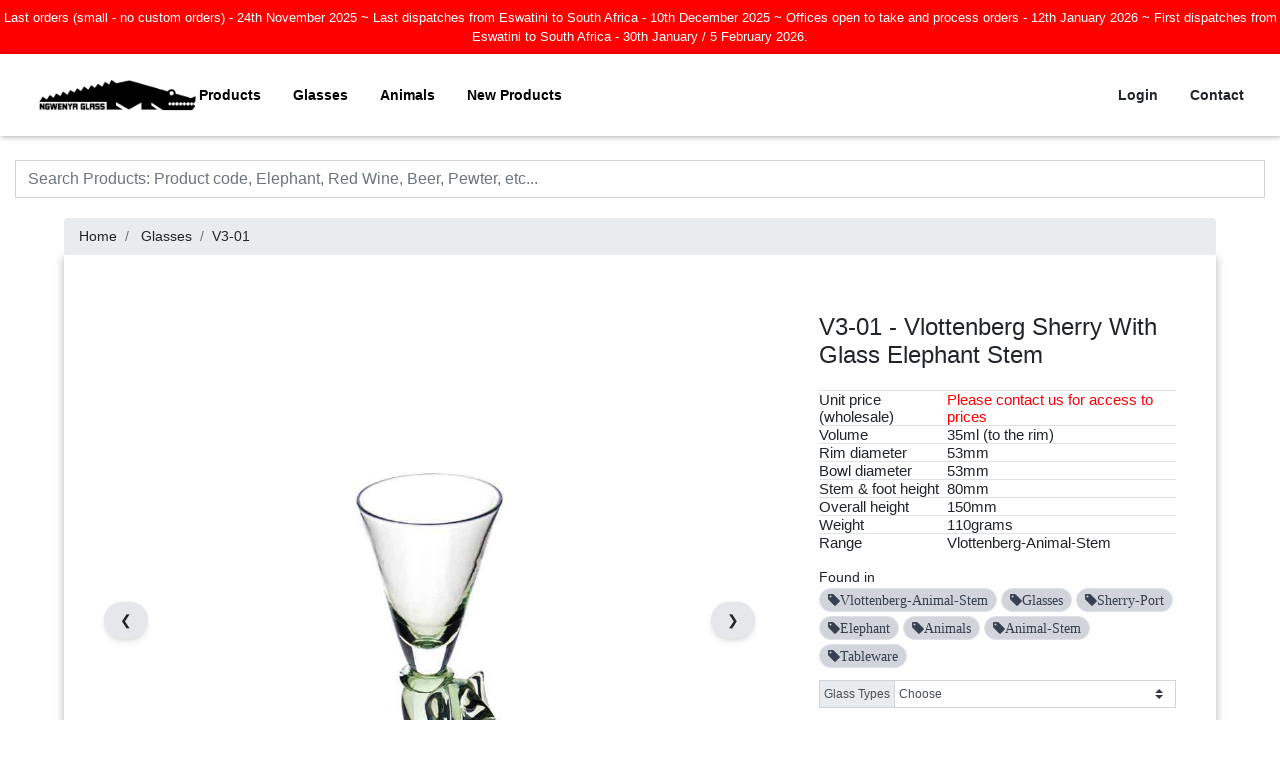

--- FILE ---
content_type: text/html; charset=UTF-8
request_url: https://www.catalogue.ngwenyaglass.co.sz/product/V3-01
body_size: 25425
content:
<!DOCTYPE html>
<html lang="en">
<head>
    <meta charset="utf-8">
    <meta http-equiv="X-UA-Compatible" content="IE=edge">
    <meta name="viewport" content="width=device-width, initial-scale=1">

    
    <meta name="csrf-token" content="d5cgt5dtXQE66BgArN4ivktEdF8xHpizHliHDrux">

    <title>    V3-01 - Vlottenberg Sherry With Glass Elephant Stem
</title>
    <meta name="description" content="">
    <meta name="author" content="Ngwenya Glass">
    <link rel="shortcut icon" href="/favicon.ico">

    
        <!--[if lt IE 9]>
    <script src="https://oss.maxcdn.com/html5shiv/3.7.2/html5shiv.min.js"></script>
    <script src="https://oss.maxcdn.com/respond/1.4.2/respond.min.js"></script><![endif]-->

    
    
    
    

    <link rel="manifest" href="/manifest.json">
    <meta name="theme-color" content="#ffffff">

                <!-- JSON-LD markup generated by Google Structured Data Markup Helper. -->
    <script type="application/ld+json">
        {
            "@context" : "http://schema.org",
            "@type" : "Product",
            "name" : "V3-01",
        "description" : "Vlottenberg Sherry With Glass Elephant Stem",
        "image" : "https://www.catalogue.ngwenyaglass.co.sz/images/products/1000/V3-01.jpg",
        "url" : "https://www.catalogue.ngwenyaglass.co.sz/product/V3-01",
        "sku" : "V3-01",
        "material" : "Glass",
        "category" : "Glasses",
        "height" : "150mm",
        "width" : "53mm",
        "weight" : "110grams",
        "isRelatedTo" : {
            "@type" : "Thing",
            "name" : "Vlottenberg-Animal-Stem"
        },
        "brand" : {
            "@type" : "Brand",
            "name" : "Ngwenya Glass",
            "logo" : "https://www.catalogue.ngwenyaglass.co.sz/images/Logo.png"
        }
    }


    </script>
        <meta name="description" content="V3-01 Vlottenberg Sherry With Glass Elephant Stem">
    <meta name="keywords" content="Tableware,Animal-Stem,Animals,Elephant,Sherry-Port,Glasses,Vlottenberg-Animal-Stem">


    <meta property="og:type" content="product">
    <meta property="og:title" content="V3-01 Vlottenberg Sherry With Glass Elephant Stem">
    <meta property="og:url" content="https://www.catalogue.ngwenyaglass.co.sz/product/V3-01">
    <meta property="og:image" content="https://www.catalogue.ngwenyaglass.co.sz/images/products/1000/V3-01.jpg">
    <meta property="product:price:currency" content="ZAR">
    <link rel="canonical" href="https://www.catalogue.ngwenyaglass.co.sz/product/V3-01"/>

    <link href="/css/app.css?id=67b4ac14c582d13aa14321641a8837ea" rel="stylesheet">
    
    
    
    
    
    
    
    
    
    
    
    
    
    
    
    
    
    
    <link rel="icon" type="image/png" href="/images/favicon.png">

    <script src="/js/lazysizes.min.js" async=""></script>
    <style type="text/css">
        
        
        
        
        
        
        

    </style>
    
    
    
    
    
    
    <script>
        window.Laravel = {"csrfToken":"d5cgt5dtXQE66BgArN4ivktEdF8xHpizHliHDrux"};
    </script>

    <!-- Head -->
    
                    <!-- Global site tag (gtag.js) - Google Analytics -->
        <script async src="https://www.googletagmanager.com/gtag/js?id=UA-60363062-3"></script>
        <script>
            window.dataLayer = window.dataLayer || [];

            function gtag() {
                dataLayer.push(arguments);
            }

            gtag('js', new Date());

            gtag('config', 'UA-60363062-3');
        </script>
        <meta name="csrf-token" content="d5cgt5dtXQE66BgArN4ivktEdF8xHpizHliHDrux">
    <script src="/js/functions.js"></script>
<body>
<div id="app">

            <div class="container-fluid nav-main banner_notification">
            <div class="w-full">
                                    <div class="d-flex justify-content-center py-2 text-white font-medium"
                         style="background-color: red;">
                        Last orders (small - no custom orders) - 24th November 2025   ~   
Last dispatches from Eswatini to South Africa - 10th December 2025   ~ 
Offices open to take and process orders - 12th January 2026   ~   
First dispatches from Eswatini to South Africa - 30th January / 5 February 2026.
                    </div>
                            </div>
        </div>
    
    <div class="container-fluid nav-main">
        <div class="container" id="nav">
            <div class="w-full">
    <nav class="navbar bg-white whitespace-nowrap">

        <div class="flex flex-wrap items-center justify-start gap-4">

            <a href="/" class="flex items-center space-x-3 rtl:space-x-reverse p-0">
                <img src="/images/Logo.png" class="w-[163px] h-[40px]" alt="Ngwenya Glass"/>
            </a>

            <input type="checkbox" id="menu-toggle" class="peer hidden"/>
            <label for="menu-toggle" class="inline-flex items-center p-2 w-10 h-10 justify-center text-sm text-gray-500 rounded-lg focus:outline-none focus:ring-2 focus:ring-gray-200 cursor-pointer absolute right-0 top-0 lg:hidden">
                <span class="sr-only">Open main menu</span>
                <svg class="w-5 h-5" aria-hidden="true" xmlns="http://www.w3.org/2000/svg" fill="none" viewBox="0 0 17 14">
                    <path stroke="currentColor" stroke-linecap="round" stroke-linejoin="round" stroke-width="2" d="M1 1h15M1 7h15M1 13h15"/>
                </svg>
            </label>

            <div class="hidden w-full lg:flex lg:w-auto peer-checked:flex" id="navbar">

                <ul class="flex flex-col bg-white lg:space-x-8 lg:flex-row md:mt-0 md:border-0 whitespace-nowrap">
                    <li>
                        <a href="#" class="block text-md font-bold autoCompleteIgnore max-lg:mt-2" id="products_menu_overlay_btn">Products</a>
                    </li>
                    <li>
                        <a href="/search?q=Glasses" class="block text-md font-bold max-lg:mt-2">Glasses</a>
                    </li>
                    <li>
                        <a href="/search?q=Animals" class="block text-md font-bold max-lg:mt-2">Animals</a>
                    </li>
                    <li>
                        <a href="/search?q=New+Product" class="block text-md font-bold max-lg:mt-2">New Products</a>
                    </li>
                    
                    <div class="block lg:hidden">
                                                    <li>
                                <a href="/login" class="block text-md font-bold  max-lg:mt-2">Login</a>
                            </li>
                                                <li>
                            <a href="/contact" class="block text-md font-bold  max-lg:mt-2">Contact</a>
                        </li>
                    </div>
                </ul>

            </div>
        </div>

        <div class="flex flex-wrap items-center justify-end">
            <ul class="hidden lg:flex space-x-8">

                                    <a href="/login" class="text-md font-bold max-lg:mt-2">Login</a>
                                <a href="/contact" class="text-md font-bold max-lg:mt-2">Contact</a>

                    
                            </ul>
        </div>

    </nav>
</div>
        </div>
    </div>

    

    

    <main class="py-4">

        <div class="container">
            <div class="row">
                <div class="col-12">
                                    </div>
            </div>
        </div>
                                    <div class="container">
                <form class="form-horizontal" role="form" method="POST" id="submit_search" action="https://www.catalogue.ngwenyaglass.co.sz/filter_search" enctype="multipart/form-data" autocomplete="off">
                    <input type="hidden" name="_token" value="d5cgt5dtXQE66BgArN4ivktEdF8xHpizHliHDrux" autocomplete="off">
                    <input id="search_2" autocomplete="off" name="filter_search" class="form-control" placeholder="Search Products: Product code, Elephant, Red Wine, Beer, Pewter, etc..." value="" aria-label="Search Ngwenya Glass" minlength="1">
                    <input type="submit" style="position: absolute; left: -9999px; width: 1px; height: 1px;" tabindex="-1"/>
                </form>
                            </div>
            <div id="search_results_wrap" style="display:none;"><div class="d-flex justify-content-center"><div class="container"><div class="row search_results_wrap"><div class="col-md-8"><h4>Products</h4><table class="table_stripped" id="search_results"><tr data-href="/product/01-A" class="result_row result_row_hide is_current" data-id="1"><td class="image_td"><img data-src="/images/products/50/01-A.jpg" src="/images/ajax-loader-long.gif" class="lazyload" width="50" height="50" alt="Extra Large Elephant"></td><td>01-A</td><td>Extra Large Elephant <span class="hidden_text">All 01-A Elephant Animals Ornaments current phase ele lelly Extra Large</span></td></tr><tr data-href="/product/01-B" class="result_row result_row_hide is_current" data-id="2"><td class="image_td"><img data-src="/images/products/50/01-B.jpg" src="/images/ajax-loader-long.gif" class="lazyload" width="50" height="50" alt="Large Elephant"></td><td>01-B</td><td>Large Elephant <span class="hidden_text">All 01-B Elephant Animals Ornaments current phase ele lelly Large</span></td></tr><tr data-href="/product/01-B-PL" class="result_row result_row_hide is_current" data-id="3"><td class="image_td"><img data-src="/images/products/50/01-B-PL.jpg" src="/images/ajax-loader-long.gif" class="lazyload" width="50" height="50" alt="Large Elephant Stem Plate"></td><td>01-B-PL</td><td>Large Elephant Stem Plate <span class="hidden_text">All 01-B-PL Animal-Platter Animals Tableware Elephant current phase ele lelly Large Stem Plate</span></td></tr><tr data-href="/product/01-C" class="result_row result_row_hide is_current" data-id="4"><td class="image_td"><img data-src="/images/products/50/01-C.jpg" src="/images/ajax-loader-long.gif" class="lazyload" width="50" height="50" alt="Medium Elephant"></td><td>01-C</td><td>Medium Elephant <span class="hidden_text">All 01-C Elephant Animals Ornaments current phase ele lelly Medium</span></td></tr><tr data-href="/product/01-C-PL" class="result_row result_row_hide is_current" data-id="5"><td class="image_td"><img data-src="/images/products/50/01-C-PL.jpg" src="/images/ajax-loader-long.gif" class="lazyload" width="50" height="50" alt="Medium Ele Stem Plate"></td><td>01-C-PL</td><td>Medium Ele Stem Plate <span class="hidden_text">All 01-C-PL Animal-Platter Animals Tableware Elephant current phase ele lelly Medium Stem Plate</span></td></tr><tr data-href="/product/01-CH" class="result_row result_row_hide is_current" data-id="6"><td class="image_td"><img data-src="/images/products/50/01-CH.jpg" src="/images/ajax-loader-long.gif" class="lazyload" width="50" height="50" alt="Elephant Candle Holder"></td><td>01-CH</td><td>Elephant Candle Holder <span class="hidden_text">All 01-CH Animal-Candle-Holder Animals Tableware Elephant current phase ele lelly Candle Holder</span></td></tr><tr data-href="/product/01-D" class="result_row result_row_hide is_current" data-id="7"><td class="image_td"><img data-src="/images/products/50/01-D.jpg" src="/images/ajax-loader-long.gif" class="lazyload" width="50" height="50" alt="Small Elephant"></td><td>01-D</td><td>Small Elephant <span class="hidden_text">All 01-D Elephant Animals Ornaments current phase ele lelly Small</span></td></tr><tr data-href="/product/01-D-P" class="result_row result_row_hide is_current" data-id="8"><td class="image_td"><img data-src="/images/products/50/01-D-P.jpg" src="/images/ajax-loader-long.gif" class="lazyload" width="50" height="50" alt="Small Oval Elephant Pewter Body"></td><td>01-D-P</td><td>Small Oval Elephant Pewter Body <span class="hidden_text">All 01-D-P Pewter-Oval-animal Animals Ornaments Elephant Pewter current phase ele lelly Small Oval Body</span></td></tr><tr data-href="/product/01-E" class="result_row result_row_hide is_current" data-id="9"><td class="image_td"><img data-src="/images/products/50/01-E.jpg" src="/images/ajax-loader-long.gif" class="lazyload" width="50" height="50" alt="Mini Elephant"></td><td>01-E</td><td>Mini Elephant <span class="hidden_text">All 01-E Elephant Animals Ornaments current phase ele lelly Mini</span></td></tr><tr data-href="/product/01-E-ST" class="result_row result_row_hide is_current" data-id="10"><td class="image_td"><img data-src="/images/products/50/01-E-ST.jpg" src="/images/ajax-loader-long.gif" class="lazyload" width="50" height="50" alt="Mini Elephant Wine Stopper"></td><td>01-E-ST</td><td>Mini Elephant Wine Stopper <span class="hidden_text">All 01-E-ST Stoppers Animals Tableware Elephant current phase Stopper Stopp Stop ele lelly Mini Wine</span></td></tr><tr data-href="/product/01-EC" class="result_row result_row_hide is_current" data-id="11"><td class="image_td"><img data-src="/images/products/50/01-EC.jpg" src="/images/ajax-loader-long.gif" class="lazyload" width="50" height="50" alt="Elephant Egg Cup"></td><td>01-EC</td><td>Elephant Egg Cup <span class="hidden_text">All 01-EC Egg-Cup Animals Tableware Elephant current phase ele lelly Egg Cup</span></td></tr><tr data-href="/product/01-EE-X" class="result_row result_row_hide is_current" data-id="12"><td class="image_td"><img data-src="/images/products/50/01-EE-X.jpg" src="/images/ajax-loader-long.gif" class="lazyload" width="50" height="50" alt="Elephant Xmas Decoration"></td><td>01-EE-X</td><td>Elephant Xmas Decoration <span class="hidden_text">All 01-EE-X Elephant Animals Ornaments Xmas current phase ele lelly Decoration</span></td></tr><tr data-href="/product/01-NR-E" class="result_row result_row_hide is_current" data-id="13"><td class="image_td"><img data-src="/images/products/50/01-NR-E.jpg" src="/images/ajax-loader-long.gif" class="lazyload" width="50" height="50" alt="Mini Glass Elephant Napkin Ring"></td><td>01-NR-E</td><td>Mini Glass Elephant Napkin Ring <span class="hidden_text">All 01-NR-E Napkin-Ring Animals Tableware Elephant current phase ele lelly Mini Napkin Ring Glass</span></td></tr><tr data-href="/product/01-NR-E-P" class="result_row result_row_hide is_current" data-id="14"><td class="image_td"><img data-src="/images/products/50/01-NR-E-P.jpg" src="/images/ajax-loader-long.gif" class="lazyload" width="50" height="50" alt="Mini Pewter Elephant Napkin Ring"></td><td>01-NR-E-P</td><td>Mini Pewter Elephant Napkin Ring <span class="hidden_text">All 01-NR-E-P Napkin-Ring-Pewter Animals Tableware Elephant Pewter current phase ele lelly Mini Napkin Ring</span></td></tr><tr data-href="/product/013-AA-Q" class="result_row result_row_hide is_current" data-id="15"><td class="image_td"><img data-src="/images/products/50/013-AA-Q.jpg" src="/images/ajax-loader-long.gif" class="lazyload" width="50" height="50" alt="Extra Extra Large Colour Penguin"></td><td>013-AA-Q</td><td>Extra Extra Large Colour Penguin <span class="hidden_text">All 013-AA-Q Penguin Animals Ornaments Coloured current phase Extra Large Colour</span></td></tr><tr data-href="/product/013-B-Q" class="result_row result_row_hide is_current" data-id="16"><td class="image_td"><img data-src="/images/products/50/013-B-Q.jpg" src="/images/ajax-loader-long.gif" class="lazyload" width="50" height="50" alt="Large Colour Penguin"></td><td>013-B-Q</td><td>Large Colour Penguin <span class="hidden_text">All 013-B-Q Penguin Animals Ornaments Coloured current phase Large Colour</span></td></tr><tr data-href="/product/013-C-Q" class="result_row result_row_hide is_current" data-id="17"><td class="image_td"><img data-src="/images/products/50/013-C-Q.jpg" src="/images/ajax-loader-long.gif" class="lazyload" width="50" height="50" alt="Medium Colour Penguin"></td><td>013-C-Q</td><td>Medium Colour Penguin <span class="hidden_text">All 013-C-Q Penguin Animals Ornaments current phase Medium Colour</span></td></tr><tr data-href="/product/013-D-Q" class="result_row result_row_hide is_current" data-id="18"><td class="image_td"><img data-src="/images/products/50/013-D-Q.jpg" src="/images/ajax-loader-long.gif" class="lazyload" width="50" height="50" alt="Small Colour Penguin"></td><td>013-D-Q</td><td>Small Colour Penguin <span class="hidden_text">All 013-D-Q Penguin Animals Ornaments Coloured current phase Small Colour</span></td></tr><tr data-href="/product/013-E-Q" class="result_row result_row_hide is_current" data-id="19"><td class="image_td"><img data-src="/images/products/50/013-E-Q.jpg" src="/images/ajax-loader-long.gif" class="lazyload" width="50" height="50" alt="Mini Colour Penguin"></td><td>013-E-Q</td><td>Mini Colour Penguin <span class="hidden_text">All 013-E-Q Penguin Animals Ornaments Coloured current phase Mini Colour</span></td></tr><tr data-href="/product/013-E-ST-Q" class="result_row result_row_hide is_current" data-id="20"><td class="image_td"><img data-src="/images/products/50/013-E-ST-Q.jpg" src="/images/ajax-loader-long.gif" class="lazyload" width="50" height="50" alt="Mini Colour Penguin Stopper"></td><td>013-E-ST-Q</td><td>Mini Colour Penguin Stopper <span class="hidden_text">All 013-E-ST-Q Stoppers Animals Tableware Penguin Coloured current phase Stopper Stopp Stop Mini Colour</span></td></tr><tr data-href="/product/013-EE-X" class="result_row result_row_hide is_current" data-id="21"><td class="image_td"><img data-src="/images/products/50/013-EE-X.jpg" src="/images/ajax-loader-long.gif" class="lazyload" width="50" height="50" alt="Extra Mini Clear Penguin XMAS"></td><td>013-EE-X</td><td>Extra Mini Clear Penguin XMAS <span class="hidden_text">All 013-EE-X Penguin Animals Ornaments Xmas current phase Extra Mini Clear</span></td></tr><tr data-href="/product/02-A" class="result_row result_row_hide is_current" data-id="22"><td class="image_td"><img data-src="/images/products/50/02-A.jpg" src="/images/ajax-loader-long.gif" class="lazyload" width="50" height="50" alt="Extra Large Rhino"></td><td>02-A</td><td>Extra Large Rhino <span class="hidden_text">All 02-A Rhino Animals Ornaments current phase Extra Large</span></td></tr><tr data-href="/product/02-B" class="result_row result_row_hide is_current" data-id="23"><td class="image_td"><img data-src="/images/products/50/02-B.jpg" src="/images/ajax-loader-long.gif" class="lazyload" width="50" height="50" alt="Large Rhino"></td><td>02-B</td><td>Large Rhino <span class="hidden_text">All 02-B Rhino Animals Ornaments current phase Large</span></td></tr><tr data-href="/product/02-C" class="result_row result_row_hide is_current" data-id="24"><td class="image_td"><img data-src="/images/products/50/02-C.jpg" src="/images/ajax-loader-long.gif" class="lazyload" width="50" height="50" alt="Medium Rhino"></td><td>02-C</td><td>Medium Rhino <span class="hidden_text">All 02-C Rhino Animals Ornaments current phase Medium</span></td></tr><tr data-href="/product/02-C-BE" class="result_row result_row_hide is_current" data-id="25"><td class="image_td"><img data-src="/images/products/50/02-C-BE.jpg" src="/images/ajax-loader-long.gif" class="lazyload" width="50" height="50" alt="Medium Rhino Bookends (pair)"></td><td>02-C-BE</td><td>Medium Rhino Bookends (pair) <span class="hidden_text">All 02-C-BE Bookends Animals Ornaments Rhino current phase Medium pair</span></td></tr><tr data-href="/product/02-C-PL" class="result_row result_row_hide is_current" data-id="26"><td class="image_td"><img data-src="/images/products/50/02-C-PL.jpg" src="/images/ajax-loader-long.gif" class="lazyload" width="50" height="50" alt="Medium Rhino Stem Plate"></td><td>02-C-PL</td><td>Medium Rhino Stem Plate <span class="hidden_text">All 02-C-PL Animal-Platter Animals Tableware Rhino current phase Medium Stem Plate</span></td></tr><tr data-href="/product/02-CH" class="result_row result_row_hide is_current" data-id="27"><td class="image_td"><img data-src="/images/products/50/02-CH.jpg" src="/images/ajax-loader-long.gif" class="lazyload" width="50" height="50" alt="Rhino Candle Holder"></td><td>02-CH</td><td>Rhino Candle Holder <span class="hidden_text">All 02-CH Animal-Candle-Holder Animals Tableware Rhino current phase Candle Holder</span></td></tr><tr data-href="/product/02-D" class="result_row result_row_hide is_current" data-id="28"><td class="image_td"><img data-src="/images/products/50/02-D.jpg" src="/images/ajax-loader-long.gif" class="lazyload" width="50" height="50" alt="Small Rhino"></td><td>02-D</td><td>Small Rhino <span class="hidden_text">All 02-D Rhino Animals Ornaments current phase Small</span></td></tr><tr data-href="/product/02-D-P" class="result_row result_row_hide is_current" data-id="29"><td class="image_td"><img data-src="/images/products/50/02-D-P.jpg" src="/images/ajax-loader-long.gif" class="lazyload" width="50" height="50" alt="Small Oval Rhino Pewter Body"></td><td>02-D-P</td><td>Small Oval Rhino Pewter Body <span class="hidden_text">All 02-D-P Pewter-Oval-animal Animals Ornaments Rhino Pewter current phase Small Oval Body</span></td></tr><tr data-href="/product/02-E" class="result_row result_row_hide is_current" data-id="30"><td class="image_td"><img data-src="/images/products/50/02-E.jpg" src="/images/ajax-loader-long.gif" class="lazyload" width="50" height="50" alt="Mini Rhino"></td><td>02-E</td><td>Mini Rhino <span class="hidden_text">All 02-E Rhino Animals Ornaments current phase Mini</span></td></tr><tr data-href="/product/02-E-ST" class="result_row result_row_hide is_current" data-id="31"><td class="image_td"><img data-src="/images/products/50/02-E-ST.jpg" src="/images/ajax-loader-long.gif" class="lazyload" width="50" height="50" alt="Mini Rhino Wine Stopper"></td><td>02-E-ST</td><td>Mini Rhino Wine Stopper <span class="hidden_text">All 02-E-ST Stoppers Animals Tableware Rhino current phase Stopper Stopp Stop Mini Wine</span></td></tr><tr data-href="/product/02-EC" class="result_row result_row_hide is_current" data-id="32"><td class="image_td"><img data-src="/images/products/50/02-EC.jpg" src="/images/ajax-loader-long.gif" class="lazyload" width="50" height="50" alt="Rhino Egg Cup"></td><td>02-EC</td><td>Rhino Egg Cup <span class="hidden_text">All 02-EC Egg-Cup Animals Tableware Rhino current phase Egg Cup</span></td></tr><tr data-href="/product/02-EE-X" class="result_row result_row_hide is_current" data-id="33"><td class="image_td"><img data-src="/images/products/50/02-EE-X.jpg" src="/images/ajax-loader-long.gif" class="lazyload" width="50" height="50" alt="Rhino Xmas Decoration"></td><td>02-EE-X</td><td>Rhino Xmas Decoration <span class="hidden_text">All 02-EE-X Rhino Animals Ornaments Xmas current phase Decoration</span></td></tr><tr data-href="/product/02-NR-E" class="result_row result_row_hide is_current" data-id="34"><td class="image_td"><img data-src="/images/products/50/02-NR-E.jpg" src="/images/ajax-loader-long.gif" class="lazyload" width="50" height="50" alt="Mini Rhino Glass Napkin ring"></td><td>02-NR-E</td><td>Mini Rhino Glass Napkin ring <span class="hidden_text">All 02-NR-E Napkin-Ring Animals Tableware Rhino current phase Mini Napkin ring Glass</span></td></tr><tr data-href="/product/02-NR-E-P" class="result_row result_row_hide is_current" data-id="35"><td class="image_td"><img data-src="/images/products/50/02-NR-E-P.jpg" src="/images/ajax-loader-long.gif" class="lazyload" width="50" height="50" alt="Mini Rhino Napkin ring Pewter"></td><td>02-NR-E-P</td><td>Mini Rhino Napkin ring Pewter <span class="hidden_text">All 02-NR-E-P Napkin-Ring-Pewter Animals Tableware Rhino Pewter current phase Mini Napkin ring</span></td></tr><tr data-href="/product/03-A" class="result_row result_row_hide is_current" data-id="36"><td class="image_td"><img data-src="/images/products/50/03-A.jpg" src="/images/ajax-loader-long.gif" class="lazyload" width="50" height="50" alt="Extra Large Hippo"></td><td>03-A</td><td>Extra Large Hippo <span class="hidden_text">All 03-A Hippo Animals Ornaments current phase Extra Large</span></td></tr><tr data-href="/product/03-B" class="result_row result_row_hide is_current" data-id="37"><td class="image_td"><img data-src="/images/products/50/03-B.jpg" src="/images/ajax-loader-long.gif" class="lazyload" width="50" height="50" alt="Large Hippo"></td><td>03-B</td><td>Large Hippo <span class="hidden_text">All 03-B Hippo Animals Ornaments current phase Large</span></td></tr><tr data-href="/product/03-B-PL" class="result_row result_row_hide is_current" data-id="38"><td class="image_td"><img data-src="/images/products/50/03-B-PL.jpg" src="/images/ajax-loader-long.gif" class="lazyload" width="50" height="50" alt="Large Hippo Stem Plate"></td><td>03-B-PL</td><td>Large Hippo Stem Plate <span class="hidden_text">All 03-B-PL Animal-Platter Animals Tableware Hippo current phase Large Stem Plate</span></td></tr><tr data-href="/product/03-C" class="result_row result_row_hide is_current" data-id="39"><td class="image_td"><img data-src="/images/products/50/03-C.jpg" src="/images/ajax-loader-long.gif" class="lazyload" width="50" height="50" alt="Medium Hippo"></td><td>03-C</td><td>Medium Hippo <span class="hidden_text">All 03-C Hippo Animals Ornaments current phase Medium</span></td></tr><tr data-href="/product/03-C-BE" class="result_row result_row_hide is_current" data-id="40"><td class="image_td"><img data-src="/images/products/50/03-C-BE.jpg" src="/images/ajax-loader-long.gif" class="lazyload" width="50" height="50" alt="Hippo Bookends Medium (pair)"></td><td>03-C-BE</td><td>Hippo Bookends Medium (pair) <span class="hidden_text">All 03-C-BE Bookends Animals Ornaments Hippo current phase Medium pair</span></td></tr><tr data-href="/product/03-C-PL" class="result_row result_row_hide is_current" data-id="41"><td class="image_td"><img data-src="/images/products/50/03-C-PL.jpg" src="/images/ajax-loader-long.gif" class="lazyload" width="50" height="50" alt="Medium Hippo Stem Plate"></td><td>03-C-PL</td><td>Medium Hippo Stem Plate <span class="hidden_text">All 03-C-PL Animal-Platter Animals Tableware Hippo current phase Medium Stem Plate</span></td></tr><tr data-href="/product/03-CH" class="result_row result_row_hide is_current" data-id="42"><td class="image_td"><img data-src="/images/products/50/03-CH.jpg" src="/images/ajax-loader-long.gif" class="lazyload" width="50" height="50" alt="Hippo Candle Holder"></td><td>03-CH</td><td>Hippo Candle Holder <span class="hidden_text">All 03-CH Animal-Candle-Holder Animals Tableware Hippo current phase Candle Holder</span></td></tr><tr data-href="/product/03-D" class="result_row result_row_hide is_current" data-id="43"><td class="image_td"><img data-src="/images/products/50/03-D.jpg" src="/images/ajax-loader-long.gif" class="lazyload" width="50" height="50" alt="Small Hippo"></td><td>03-D</td><td>Small Hippo <span class="hidden_text">All 03-D Hippo Animals Ornaments current phase Small</span></td></tr><tr data-href="/product/03-D-P" class="result_row result_row_hide is_current" data-id="44"><td class="image_td"><img data-src="/images/products/50/03-D-P.jpg" src="/images/ajax-loader-long.gif" class="lazyload" width="50" height="50" alt="Small Oval Hippo Pewter Body"></td><td>03-D-P</td><td>Small Oval Hippo Pewter Body <span class="hidden_text">All 03-D-P Pewter-Oval-animal Animals Ornaments Hippo Pewter current phase Small Oval Body</span></td></tr><tr data-href="/product/03-E" class="result_row result_row_hide is_current" data-id="45"><td class="image_td"><img data-src="/images/products/50/03-E.jpg" src="/images/ajax-loader-long.gif" class="lazyload" width="50" height="50" alt="Mini Hippo"></td><td>03-E</td><td>Mini Hippo <span class="hidden_text">All 03-E Hippo Animals Ornaments current phase Mini</span></td></tr><tr data-href="/product/03-E-ST" class="result_row result_row_hide is_current" data-id="46"><td class="image_td"><img data-src="/images/products/50/03-E-ST.jpg" src="/images/ajax-loader-long.gif" class="lazyload" width="50" height="50" alt="Mini Hippo Wine Stopper"></td><td>03-E-ST</td><td>Mini Hippo Wine Stopper <span class="hidden_text">All 03-E-ST Stoppers Animals Tableware Hippo current phase Stopper Stopp Stop Mini Wine</span></td></tr><tr data-href="/product/03-EC" class="result_row result_row_hide is_current" data-id="47"><td class="image_td"><img data-src="/images/products/50/03-EC.jpg" src="/images/ajax-loader-long.gif" class="lazyload" width="50" height="50" alt="Hippo Egg Cup"></td><td>03-EC</td><td>Hippo Egg Cup <span class="hidden_text">All 03-EC Egg-Cup Animals Tableware Hippo current phase Egg Cup</span></td></tr><tr data-href="/product/03-EE-X" class="result_row result_row_hide is_current" data-id="48"><td class="image_td"><img data-src="/images/products/50/03-EE-X.jpg" src="/images/ajax-loader-long.gif" class="lazyload" width="50" height="50" alt="Hippo Xmas Decoration"></td><td>03-EE-X</td><td>Hippo Xmas Decoration <span class="hidden_text">All 03-EE-X Hippo Animals Ornaments Xmas current phase Decoration</span></td></tr><tr data-href="/product/03-NR-E" class="result_row result_row_hide is_current" data-id="49"><td class="image_td"><img data-src="/images/products/50/03-NR-E.jpg" src="/images/ajax-loader-long.gif" class="lazyload" width="50" height="50" alt="Mini Glass Hippo Napkin Ring"></td><td>03-NR-E</td><td>Mini Glass Hippo Napkin Ring <span class="hidden_text">All 03-NR-E Napkin-Ring Animals Tableware Hippo current phase Mini Napkin Ring Glass</span></td></tr><tr data-href="/product/03-NR-E-P" class="result_row result_row_hide is_current" data-id="50"><td class="image_td"><img data-src="/images/products/50/03-NR-E-P.jpg" src="/images/ajax-loader-long.gif" class="lazyload" width="50" height="50" alt="Mini Pewter Hippo Napkin Ring"></td><td>03-NR-E-P</td><td>Mini Pewter Hippo Napkin Ring <span class="hidden_text">All 03-NR-E-P Napkin-Ring-Pewter Animals Tableware Hippo Pewter current phase Mini Napkin Ring</span></td></tr><tr data-href="/product/033-A" class="result_row result_row_hide is_current" data-id="51"><td class="image_td"><img data-src="/images/products/50/033-A.jpg" src="/images/ajax-loader-long.gif" class="lazyload" width="50" height="50" alt="Extra Large Leopard"></td><td>033-A</td><td>Extra Large Leopard <span class="hidden_text">All 033-A Leopard Animals Ornaments current phase Extra Large</span></td></tr><tr data-href="/product/033-B" class="result_row result_row_hide is_current" data-id="52"><td class="image_td"><img data-src="/images/products/50/033-B.jpg" src="/images/ajax-loader-long.gif" class="lazyload" width="50" height="50" alt="Large Leopard"></td><td>033-B</td><td>Large Leopard <span class="hidden_text">All 033-B Leopard Animals Ornaments current phase Large</span></td></tr><tr data-href="/product/033-C" class="result_row result_row_hide is_current" data-id="53"><td class="image_td"><img data-src="/images/products/50/033-C.jpg" src="/images/ajax-loader-long.gif" class="lazyload" width="50" height="50" alt="Medium Leopard"></td><td>033-C</td><td>Medium Leopard <span class="hidden_text">All 033-C Leopard Animals Ornaments current phase Medium</span></td></tr><tr data-href="/product/033-D" class="result_row result_row_hide is_current" data-id="54"><td class="image_td"><img data-src="/images/products/50/033-D.jpg" src="/images/ajax-loader-long.gif" class="lazyload" width="50" height="50" alt="Small Leopard"></td><td>033-D</td><td>Small Leopard <span class="hidden_text">All 033-D Leopard Animals Ornaments current phase Small</span></td></tr><tr data-href="/product/033-D-P" class="result_row result_row_hide is_current" data-id="55"><td class="image_td"><img data-src="/images/products/50/033-D-P.jpg" src="/images/ajax-loader-long.gif" class="lazyload" width="50" height="50" alt="Small Oval Leopard Pewter Body"></td><td>033-D-P</td><td>Small Oval Leopard Pewter Body <span class="hidden_text">All 033-D-P Pewter-Oval-animal Animals Ornaments Leopard Pewter current phase Small Oval Body</span></td></tr><tr data-href="/product/033-E" class="result_row result_row_hide is_current" data-id="56"><td class="image_td"><img data-src="/images/products/50/033-E.jpg" src="/images/ajax-loader-long.gif" class="lazyload" width="50" height="50" alt="Mini Leopard"></td><td>033-E</td><td>Mini Leopard <span class="hidden_text">All 033-E Leopard Animals Ornaments current phase Mini</span></td></tr><tr data-href="/product/033-EE-X" class="result_row result_row_hide is_current" data-id="57"><td class="image_td"><img data-src="/images/products/50/033-EE-X.jpg" src="/images/ajax-loader-long.gif" class="lazyload" width="50" height="50" alt="Leopard Xmas Decoration"></td><td>033-EE-X</td><td>Leopard Xmas Decoration <span class="hidden_text">All 033-EE-X Leopard Animals Ornaments Xmas current phase Decoration</span></td></tr><tr data-href="/product/033-NR-E-P" class="result_row result_row_hide is_current" data-id="58"><td class="image_td"><img data-src="/images/products/50/033-NR-E-P.jpg" src="/images/ajax-loader-long.gif" class="lazyload" width="50" height="50" alt="Mini Pewter Leopard Napkin Ring"></td><td>033-NR-E-P</td><td>Mini Pewter Leopard Napkin Ring <span class="hidden_text">All 033-NR-E-P Napkin-Ring-Pewter Animals Tableware Leopard Pewter current phase Mini Napkin Ring</span></td></tr><tr data-href="/product/04-A" class="result_row result_row_hide is_current" data-id="59"><td class="image_td"><img data-src="/images/products/50/04-A.jpg" src="/images/ajax-loader-long.gif" class="lazyload" width="50" height="50" alt="Extra Large Buffalo"></td><td>04-A</td><td>Extra Large Buffalo <span class="hidden_text">All 04-A Buffalo Animals Ornaments current phase Extra Large</span></td></tr><tr data-href="/product/04-B" class="result_row result_row_hide is_current" data-id="60"><td class="image_td"><img data-src="/images/products/50/04-B.jpg" src="/images/ajax-loader-long.gif" class="lazyload" width="50" height="50" alt="Large Buffalo"></td><td>04-B</td><td>Large Buffalo <span class="hidden_text">All 04-B Buffalo Animals Ornaments current phase Large</span></td></tr><tr data-href="/product/04-C" class="result_row result_row_hide is_current" data-id="61"><td class="image_td"><img data-src="/images/products/50/04-C.jpg" src="/images/ajax-loader-long.gif" class="lazyload" width="50" height="50" alt="Medium Buffalo"></td><td>04-C</td><td>Medium Buffalo <span class="hidden_text">All 04-C Buffalo Animals Ornaments current phase Medium</span></td></tr><tr data-href="/product/04-C-BE" class="result_row result_row_hide is_current" data-id="62"><td class="image_td"><img data-src="/images/products/50/04-C-BE.jpg" src="/images/ajax-loader-long.gif" class="lazyload" width="50" height="50" alt="Medium Buffalo Bookends (pair)"></td><td>04-C-BE</td><td>Medium Buffalo Bookends (pair) <span class="hidden_text">All 04-C-BE Bookends Animals Ornaments Buffalo current phase Medium pair</span></td></tr><tr data-href="/product/04-D" class="result_row result_row_hide is_current" data-id="63"><td class="image_td"><img data-src="/images/products/50/04-D.jpg" src="/images/ajax-loader-long.gif" class="lazyload" width="50" height="50" alt="Small Buffalo"></td><td>04-D</td><td>Small Buffalo <span class="hidden_text">All 04-D Buffalo Animals Ornaments current phase Small</span></td></tr><tr data-href="/product/04-D-P" class="result_row result_row_hide is_current" data-id="64"><td class="image_td"><img data-src="/images/products/50/04-D-P.jpg" src="/images/ajax-loader-long.gif" class="lazyload" width="50" height="50" alt="Small Oval Buffalo Pewter Body"></td><td>04-D-P</td><td>Small Oval Buffalo Pewter Body <span class="hidden_text">All 04-D-P Pewter-Oval-animal Animals Ornaments Buffalo Pewter current phase Small Oval Body</span></td></tr><tr data-href="/product/04-E" class="result_row result_row_hide is_current" data-id="65"><td class="image_td"><img data-src="/images/products/50/04-E.jpg" src="/images/ajax-loader-long.gif" class="lazyload" width="50" height="50" alt="Mini Buffalo"></td><td>04-E</td><td>Mini Buffalo <span class="hidden_text">All 04-E Buffalo Animals Ornaments current phase Mini</span></td></tr><tr data-href="/product/04-E-ST" class="result_row result_row_hide is_current" data-id="66"><td class="image_td"><img data-src="/images/products/50/04-E-ST.jpg" src="/images/ajax-loader-long.gif" class="lazyload" width="50" height="50" alt="Mini Buffalo Wine Stopper"></td><td>04-E-ST</td><td>Mini Buffalo Wine Stopper <span class="hidden_text">All 04-E-ST Stoppers Animals Tableware Buffalo current phase Stopper Stopp Stop Mini Wine</span></td></tr><tr data-href="/product/04-EE-X" class="result_row result_row_hide is_current" data-id="67"><td class="image_td"><img data-src="/images/products/50/04-EE-X.jpg" src="/images/ajax-loader-long.gif" class="lazyload" width="50" height="50" alt="Buffalo Xmas Decoration"></td><td>04-EE-X</td><td>Buffalo Xmas Decoration <span class="hidden_text">All 04-EE-X Buffalo Animals Ornaments Xmas current phase Decoration</span></td></tr><tr data-href="/product/04-NR-E-P" class="result_row result_row_hide is_current" data-id="68"><td class="image_td"><img data-src="/images/products/50/04-NR-E-P.jpg" src="/images/ajax-loader-long.gif" class="lazyload" width="50" height="50" alt="Mini Pewter Buffalo Napkin Ring"></td><td>04-NR-E-P</td><td>Mini Pewter Buffalo Napkin Ring <span class="hidden_text">All 04-NR-E-P Napkin-Ring-Pewter Animals Tableware Buffalo Pewter current phase Mini Napkin Ring</span></td></tr><tr data-href="/product/041-A-Q" class="result_row result_row_hide is_current" data-id="69"><td class="image_td"><img data-src="/images/products/50/041-A-Q.jpg" src="/images/ajax-loader-long.gif" class="lazyload" width="50" height="50" alt="Extra Large Coloured Dolphin"></td><td>041-A-Q</td><td>Extra Large Coloured Dolphin <span class="hidden_text">All 041-A-Q Dolphin Animals Ornaments Coloured current phase Extra Large</span></td></tr><tr data-href="/product/041-B-Q" class="result_row result_row_hide is_current" data-id="70"><td class="image_td"><img data-src="/images/products/50/041-B-Q.jpg" src="/images/ajax-loader-long.gif" class="lazyload" width="50" height="50" alt="Large Coloured Dolphin"></td><td>041-B-Q</td><td>Large Coloured Dolphin <span class="hidden_text">All 041-B-Q Dolphin Animals Ornaments Coloured current phase Large</span></td></tr><tr data-href="/product/041-C-Q" class="result_row result_row_hide is_current" data-id="71"><td class="image_td"><img data-src="/images/products/50/041-C-Q.jpg" src="/images/ajax-loader-long.gif" class="lazyload" width="50" height="50" alt="Medium Coloured Dolphin"></td><td>041-C-Q</td><td>Medium Coloured Dolphin <span class="hidden_text">All 041-C-Q Dolphin Animals Ornaments Coloured current phase Medium</span></td></tr><tr data-href="/product/041-D-Q" class="result_row result_row_hide is_current" data-id="72"><td class="image_td"><img data-src="/images/products/50/041-D-Q.jpg" src="/images/ajax-loader-long.gif" class="lazyload" width="50" height="50" alt="Small Coloured Dolphin"></td><td>041-D-Q</td><td>Small Coloured Dolphin <span class="hidden_text">All 041-D-Q Dolphin Animals Ornaments Coloured current phase Small</span></td></tr><tr data-href="/product/041-E-Q" class="result_row result_row_hide is_current" data-id="73"><td class="image_td"><img data-src="/images/products/50/041-E-Q.jpg" src="/images/ajax-loader-long.gif" class="lazyload" width="50" height="50" alt="Mini Coloured Dolphin"></td><td>041-E-Q</td><td>Mini Coloured Dolphin <span class="hidden_text">All 041-E-Q Dolphin Animals Ornaments Coloured current phase Mini</span></td></tr><tr data-href="/product/041-EE-X" class="result_row result_row_hide is_current" data-id="74"><td class="image_td"><img data-src="/images/products/50/041-EE-X.jpg" src="/images/ajax-loader-long.gif" class="lazyload" width="50" height="50" alt="Extra Mini Dolphin XMAS"></td><td>041-EE-X</td><td>Extra Mini Dolphin XMAS <span class="hidden_text">All 041-EE-X Dolphin Animals Ornaments Xmas current phase Extra Mini</span></td></tr><tr data-href="/product/043-A-Q" class="result_row result_row_hide is_current" data-id="75"><td class="image_td"><img data-src="/images/products/50/043-A-Q.jpg" src="/images/ajax-loader-long.gif" class="lazyload" width="50" height="50" alt="Extra Large Coloured Whale"></td><td>043-A-Q</td><td>Extra Large Coloured Whale <span class="hidden_text">All 043-A-Q Whale Animals Ornaments Coloured phase Extra Large current</span></td></tr><tr data-href="/product/043-B-Q" class="result_row result_row_hide is_current" data-id="76"><td class="image_td"><img data-src="/images/products/50/043-B-Q.jpg" src="/images/ajax-loader-long.gif" class="lazyload" width="50" height="50" alt="Large Coloured Whale"></td><td>043-B-Q</td><td>Large Coloured Whale <span class="hidden_text">All 043-B-Q Whale Animals Ornaments Coloured phase Large current</span></td></tr><tr data-href="/product/043-C-Q" class="result_row result_row_hide is_current" data-id="77"><td class="image_td"><img data-src="/images/products/50/043-C-Q.jpg" src="/images/ajax-loader-long.gif" class="lazyload" width="50" height="50" alt="Medium Coloured Whale"></td><td>043-C-Q</td><td>Medium Coloured Whale <span class="hidden_text">All 043-C-Q Whale Animals Ornaments Coloured phase Medium current</span></td></tr><tr data-href="/product/043-D-Q" class="result_row result_row_hide is_current" data-id="78"><td class="image_td"><img data-src="/images/products/50/043-D-Q.jpg" src="/images/ajax-loader-long.gif" class="lazyload" width="50" height="50" alt="Small Coloured Whale"></td><td>043-D-Q</td><td>Small Coloured Whale <span class="hidden_text">All 043-D-Q Whale Animals Ornaments Coloured phase Small current</span></td></tr><tr data-href="/product/043-E-Q" class="result_row result_row_hide is_current" data-id="79"><td class="image_td"><img data-src="/images/products/50/043-E-Q.jpg" src="/images/ajax-loader-long.gif" class="lazyload" width="50" height="50" alt="Mini Coloured Whale"></td><td>043-E-Q</td><td>Mini Coloured Whale <span class="hidden_text">All 043-E-Q Whale Animals Ornaments Coloured phase Mini current</span></td></tr><tr data-href="/product/043-E-ST-Q" class="result_row result_row_hide is_current" data-id="80"><td class="image_td"><img data-src="/images/products/50/043-E-ST-Q.jpg" src="/images/ajax-loader-long.gif" class="lazyload" width="50" height="50" alt="Mini Coloured Whale Stopper"></td><td>043-E-ST-Q</td><td>Mini Coloured Whale Stopper <span class="hidden_text">All 043-E-ST-Q Stoppers Animals Tableware Whale Coloured current phase Stopper Stopp Stop Mini</span></td></tr><tr data-href="/product/043-EE-X" class="result_row result_row_hide is_current" data-id="81"><td class="image_td"><img data-src="/images/products/50/043-EE-X.jpg" src="/images/ajax-loader-long.gif" class="lazyload" width="50" height="50" alt="Extra Mini Whale XMAS"></td><td>043-EE-X</td><td>Extra Mini Whale XMAS <span class="hidden_text">All 043-EE-X Whale Animals Ornaments Xmas current phase Extra Mini</span></td></tr><tr data-href="/product/043-T-A" class="result_row result_row_hide is_current" data-id="82"><td class="image_td"><img data-src="/images/products/50/043-T-A.jpg" src="/images/ajax-loader-long.gif" class="lazyload" width="50" height="50" alt="Whale Tail - Extra Large"></td><td>043-T-A</td><td>Whale Tail - Extra Large <span class="hidden_text">All 043-T-A Whale-Tail Animals Ornaments Whale current phase Tail Extra Large</span></td></tr><tr data-href="/product/043-T-AA" class="result_row result_row_hide is_current" data-id="83"><td class="image_td"><img data-src="/images/products/50/043-T-AA.jpg" src="/images/ajax-loader-long.gif" class="lazyload" width="50" height="50" alt="Whale Tail - XXL Doorstop"></td><td>043-T-AA</td><td>Whale Tail - XXL Doorstop <span class="hidden_text">All 043-T-AA Whale-Tail Animals Ornaments Whale current phase Tail XXL Doorstop</span></td></tr><tr data-href="/product/043-T-B" class="result_row result_row_hide is_current" data-id="84"><td class="image_td"><img data-src="/images/products/50/043-T-B.jpg" src="/images/ajax-loader-long.gif" class="lazyload" width="50" height="50" alt="Whale Tail - Large"></td><td>043-T-B</td><td>Whale Tail - Large <span class="hidden_text">All 043-T-B Whale-Tail Animals Ornaments Whale current phase Tail Large</span></td></tr><tr data-href="/product/043-T-C" class="result_row result_row_hide is_current" data-id="85"><td class="image_td"><img data-src="/images/products/50/043-T-C.jpg" src="/images/ajax-loader-long.gif" class="lazyload" width="50" height="50" alt="Whale Tail - Medium"></td><td>043-T-C</td><td>Whale Tail - Medium <span class="hidden_text">All 043-T-C Whale-Tail Animals Ornaments Whale current phase Tail Medium</span></td></tr><tr data-href="/product/043-T-D" class="result_row result_row_hide is_current" data-id="86"><td class="image_td"><img data-src="/images/products/50/043-T-D.jpg" src="/images/ajax-loader-long.gif" class="lazyload" width="50" height="50" alt="Whale Tail - Small"></td><td>043-T-D</td><td>Whale Tail - Small <span class="hidden_text">All 043-T-D Whale-Tail Animals Ornaments Whale current phase Tail Small</span></td></tr><tr data-href="/product/043-T-ST" class="result_row result_row_hide is_current" data-id="87"><td class="image_td"><img data-src="/images/products/50/043-T-ST.jpg" src="/images/ajax-loader-long.gif" class="lazyload" width="50" height="50" alt="Mini Whale Tail Stopper"></td><td>043-T-ST</td><td>Mini Whale Tail Stopper <span class="hidden_text">All 043-T-ST Stoppers Tableware Whale current phase Stopper Stopp Stop Mini Tail Animals</span></td></tr><tr data-href="/product/05-NR-E-P" class="result_row result_row_hide is_current" data-id="88"><td class="image_td"><img data-src="/images/products/50/05-NR-E-P.jpg" src="/images/ajax-loader-long.gif" class="lazyload" width="50" height="50" alt="Mini Pewter Kudu Napkin Ring"></td><td>05-NR-E-P</td><td>Mini Pewter Kudu Napkin Ring <span class="hidden_text">All 05-NR-E-P Napkin-Ring-Pewter Animals Tableware Kudu Pewter current phase Mini Napkin Ring</span></td></tr><tr data-href="/product/07-A" class="result_row result_row_hide is_current" data-id="89"><td class="image_td"><img data-src="/images/products/50/07-A.jpg" src="/images/ajax-loader-long.gif" class="lazyload" width="50" height="50" alt="Extra Large Giraffe"></td><td>07-A</td><td>Extra Large Giraffe <span class="hidden_text">All 07-A Giraffe Animals Ornaments current phase Extra Large</span></td></tr><tr data-href="/product/07-A-Q" class="result_row result_row_hide is_current" data-id="90"><td class="image_td"><img data-src="/images/products/50/07-A-Q.jpg" src="/images/ajax-loader-long.gif" class="lazyload" width="50" height="50" alt="Extra Large Giraffe - clear with colour flecks"></td><td>07-A-Q</td><td>Extra Large Giraffe - clear with colour flecks <span class="hidden_text">All 07-A-Q Giraffe Animals Ornaments Coloured phase_not Extra Large clear with colour flecks current_not phase current</span></td></tr><tr data-href="/product/07-A-QQ" class="result_row result_row_hide is_current" data-id="91"><td class="image_td"><img data-src="/images/products/50/07-A-QQ.jpg" src="/images/ajax-loader-long.gif" class="lazyload" width="50" height="50" alt="Extra Large Giraffe - Full Colour Designer"></td><td>07-A-QQ</td><td>Extra Large Giraffe - Full Colour Designer <span class="hidden_text">All 07-A-QQ Giraffe Animals Ornaments Coloured current phase Extra Large Full Colour Designer</span></td></tr><tr data-href="/product/07-B" class="result_row result_row_hide is_current" data-id="92"><td class="image_td"><img data-src="/images/products/50/07-B.jpg" src="/images/ajax-loader-long.gif" class="lazyload" width="50" height="50" alt="Large Giraffe"></td><td>07-B</td><td>Large Giraffe <span class="hidden_text">All 07-B Giraffe Animals Ornaments current phase Large</span></td></tr><tr data-href="/product/07-C" class="result_row result_row_hide is_current" data-id="93"><td class="image_td"><img data-src="/images/products/50/07-C.jpg" src="/images/ajax-loader-long.gif" class="lazyload" width="50" height="50" alt="Medium Giraffe"></td><td>07-C</td><td>Medium Giraffe <span class="hidden_text">All 07-C Giraffe Animals Ornaments current phase Medium</span></td></tr><tr data-href="/product/07-C-QQ" class="result_row result_row_hide is_current" data-id="94"><td class="image_td"><img data-src="/images/products/50/07-C-QQ.jpg" src="/images/ajax-loader-long.gif" class="lazyload" width="50" height="50" alt="Medium Giraffe - Full Colour Designer"></td><td>07-C-QQ</td><td>Medium Giraffe - Full Colour Designer <span class="hidden_text">All 07-C-QQ Giraffe Animals Ornaments Coloured current phase Medium Full Colour Designer</span></td></tr><tr data-href="/product/07-CH" class="result_row result_row_hide is_current" data-id="95"><td class="image_td"><img data-src="/images/products/50/07-CH.jpg" src="/images/ajax-loader-long.gif" class="lazyload" width="50" height="50" alt="Giraffe Candle Holder"></td><td>07-CH</td><td>Giraffe Candle Holder <span class="hidden_text">All 07-CH Animal-Candle-Holder Animals Tableware Giraffe current phase Candle Holder</span></td></tr><tr data-href="/product/07-CH-QQ" class="result_row result_row_hide is_current" data-id="96"><td class="image_td"><img data-src="/images/products/50/07-CH-QQ.jpg" src="/images/ajax-loader-long.gif" class="lazyload" width="50" height="50" alt="Full Colour Giraffe Head Candle Holder"></td><td>07-CH-QQ</td><td>Full Colour Giraffe Head Candle Holder <span class="hidden_text">All 07-CH-QQ Animal-Candle-Holder Candle Holders Tableware Giraffe current phase Full Colour Head Candle Holder</span></td></tr><tr data-href="/product/07-D" class="result_row result_row_hide is_current" data-id="97"><td class="image_td"><img data-src="/images/products/50/07-D.jpg" src="/images/ajax-loader-long.gif" class="lazyload" width="50" height="50" alt="Small Giraffe"></td><td>07-D</td><td>Small Giraffe <span class="hidden_text">All 07-D Giraffe Animals Ornaments current phase Small</span></td></tr><tr data-href="/product/07-D-QQ" class="result_row result_row_hide is_current" data-id="98"><td class="image_td"><img data-src="/images/products/50/07-D-QQ.jpg" src="/images/ajax-loader-long.gif" class="lazyload" width="50" height="50" alt="Small Giraffe - Full Colour"></td><td>07-D-QQ</td><td>Small Giraffe - Full Colour <span class="hidden_text">All 07-D-QQ Giraffe Animals Ornaments Coloured current phase Small Full Colour</span></td></tr><tr data-href="/product/07-E" class="result_row result_row_hide is_current" data-id="99"><td class="image_td"><img data-src="/images/products/50/07-E.jpg" src="/images/ajax-loader-long.gif" class="lazyload" width="50" height="50" alt="Mini Giraffe"></td><td>07-E</td><td>Mini Giraffe <span class="hidden_text">All 07-E Giraffe Animals Ornaments current phase Mini</span></td></tr><tr data-href="/product/07-E-Q" class="result_row result_row_hide is_current" data-id="100"><td class="image_td"><img data-src="/images/products/50/07-E-Q.jpg" src="/images/ajax-loader-long.gif" class="lazyload" width="50" height="50" alt="Mini Spotted Colour Giraffe"></td><td>07-E-Q</td><td>Mini Spotted Colour Giraffe <span class="hidden_text">All 07-E-Q Coloured-Giraffe Animals Ornaments Giraffe Coloured phase_not Mini Spotted Colour current_not phase current</span></td></tr><tr data-href="/product/07-E-QQ-ST" class="result_row result_row_hide is_current" data-id="101"><td class="image_td"><img data-src="/images/products/50/07-E-QQ-ST.jpg" src="/images/ajax-loader-long.gif" class="lazyload" width="50" height="50" alt="Full Colour Mini Giraffe Stopper"></td><td>07-E-QQ-ST</td><td>Full Colour Mini Giraffe Stopper <span class="hidden_text">All 07-E-QQ-ST Stoppers Animals Tableware Giraffe Coloured current phase Stopper Stopp Stop Full Colour Mini</span></td></tr><tr data-href="/product/07-E-ST" class="result_row result_row_hide is_current" data-id="102"><td class="image_td"><img data-src="/images/products/50/07-E-ST.jpg" src="/images/ajax-loader-long.gif" class="lazyload" width="50" height="50" alt="Mini Giraffe Wine Stopper"></td><td>07-E-ST</td><td>Mini Giraffe Wine Stopper <span class="hidden_text">All 07-E-ST Stoppers Animals Tableware Giraffe current phase Stopper Stopp Stop Mini Wine</span></td></tr><tr data-href="/product/07-EC" class="result_row result_row_hide is_current" data-id="103"><td class="image_td"><img data-src="/images/products/50/07-EC.jpg" src="/images/ajax-loader-long.gif" class="lazyload" width="50" height="50" alt="Giraffe Egg Cup"></td><td>07-EC</td><td>Giraffe Egg Cup <span class="hidden_text">All 07-EC Egg-Cup Animals Tableware Giraffe current phase Egg Cup</span></td></tr><tr data-href="/product/07-EC-QQ" class="result_row result_row_hide is_current" data-id="104"><td class="image_td"><img data-src="/images/products/50/07-EC-QQ.jpg" src="/images/ajax-loader-long.gif" class="lazyload" width="50" height="50" alt="Full colour Giraffe Head Egg Cup"></td><td>07-EC-QQ</td><td>Full colour Giraffe Head Egg Cup <span class="hidden_text">All 07-EC-QQ Egg-Cup Animals Ornaments Giraffe phase Full colour Head Egg Cup current</span></td></tr><tr data-href="/product/07-EE-X" class="result_row result_row_hide is_current" data-id="105"><td class="image_td"><img data-src="/images/products/50/07-EE-X.jpg" src="/images/ajax-loader-long.gif" class="lazyload" width="50" height="50" alt="Extra Mini Giraffe XMAS"></td><td>07-EE-X</td><td>Extra Mini Giraffe XMAS <span class="hidden_text">All 07-EE-X Giraffe Animals Ornaments Xmas current phase Extra Mini</span></td></tr><tr data-href="/product/07-NR-E" class="result_row result_row_hide is_current" data-id="106"><td class="image_td"><img data-src="/images/products/50/07-NR-E.jpg" src="/images/ajax-loader-long.gif" class="lazyload" width="50" height="50" alt="Mini Giraffe Napkin ring"></td><td>07-NR-E</td><td>Mini Giraffe Napkin ring <span class="hidden_text">All 07-NR-E Napkin-Ring Animals Tableware Giraffe current phase Mini Napkin ring</span></td></tr><tr data-href="/product/07-NR-E-P" class="result_row result_row_hide is_current" data-id="107"><td class="image_td"><img data-src="/images/products/50/07-NR-E-P.jpg" src="/images/ajax-loader-long.gif" class="lazyload" width="50" height="50" alt="Mini Pewter Giraffe Napkin Ring"></td><td>07-NR-E-P</td><td>Mini Pewter Giraffe Napkin Ring <span class="hidden_text">All 07-NR-E-P Napkin-Ring-Pewter Animals Tableware Giraffe Pewter current phase Mini Napkin Ring</span></td></tr><tr data-href="/product/07-NR-E-Q" class="result_row result_row_hide is_current" data-id="108"><td class="image_td"><img data-src="/images/products/50/07-NR-E-Q.jpg" src="/images/ajax-loader-long.gif" class="lazyload" width="50" height="50" alt="Mini Giraffe Napkin Ring Colour"></td><td>07-NR-E-Q</td><td>Mini Giraffe Napkin Ring Colour <span class="hidden_text">All 07-NR-E-Q Napkin-Ring Animals Tableware Giraffe Coloured current phase Mini Napkin Ring Colour</span></td></tr><tr data-href="/product/07-NR-E-QQ" class="result_row result_row_hide is_current" data-id="109"><td class="image_td"><img data-src="/images/products/50/07-NR-E-QQ.jpg" src="/images/ajax-loader-long.gif" class="lazyload" width="50" height="50" alt="Mini Giraffe Napkin Ring Colour"></td><td>07-NR-E-QQ</td><td>Mini Giraffe Napkin Ring Colour <span class="hidden_text">All 07-NR-E-QQ Napkin-Ring Animals Tableware Giraffe Coloured current phase Mini Napkin Ring Colour</span></td></tr><tr data-href="/product/081-A" class="result_row result_row_hide is_current" data-id="110"><td class="image_td"><img data-src="/images/products/50/081-A.jpg" src="/images/ajax-loader-long.gif" class="lazyload" width="50" height="50" alt="Extra Large Warthog"></td><td>081-A</td><td>Extra Large Warthog <span class="hidden_text">All 081-A Warthog Animals Ornaments current phase Extra Large</span></td></tr><tr data-href="/product/081-B" class="result_row result_row_hide is_current" data-id="111"><td class="image_td"><img data-src="/images/products/50/081-B.jpg" src="/images/ajax-loader-long.gif" class="lazyload" width="50" height="50" alt="Large Warthog"></td><td>081-B</td><td>Large Warthog <span class="hidden_text">All 081-B Warthog Animals Ornaments current phase Large</span></td></tr><tr data-href="/product/081-C" class="result_row result_row_hide is_current" data-id="112"><td class="image_td"><img data-src="/images/products/50/081-C.jpg" src="/images/ajax-loader-long.gif" class="lazyload" width="50" height="50" alt="Medium Warthog"></td><td>081-C</td><td>Medium Warthog <span class="hidden_text">All 081-C Warthog Animals Ornaments current phase Medium</span></td></tr><tr data-href="/product/081-D" class="result_row result_row_hide is_current" data-id="113"><td class="image_td"><img data-src="/images/products/50/081-D.jpg" src="/images/ajax-loader-long.gif" class="lazyload" width="50" height="50" alt="Small Warthog"></td><td>081-D</td><td>Small Warthog <span class="hidden_text">All 081-D Warthog Animals Ornaments current phase Small</span></td></tr><tr data-href="/product/081-D-P" class="result_row result_row_hide is_current" data-id="114"><td class="image_td"><img data-src="/images/products/50/081-D-P.jpg" src="/images/ajax-loader-long.gif" class="lazyload" width="50" height="50" alt="Small Oval Warthog Pewter body"></td><td>081-D-P</td><td>Small Oval Warthog Pewter body <span class="hidden_text">All 081-D-P Pewter-Oval-animal Animals Ornaments Warthog Pewter current phase Small Oval body</span></td></tr><tr data-href="/product/081-E" class="result_row result_row_hide is_current" data-id="115"><td class="image_td"><img data-src="/images/products/50/081-E.jpg" src="/images/ajax-loader-long.gif" class="lazyload" width="50" height="50" alt="Mini Warthog"></td><td>081-E</td><td>Mini Warthog <span class="hidden_text">All 081-E Warthog Animals Ornaments current phase Mini</span></td></tr><tr data-href="/product/081-E-ST" class="result_row result_row_hide is_current" data-id="116"><td class="image_td"><img data-src="/images/products/50/081-E-ST.jpg" src="/images/ajax-loader-long.gif" class="lazyload" width="50" height="50" alt="Mini Warthog Wine Stopper"></td><td>081-E-ST</td><td>Mini Warthog Wine Stopper <span class="hidden_text">All 081-E-ST Stoppers Animals Tableware Warthog current phase Stopper Stopp Stop Mini Wine</span></td></tr><tr data-href="/product/081-EE-X" class="result_row result_row_hide is_current" data-id="117"><td class="image_td"><img data-src="/images/products/50/081-EE-X.jpg" src="/images/ajax-loader-long.gif" class="lazyload" width="50" height="50" alt="Mini mini Warthog XMAS"></td><td>081-EE-X</td><td>Mini mini Warthog XMAS <span class="hidden_text">All 081-EE-X Warthog Animals Ornaments Xmas phase Mini current</span></td></tr><tr data-href="/product/081-NR-E-P" class="result_row result_row_hide is_current" data-id="118"><td class="image_td"><img data-src="/images/products/50/081-NR-E-P.jpg" src="/images/ajax-loader-long.gif" class="lazyload" width="50" height="50" alt="Mini Pewter Warthog Napkin Ring"></td><td>081-NR-E-P</td><td>Mini Pewter Warthog Napkin Ring <span class="hidden_text">All 081-NR-E-P Napkin-Ring-Pewter Animals Tableware Warthog Pewter current phase Mini Napkin Ring</span></td></tr><tr data-href="/product/082-A-Q" class="result_row result_row_hide is_current" data-id="119"><td class="image_td"><img data-src="/images/products/50/082-A-Q.jpg" src="/images/ajax-loader-long.gif" class="lazyload" width="50" height="50" alt="Extra Large Colore Zebra"></td><td>082-A-Q</td><td>Extra Large Colore Zebra <span class="hidden_text">All 082-A-Q Zebra Animals Ornaments Coloured current phase Extra Large Colore</span></td></tr><tr data-href="/product/082-C-Q" class="result_row result_row_hide is_current" data-id="120"><td class="image_td"><img data-src="/images/products/50/082-C-Q.jpg" src="/images/ajax-loader-long.gif" class="lazyload" width="50" height="50" alt="Medium Colour Zebra"></td><td>082-C-Q</td><td>Medium Colour Zebra <span class="hidden_text">All 082-C-Q Zebra Animals Ornaments Coloured current phase Medium Colour</span></td></tr><tr data-href="/product/082-CH-Q" class="result_row result_row_hide is_current" data-id="121"><td class="image_td"><img data-src="/images/products/50/082-CH-Q.jpg" src="/images/ajax-loader-long.gif" class="lazyload" width="50" height="50" alt="Colour Zebra Head Candle Holder"></td><td>082-CH-Q</td><td>Colour Zebra Head Candle Holder <span class="hidden_text">All 082-CH-Q Animal-Candle-Holder Candle Holders Tableware Zebra current phase Colour Head Candle Holder Animals</span></td></tr><tr data-href="/product/082-EC-Q" class="result_row result_row_hide is_current" data-id="122"><td class="image_td"><img data-src="/images/products/50/082-EC-Q.jpg" src="/images/ajax-loader-long.gif" class="lazyload" width="50" height="50" alt="Colour Zebra Head Egg Cup"></td><td>082-EC-Q</td><td>Colour Zebra Head Egg Cup <span class="hidden_text">All 082-EC-Q Egg-Cup Animals Ornaments Zebra phase Colour Head Egg Cup current</span></td></tr><tr data-href="/product/082-NR-E-P" class="result_row result_row_hide is_current" data-id="123"><td class="image_td"><img data-src="/images/products/50/082-NR-E-P.jpg" src="/images/ajax-loader-long.gif" class="lazyload" width="50" height="50" alt="Mini Pewter Zebra Napkin Ring"></td><td>082-NR-E-P</td><td>Mini Pewter Zebra Napkin Ring <span class="hidden_text">All 082-NR-E-P Napkin-Ring-Pewter Animals Tableware Zebra Pewter current phase Mini Napkin Ring</span></td></tr><tr data-href="/product/082-NR-E-Q" class="result_row result_row_hide is_current" data-id="124"><td class="image_td"><img data-src="/images/products/50/082-NR-E-Q.jpg" src="/images/ajax-loader-long.gif" class="lazyload" width="50" height="50" alt="Napkin ring Zebra colour"></td><td>082-NR-E-Q</td><td>Napkin ring Zebra colour <span class="hidden_text">All 082-NR-E-Q Napkin-Ring Animals Tableware Zebra Coloured current phase Napkin ring colour</span></td></tr><tr data-href="/product/083-A" class="result_row result_row_hide is_current" data-id="125"><td class="image_td"><img data-src="/images/products/50/083-A.jpg" src="/images/ajax-loader-long.gif" class="lazyload" width="50" height="50" alt="Extra Large Lion"></td><td>083-A</td><td>Extra Large Lion <span class="hidden_text">All 083-A Lion Animals Ornaments current phase Extra Large</span></td></tr><tr data-href="/product/083-B" class="result_row result_row_hide is_current" data-id="126"><td class="image_td"><img data-src="/images/products/50/083-B.jpg" src="/images/ajax-loader-long.gif" class="lazyload" width="50" height="50" alt="Large Lion"></td><td>083-B</td><td>Large Lion <span class="hidden_text">All 083-B Lion Animals Ornaments current phase Large</span></td></tr><tr data-href="/product/083-C" class="result_row result_row_hide is_current" data-id="127"><td class="image_td"><img data-src="/images/products/50/083-C.jpg" src="/images/ajax-loader-long.gif" class="lazyload" width="50" height="50" alt="Medium Lion"></td><td>083-C</td><td>Medium Lion <span class="hidden_text">All 083-C Lion Animals Ornaments current phase Medium</span></td></tr><tr data-href="/product/083-D" class="result_row result_row_hide is_current" data-id="128"><td class="image_td"><img data-src="/images/products/50/083-D.jpg" src="/images/ajax-loader-long.gif" class="lazyload" width="50" height="50" alt="Small Lion"></td><td>083-D</td><td>Small Lion <span class="hidden_text">All 083-D Lion Animals Ornaments current phase Small</span></td></tr><tr data-href="/product/083-D-P" class="result_row result_row_hide is_current" data-id="129"><td class="image_td"><img data-src="/images/products/50/083-D-P.jpg" src="/images/ajax-loader-long.gif" class="lazyload" width="50" height="50" alt="Small Oval Lion Pewter Body"></td><td>083-D-P</td><td>Small Oval Lion Pewter Body <span class="hidden_text">All 083-D-P Pewter-Oval-animal Animals Ornaments Lion Pewter current phase Small Oval Body</span></td></tr><tr data-href="/product/083-E" class="result_row result_row_hide is_current" data-id="130"><td class="image_td"><img data-src="/images/products/50/083-E.jpg" src="/images/ajax-loader-long.gif" class="lazyload" width="50" height="50" alt="Mini Lion"></td><td>083-E</td><td>Mini Lion <span class="hidden_text">All 083-E Lion Animals Ornaments current phase Mini</span></td></tr><tr data-href="/product/083-EE-X" class="result_row result_row_hide is_current" data-id="131"><td class="image_td"><img data-src="/images/products/50/083-EE-X.jpg" src="/images/ajax-loader-long.gif" class="lazyload" width="50" height="50" alt="Extra Mini Lion Xmas Decoration"></td><td>083-EE-X</td><td>Extra Mini Lion Xmas Decoration <span class="hidden_text">All 083-EE-X Lion Animals Ornaments Xmas current phase Extra Mini Decoration</span></td></tr><tr data-href="/product/083-NR-E-P" class="result_row result_row_hide is_current" data-id="132"><td class="image_td"><img data-src="/images/products/50/083-NR-E-P.jpg" src="/images/ajax-loader-long.gif" class="lazyload" width="50" height="50" alt="Mini Pewter Lion Napkin Ring"></td><td>083-NR-E-P</td><td>Mini Pewter Lion Napkin Ring <span class="hidden_text">All 083-NR-E-P Napkin-Ring-Pewter Animals Tableware Lion Pewter current phase Mini Napkin Ring</span></td></tr><tr data-href="/product/086-NR-E-P" class="result_row result_row_hide is_current" data-id="133"><td class="image_td"><img data-src="/images/products/50/086-NR-E-P.jpg" src="/images/ajax-loader-long.gif" class="lazyload" width="50" height="50" alt="Mini Pewter Sable Napkin Ring"></td><td>086-NR-E-P</td><td>Mini Pewter Sable Napkin Ring <span class="hidden_text">All 086-NR-E-P Napkin-Ring-Pewter Animals Tableware Sable Pewter current phase Mini Napkin Ring</span></td></tr><tr data-href="/product/096-NR-E-P" class="result_row result_row_hide is_current" data-id="134"><td class="image_td"><img data-src="/images/products/50/096-NR-E-P.jpg" src="/images/ajax-loader-long.gif" class="lazyload" width="50" height="50" alt="Mini Pewter Cheetah Napkin Ring"></td><td>096-NR-E-P</td><td>Mini Pewter Cheetah Napkin Ring <span class="hidden_text">All 096-NR-E-P Napkin-Ring-Pewter Animals Tableware Cheetah Pewter current phase Mini Napkin Ring</span></td></tr><tr data-href="/product/A" class="result_row result_row_hide is_current" data-id="135"><td class="image_td"><img data-src="/images/products/50/A.jpg" src="/images/ajax-loader-long.gif" class="lazyload" width="50" height="50" alt="Whisky Tumbler"></td><td>A</td><td>Whisky Tumbler <span class="hidden_text">All A Customary Glasses Tableware Tumblers Spirit Whisky Brandy current phase glas glasss Tumbler gla glass</span></td></tr><tr data-href="/product/AD-1" class="result_row result_row_hide is_current" data-id="136"><td class="image_td"><img data-src="/images/products/50/AD-1.jpg" src="/images/ajax-loader-long.gif" class="lazyload" width="50" height="50" alt="Adams White Wine"></td><td>AD-1</td><td>Adams White Wine <span class="hidden_text">All AD-1 Adams Glasses Tableware White Wine current phase glas glasss White Wine gla glass</span></td></tr><tr data-href="/product/AD-2" class="result_row result_row_hide is_current" data-id="137"><td class="image_td"><img data-src="/images/products/50/AD-2.jpg" src="/images/ajax-loader-long.gif" class="lazyload" width="50" height="50" alt="Adams Short Wine Glass"></td><td>AD-2</td><td>Adams Short Wine Glass <span class="hidden_text">All AD-2 Adams Glasses Tableware Red Wine current phase glas glasss Short Wine gla glass</span></td></tr><tr data-href="/product/AD-3" class="result_row result_row_hide is_current" data-id="138"><td class="image_td"><img data-src="/images/products/50/AD-3.jpg" src="/images/ajax-loader-long.gif" class="lazyload" width="50" height="50" alt="Adams Champagne Glass"></td><td>AD-3</td><td>Adams Champagne Glass <span class="hidden_text">All AD-3 Adams Glasses Tableware Champagne current phase glas glasss gla glass</span></td></tr><tr data-href="/product/AD-4" class="result_row result_row_hide is_current" data-id="139"><td class="image_td"><img data-src="/images/products/50/AD-4.jpg" src="/images/ajax-loader-long.gif" class="lazyload" width="50" height="50" alt="Adams Red Wine Glass"></td><td>AD-4</td><td>Adams Red Wine Glass <span class="hidden_text">All AD-4 Adams Glasses Tableware Red Wine current phase glas glasss Red Wine gla glass</span></td></tr><tr data-href="/product/AD-R1" class="result_row result_row_hide is_current" data-id="140"><td class="image_td"><img data-src="/images/products/50/AD-R1.jpg" src="/images/ajax-loader-long.gif" class="lazyload" width="50" height="50" alt="Adams White Wine Doughnut"></td><td>AD-R1</td><td>Adams White Wine Doughnut <span class="hidden_text">All AD-R1 Adams-Reuben-Stem Glasses Tableware White Wine current phase glas glasss Adams White Wine Doughnut gla glass</span></td></tr><tr data-href="/product/AD-R2" class="result_row result_row_hide is_current" data-id="141"><td class="image_td"><img data-src="/images/products/50/AD-R2.jpg" src="/images/ajax-loader-long.gif" class="lazyload" width="50" height="50" alt="Adams Short Wine Glass Doughnut"></td><td>AD-R2</td><td>Adams Short Wine Glass Doughnut <span class="hidden_text">All AD-R2 Adams-Reuben-Stem Glasses Tableware Red Wine current phase glas glasss Adams Short Wine Doughnut gla glass</span></td></tr><tr data-href="/product/AD-R3" class="result_row result_row_hide is_current" data-id="142"><td class="image_td"><img data-src="/images/products/50/AD-R3.jpg" src="/images/ajax-loader-long.gif" class="lazyload" width="50" height="50" alt="Adams Champagne Glass Doughnut"></td><td>AD-R3</td><td>Adams Champagne Glass Doughnut <span class="hidden_text">All AD-R3 Adams-Reuben-Stem Glasses Tableware Champagne current phase glas glasss Adams Doughnut gla glass</span></td></tr><tr data-href="/product/AD-R4" class="result_row result_row_hide is_current" data-id="143"><td class="image_td"><img data-src="/images/products/50/AD-R4.jpg" src="/images/ajax-loader-long.gif" class="lazyload" width="50" height="50" alt="Adams Red Wine Glass Doughnut"></td><td>AD-R4</td><td>Adams Red Wine Glass Doughnut <span class="hidden_text">All AD-R4 Adams-Reuben-Stem Glasses Tableware Red Wine current phase glas glasss Adams Red Wine Doughnut gla glass</span></td></tr><tr data-href="/product/AD-R7" class="result_row result_row_hide is_current" data-id="144"><td class="image_td"><img data-src="/images/products/50/AD-R7.jpg" src="/images/ajax-loader-long.gif" class="lazyload" width="50" height="50" alt="Adams Champagne Glass Doughnut Tall"></td><td>AD-R7</td><td>Adams Champagne Glass Doughnut Tall <span class="hidden_text">All AD-R7 Adams-Reuben-Stem Glasses Tableware Champagne current phase glas glasss Adams Doughnut Tall gla glass</span></td></tr><tr data-href="/product/AD4-T-O" class="result_row result_row_hide is_current" data-id="145"><td class="image_td"><img data-src="/images/products/50/AD4-T-O.jpg" src="/images/ajax-loader-long.gif" class="lazyload" width="50" height="50" alt="Optic Adams Tumbler"></td><td>AD4-T-O</td><td>Optic Adams Tumbler <span class="hidden_text">All AD4-T-O Adams Glasses Tableware Optic Wine Winners Red Wine Beer Red New Product current phase glas glasss Tumbler gla glass</span></td></tr><tr data-href="/product/AM-BOT" class="result_row result_row_hide is_current" data-id="146"><td class="image_td"><img data-src="/images/products/50/AM-BOT.jpg" src="/images/ajax-loader-long.gif" class="lazyload" width="50" height="50" alt="Amenity Bottle - No Stopper"></td><td>AM-BOT</td><td>Amenity Bottle - No Stopper <span class="hidden_text">All AM-BOT Amenity-Bottle Hospitality Tableware phase Stoppers Stopper Stopp Stop Amenity Bottle No current</span></td></tr><tr data-href="/product/AM-BOT-ST" class="result_row result_row_hide is_current" data-id="147"><td class="image_td"><img data-src="/images/products/50/AM-BOT-ST.jpg" src="/images/ajax-loader-long.gif" class="lazyload" width="50" height="50" alt="Amenity Bottle with Round Stopper"></td><td>AM-BOT-ST</td><td>Amenity Bottle with Round Stopper <span class="hidden_text">All AM-BOT-ST Amenity-Bottle Hospitality Tableware phase Stoppers Stopper Stopp Stop Amenity Bottle with Round current</span></td></tr><tr data-href="/product/ANG-A" class="result_row result_row_hide is_current" data-id="148"><td class="image_td"><img data-src="/images/products/50/ANG-A.jpg" src="/images/ajax-loader-long.gif" class="lazyload" width="50" height="50" alt="Extra Large Angel"></td><td>ANG-A</td><td>Extra Large Angel <span class="hidden_text">All ANG-A Angel Animals Ornaments Angels current phase Extra Large</span></td></tr><tr data-href="/product/ANG-B" class="result_row result_row_hide is_current" data-id="149"><td class="image_td"><img data-src="/images/products/50/ANG-B.jpg" src="/images/ajax-loader-long.gif" class="lazyload" width="50" height="50" alt="Large Angel"></td><td>ANG-B</td><td>Large Angel <span class="hidden_text">All ANG-B Angel Animals Ornaments Angels current phase Large</span></td></tr><tr data-href="/product/ANG-C" class="result_row result_row_hide is_current" data-id="150"><td class="image_td"><img data-src="/images/products/50/ANG-C.jpg" src="/images/ajax-loader-long.gif" class="lazyload" width="50" height="50" alt="Medium Angel"></td><td>ANG-C</td><td>Medium Angel <span class="hidden_text">All ANG-C Angel Animals Ornaments Angels current phase Medium</span></td></tr><tr data-href="/product/ANG-D" class="result_row result_row_hide is_current" data-id="151"><td class="image_td"><img data-src="/images/products/50/ANG-D.jpg" src="/images/ajax-loader-long.gif" class="lazyload" width="50" height="50" alt="Small Angel"></td><td>ANG-D</td><td>Small Angel <span class="hidden_text">All ANG-D Angel Animals Ornaments Angels current phase Small</span></td></tr><tr data-href="/product/ANG-E" class="result_row result_row_hide is_current" data-id="152"><td class="image_td"><img data-src="/images/products/50/ANG-E.jpg" src="/images/ajax-loader-long.gif" class="lazyload" width="50" height="50" alt="Mini Angel"></td><td>ANG-E</td><td>Mini Angel <span class="hidden_text">All ANG-E Angel Animals Ornaments Angels current phase Mini</span></td></tr><tr data-href="/product/ANG-E-ST" class="result_row result_row_hide is_current" data-id="153"><td class="image_td"><img data-src="/images/products/50/ANG-E-ST.jpg" src="/images/ajax-loader-long.gif" class="lazyload" width="50" height="50" alt="Angel Stopper"></td><td>ANG-E-ST</td><td>Angel Stopper <span class="hidden_text">All ANG-E-ST Stoppers Animals Tableware Angels current phase Stopper Stopp Stop Angel</span></td></tr><tr data-href="/product/B" class="result_row result_row_hide is_current" data-id="154"><td class="image_td"><img data-src="/images/products/50/B.jpg" src="/images/ajax-loader-long.gif" class="lazyload" width="50" height="50" alt="Large Beer Mug With Glass Handle"></td><td>B</td><td>Large Beer Mug With Glass Handle <span class="hidden_text">All B Beer Glasses Tableware Beer Mug current phase glas glasss Large Mug With Handle gla glass</span></td></tr><tr data-href="/product/B-01-R" class="result_row result_row_hide is_current" data-id="155"><td class="image_td"><img data-src="/images/products/50/B-01-R.jpg" src="/images/ajax-loader-long.gif" class="lazyload" width="50" height="50" alt=" Pewter Elephant Beermug"></td><td>B-01-R</td><td>Pewter Elephant Beermug <span class="hidden_text">All B-01-R Pewter-Beermug Glasses Beer Beer Mug Pewter Elephant Tableware current phase glas glasss ele lelly Beermug gla glass Animals-Pewter Animals</span></td></tr><tr data-href="/product/B-02-R" class="result_row result_row_hide is_current" data-id="156"><td class="image_td"><img data-src="/images/products/50/B-02-R.jpg" src="/images/ajax-loader-long.gif" class="lazyload" width="50" height="50" alt="Pewter Black Rhino Beermug"></td><td>B-02-R</td><td>Pewter Black Rhino Beermug <span class="hidden_text">All B-02-R Pewter-Beermug Glasses Beer Beer Mug Pewter Rhino Tableware current phase glas glasss Black Beermug gla glass Animals-Pewter Animals</span></td></tr><tr data-href="/product/B-033-R" class="result_row result_row_hide is_current" data-id="157"><td class="image_td"><img data-src="/images/products/50/B-033-R.jpg" src="/images/ajax-loader-long.gif" class="lazyload" width="50" height="50" alt="Pewter Leopard Beermug"></td><td>B-033-R</td><td>Pewter Leopard Beermug <span class="hidden_text">All B-033-R Pewter-Beermug Glasses Beer Beer Mug Pewter Leopard Tableware current phase glas glasss Beermug gla glass Animals-Pewter Animals</span></td></tr><tr data-href="/product/B-083-R" class="result_row result_row_hide is_current" data-id="158"><td class="image_td"><img data-src="/images/products/50/B-083-R.jpg" src="/images/ajax-loader-long.gif" class="lazyload" width="50" height="50" alt="Pewter Lion Beermug"></td><td>B-083-R</td><td>Pewter Lion Beermug <span class="hidden_text">All B-083-R Pewter-Beermug Glasses Beer Beer Mug Pewter Lion Tableware current phase glas glasss Beermug gla glass Animals-Pewter Animals</span></td></tr><tr data-href="/product/B-GB-R" class="result_row result_row_hide is_current" data-id="159"><td class="image_td"><img data-src="/images/products/50/B-GB-R.jpg" src="/images/ajax-loader-long.gif" class="lazyload" width="50" height="50" alt="Pewter Golf Bag Beermug"></td><td>B-GB-R</td><td>Pewter Golf Bag Beermug <span class="hidden_text">All B-GB-R Pewter-Beermug Glasses Beer Beer Mug Pewter Golf Tableware current phase glas glasss Bag Beermug gla glass Animals-Pewter</span></td></tr><tr data-href="/product/BD" class="result_row result_row_hide is_current" data-id="160"><td class="image_td"><img data-src="/images/products/50/BD.jpg" src="/images/ajax-loader-long.gif" class="lazyload" width="50" height="50" alt="Mini Butter and Condiment Bowl"></td><td>BD</td><td>Mini Butter and Condiment Bowl <span class="hidden_text">All BD Bowls current phase Mini Butter and Condiment Bowl</span></td></tr><tr data-href="/product/BD-D" class="result_row result_row_hide is_current" data-id="161"><td class="image_td"><img data-src="/images/products/50/BD-D.jpg" src="/images/ajax-loader-long.gif" class="lazyload" width="50" height="50" alt="Small Butter and Condiment Bowl"></td><td>BD-D</td><td>Small Butter and Condiment Bowl <span class="hidden_text">All BD-D Bowls current phase Small Butter and Condiment Bowl</span></td></tr><tr data-href="/product/BOWL-SR-C" class="result_row result_row_hide is_current" data-id="162"><td class="image_td"><img data-src="/images/products/50/BOWL-SR-C.jpg" src="/images/ajax-loader-long.gif" class="lazyload" width="50" height="50" alt="Spun Round Bowl Med - +- 18cm wide"></td><td>BOWL-SR-C</td><td>Spun Round Bowl Med - +- 18cm wide <span class="hidden_text">All BOWL-SR-C Bowls Tableware current phase Spun Round Bowl Med 18cm wide</span></td></tr><tr data-href="/product/BOWL-SR-D" class="result_row result_row_hide is_current" data-id="163"><td class="image_td"><img data-src="/images/products/50/BOWL-SR-D.jpg" src="/images/ajax-loader-long.gif" class="lazyload" width="50" height="50" alt="Spun Bowl Round Small +- 12cm wide"></td><td>BOWL-SR-D</td><td>Spun Bowl Round Small +- 12cm wide <span class="hidden_text">All BOWL-SR-D Bowls Tableware current phase Spun Bowl Round Small 12cm wide</span></td></tr><tr data-href="/product/BOWL-SR-E" class="result_row result_row_hide is_current" data-id="164"><td class="image_td"><img data-src="/images/products/50/BOWL-SR-E.jpg" src="/images/ajax-loader-long.gif" class="lazyload" width="50" height="50" alt="Spun Round Bowl Mini"></td><td>BOWL-SR-E</td><td>Spun Round Bowl Mini <span class="hidden_text">All BOWL-SR-E Bowls Tableware phase Spun Round Bowl Mini current</span></td></tr><tr data-href="/product/BOWL-SV-B" class="result_row result_row_hide is_current" data-id="165"><td class="image_td"><img data-src="/images/products/50/BOWL-SV-B.jpg" src="/images/ajax-loader-long.gif" class="lazyload" width="50" height="50" alt="Spun V Bowl Large +- 22cm wide"></td><td>BOWL-SV-B</td><td>Spun V Bowl Large +- 22cm wide <span class="hidden_text">All BOWL-SV-B Bowls Tableware phase Spun V Bowl Large 22cm wide current</span></td></tr><tr data-href="/product/BOWL-SV-C" class="result_row result_row_hide is_current" data-id="166"><td class="image_td"><img data-src="/images/products/50/BOWL-SV-C.jpg" src="/images/ajax-loader-long.gif" class="lazyload" width="50" height="50" alt="Spun V Bowl Medium +- 18cm wide"></td><td>BOWL-SV-C</td><td>Spun V Bowl Medium +- 18cm wide <span class="hidden_text">All BOWL-SV-C Bowls Tableware current phase Spun V Bowl Medium 18cm wide</span></td></tr><tr data-href="/product/BOWL-SV-D" class="result_row result_row_hide is_current" data-id="167"><td class="image_td"><img data-src="/images/products/50/BOWL-SV-D.jpg" src="/images/ajax-loader-long.gif" class="lazyload" width="50" height="50" alt="Spun V Bowl Small +- 14cm wide"></td><td>BOWL-SV-D</td><td>Spun V Bowl Small +- 14cm wide <span class="hidden_text">All BOWL-SV-D Bowls Tableware current phase Spun V Bowl Small 14cm wide All BOWL-SV-D Bowls Tableware phase_not Spun Bowl V Small 13cm wide current_not</span></td></tr><tr data-href="/product/BOWL-SV-E" class="result_row result_row_hide is_current" data-id="168"><td class="image_td"><img data-src="/images/products/50/BOWL-SV-E.jpg" src="/images/ajax-loader-long.gif" class="lazyload" width="50" height="50" alt="Spun V Bowl Mini 7cm"></td><td>BOWL-SV-E</td><td>Spun V Bowl Mini 7cm <span class="hidden_text">All BOWL-SV-E Bowls Tableware phase Spun V Bowl Mini 7cm current</span></td></tr><tr data-href="/product/BP1" class="result_row result_row_hide is_current" data-id="169"><td class="image_td"><img data-src="/images/products/50/BP1.jpg" src="/images/ajax-loader-long.gif" class="lazyload" width="50" height="50" alt="Beer-Pimms glass"></td><td>BP1</td><td>Beer-Pimms glass <span class="hidden_text">All BP1 Beer Glasses Tableware Pimms current phase glas glasss gla glass BeerPimms</span></td></tr><tr data-href="/product/BP2" class="result_row result_row_hide is_current" data-id="170"><td class="image_td"><img data-src="/images/products/50/BP2.jpg" src="/images/ajax-loader-long.gif" class="lazyload" width="50" height="50" alt="Tall beer-Pimms glass"></td><td>BP2</td><td>Tall beer-Pimms glass <span class="hidden_text">All BP2 Beer Glasses Tableware Pimms current phase glas glasss Tall gla glass beerPimms</span></td></tr><tr data-href="/product/BP2-WT" class="result_row result_row_hide is_current" data-id="171"><td class="image_td"><img data-src="/images/products/50/BP2-WT.jpg" src="/images/ajax-loader-long.gif" class="lazyload" width="50" height="50" alt="Beer/Pimms glass tall"></td><td>BP2-WT</td><td>Beer/Pimms glass tall <span class="hidden_text">All BP2-WT Beer Glasses Tableware Pimms current phase glas glasss Beer/Pimms tall gla glass</span></td></tr><tr data-href="/product/BR-01-P" class="result_row result_row_hide is_current" data-id="172"><td class="image_td"><img data-src="/images/products/50/BR-01-P.jpg" src="/images/ajax-loader-long.gif" class="lazyload" width="50" height="50" alt="Bremers Bordeaux Pewter Elephant Stem Glass"></td><td>BR-01-P</td><td>Bremers Bordeaux Pewter Elephant Stem Glass <span class="hidden_text">All BR-01-P Bremers-Pewter Glasses Tableware Bordeaux Pewter Elephant Red Wine current phase glas glasss ele lelly Bremers Stem gla glass Animals</span></td></tr><tr data-href="/product/BR-02-P" class="result_row result_row_hide is_current" data-id="173"><td class="image_td"><img data-src="/images/products/50/BR-02-P.jpg" src="/images/ajax-loader-long.gif" class="lazyload" width="50" height="50" alt="Bremers Cognac Pewter Rhino Stem"></td><td>BR-02-P</td><td>Bremers Cognac Pewter Rhino Stem <span class="hidden_text">All BR-02-P Bremers-Pewter Glasses Tableware Cognac Pewter Rhino current phase glas glasss Bremers Stem gla glass Animals</span></td></tr><tr data-href="/product/BR-033-P" class="result_row result_row_hide is_current" data-id="174"><td class="image_td"><img data-src="/images/products/50/BR-033-P.jpg" src="/images/ajax-loader-long.gif" class="lazyload" width="50" height="50" alt="Bremers White Wine Pewter Leopard"></td><td>BR-033-P</td><td>Bremers White Wine Pewter Leopard <span class="hidden_text">All BR-033-P Bremers-Pewter Glasses Tableware White Wine Pewter Leopard current phase glas glasss Bremers White Wine gla glass Animals</span></td></tr><tr data-href="/product/BR-04-P" class="result_row result_row_hide is_current" data-id="175"><td class="image_td"><img data-src="/images/products/50/BR-04-P.jpg" src="/images/ajax-loader-long.gif" class="lazyload" width="50" height="50" alt="Bremers Water Goblet Buffalo Pewter"></td><td>BR-04-P</td><td>Bremers Water Goblet Buffalo Pewter <span class="hidden_text">All BR-04-P Bremers-Pewter Glasses Tableware Water Pewter Buffalo current phase glas glasss Bremers Goblet gla glass Animals</span></td></tr><tr data-href="/product/BR-07-P" class="result_row result_row_hide is_current" data-id="176"><td class="image_td"><img data-src="/images/products/50/BR-07-P.jpg" src="/images/ajax-loader-long.gif" class="lazyload" width="50" height="50" alt="Bremers Champagne Pewter Giraffe"></td><td>BR-07-P</td><td>Bremers Champagne Pewter Giraffe <span class="hidden_text">All BR-07-P Bremers-Pewter Glasses Tableware Champagne Pewter Giraffe current phase glas glasss Bremers gla glass Animals</span></td></tr><tr data-href="/product/BR-083-P" class="result_row result_row_hide is_current" data-id="177"><td class="image_td"><img data-src="/images/products/50/BR-083-P.jpg" src="/images/ajax-loader-long.gif" class="lazyload" width="50" height="50" alt="Bremers Lion stem Burgundy glass"></td><td>BR-083-P</td><td>Bremers Lion stem Burgundy glass <span class="hidden_text">All BR-083-P Bremers-Pewter Glasses Tableware Burgundy Lion Pewter Red Wine current phase glas glasss Bremers stem gla glass Animals</span></td></tr><tr data-href="/product/BR-BO" class="result_row result_row_hide is_current" data-id="178"><td class="image_td"><img data-src="/images/products/50/BR-BO.jpg" src="/images/ajax-loader-long.gif" class="lazyload" width="50" height="50" alt="Bremers Bordeaux Glass"></td><td>BR-BO</td><td>Bremers Bordeaux Glass <span class="hidden_text">All BR-BO Bremers Glasses Tableware Bordeaux Red Wine current phase glas glasss gla glass</span></td></tr><tr data-href="/product/BR-BO-01-P" class="result_row result_row_hide is_current" data-id="179"><td class="image_td"><img data-src="/images/products/50/BR-BO-01-P.jpg" src="/images/ajax-loader-long.gif" class="lazyload" width="50" height="50" alt="Bordeaux Glass - Pewter Elephant On Bowl"></td><td>BR-BO-01-P</td><td>Bordeaux Glass - Pewter Elephant On Bowl <span class="hidden_text">All BR-BO-01-P Bremers-Bordeaux-Pewter Glasses Tableware Bordeaux Pewter Elephant Red Wine current phase glas glasss ele lelly On Bowl gla glass Animals</span></td></tr><tr data-href="/product/BR-BO-02-P" class="result_row result_row_hide is_current" data-id="180"><td class="image_td"><img data-src="/images/products/50/BR-BO-02-P.jpg" src="/images/ajax-loader-long.gif" class="lazyload" width="50" height="50" alt="Bordeaux Glass -Pewter Rhino On Bowl"></td><td>BR-BO-02-P</td><td>Bordeaux Glass -Pewter Rhino On Bowl <span class="hidden_text">All BR-BO-02-P Bremers-Bordeaux-Pewter Glasses Tableware Bordeaux Pewter Rhino Red Wine current phase glas glasss On Bowl gla glass Animals</span></td></tr><tr data-href="/product/BR-BO-033-P" class="result_row result_row_hide is_current" data-id="181"><td class="image_td"><img data-src="/images/products/50/BR-BO-033-P.jpg" src="/images/ajax-loader-long.gif" class="lazyload" width="50" height="50" alt="Bordeaux Glass - Pewter Leopard On Bowl"></td><td>BR-BO-033-P</td><td>Bordeaux Glass - Pewter Leopard On Bowl <span class="hidden_text">All BR-BO-033-P Bremers-Bordeaux-Pewter Glasses Tableware Bordeaux Pewter Leopard Red Wine current phase glas glasss On Bowl gla glass Animals</span></td></tr><tr data-href="/product/BR-BO-04-P" class="result_row result_row_hide is_current" data-id="182"><td class="image_td"><img data-src="/images/products/50/BR-BO-04-P.jpg" src="/images/ajax-loader-long.gif" class="lazyload" width="50" height="50" alt="Bordeaux Glass - Pewter Buffalo On Bowl"></td><td>BR-BO-04-P</td><td>Bordeaux Glass - Pewter Buffalo On Bowl <span class="hidden_text">All BR-BO-04-P Bremers-Bordeaux-Pewter Glasses Tableware Bordeaux Pewter Buffalo Red Wine current phase glas glasss On Bowl gla glass Animals</span></td></tr><tr data-href="/product/BR-BO-07-P" class="result_row result_row_hide is_current" data-id="183"><td class="image_td"><img data-src="/images/products/50/BR-BO-07-P.jpg" src="/images/ajax-loader-long.gif" class="lazyload" width="50" height="50" alt="Bordeaux Glass - Pewter Giraffe On Bowl"></td><td>BR-BO-07-P</td><td>Bordeaux Glass - Pewter Giraffe On Bowl <span class="hidden_text">All BR-BO-07-P Bremers-Bordeaux-Pewter Glasses Tableware Bordeaux Pewter Giraffe Red Wine current phase glas glasss On Bowl gla glass Animals</span></td></tr><tr data-href="/product/BR-BO-083-P" class="result_row result_row_hide is_current" data-id="184"><td class="image_td"><img data-src="/images/products/50/BR-BO-083-P.jpg" src="/images/ajax-loader-long.gif" class="lazyload" width="50" height="50" alt="Bordeaux Glass - Pewter Lion On Bowl"></td><td>BR-BO-083-P</td><td>Bordeaux Glass - Pewter Lion On Bowl <span class="hidden_text">All BR-BO-083-P Bremers-Bordeaux-Pewter Glasses Tableware Bordeaux Pewter Lion Red Wine current phase glas glasss On Bowl gla glass Animals</span></td></tr><tr data-href="/product/BR-BU" class="result_row result_row_hide is_current" data-id="185"><td class="image_td"><img data-src="/images/products/50/BR-BU.jpg" src="/images/ajax-loader-long.gif" class="lazyload" width="50" height="50" alt="Bremers Burgundy Glass"></td><td>BR-BU</td><td>Bremers Burgundy Glass <span class="hidden_text">All BR-BU Bremers Glasses Tableware Burgundy Red Wine current phase glas glasss gla glass</span></td></tr><tr data-href="/product/BR-BU-O" class="result_row result_row_hide is_current" data-id="186"><td class="image_td"><img data-src="/images/products/50/BR-BU-O.jpg" src="/images/ajax-loader-long.gif" class="lazyload" width="50" height="50" alt="Optic Round Bremers Stemmed Glass"></td><td>BR-BU-O</td><td>Optic Round Bremers Stemmed Glass <span class="hidden_text">All BR-BU-O Bremers Glasses Tableware Optic New Product current phase glas glasss Round Stemmed gla glass</span></td></tr><tr data-href="/product/BR-G" class="result_row result_row_hide is_current" data-id="187"><td class="image_td"><img data-src="/images/products/50/BR-G.jpg" src="/images/ajax-loader-long.gif" class="lazyload" width="50" height="50" alt="Bremers Cognac Snifter"></td><td>BR-G</td><td>Bremers Cognac Snifter <span class="hidden_text">All BR-G Bremers Glasses Tableware Spirit current phase glas glasss Cognac Snifter gla glass</span></td></tr><tr data-href="/product/BR-P" class="result_row result_row_hide is_current" data-id="188"><td class="image_td"><img data-src="/images/products/50/BR-P.jpg" src="/images/ajax-loader-long.gif" class="lazyload" width="50" height="50" alt="Bremers Champagne Flute"></td><td>BR-P</td><td>Bremers Champagne Flute <span class="hidden_text">All BR-P Bremers Glasses Tableware Champagne current phase glas glasss Flute gla glass</span></td></tr><tr data-href="/product/BR-WT" class="result_row result_row_hide is_current" data-id="189"><td class="image_td"><img data-src="/images/products/50/BR-WT.jpg" src="/images/ajax-loader-long.gif" class="lazyload" width="50" height="50" alt="Bremers Water Glass"></td><td>BR-WT</td><td>Bremers Water Glass <span class="hidden_text">All BR-WT Bremers Glasses Tableware Water current phase glas glasss gla glass</span></td></tr><tr data-href="/product/BR-WT-O" class="result_row result_row_hide is_current" data-id="190"><td class="image_td"><img data-src="/images/products/50/BR-WT-O.jpg" src="/images/ajax-loader-long.gif" class="lazyload" width="50" height="50" alt="Optic Straight Bremers Stemmed Glass"></td><td>BR-WT-O</td><td>Optic Straight Bremers Stemmed Glass <span class="hidden_text">All BR-WT-O Bremers Glasses Tableware Tumblers Optic New Product current phase glas glasss Straight Stemmed gla glass</span></td></tr><tr data-href="/product/BR-WW" class="result_row result_row_hide is_current" data-id="191"><td class="image_td"><img data-src="/images/products/50/BR-WW.jpg" src="/images/ajax-loader-long.gif" class="lazyload" width="50" height="50" alt="Bremers White Wine Glass"></td><td>BR-WW</td><td>Bremers White Wine Glass <span class="hidden_text">All BR-WW Bremers Glasses Tableware White Wine current phase glas glasss White Wine gla glass</span></td></tr><tr data-href="/product/C" class="result_row result_row_hide is_current" data-id="192"><td class="image_td"><img data-src="/images/products/50/C.jpg" src="/images/ajax-loader-long.gif" class="lazyload" width="50" height="50" alt="Heavy Base Whiskey Glass"></td><td>C</td><td>Heavy Base Whiskey Glass <span class="hidden_text">All C Heavy-Base-Tumbler Glasses Tableware Whisky Tumblers Brandy current phase glas glasss Heavy Base Whiskey gla glass</span></td></tr><tr data-href="/product/C-01-P" class="result_row result_row_hide is_current" data-id="193"><td class="image_td"><img data-src="/images/products/50/C-01-P.jpg" src="/images/ajax-loader-long.gif" class="lazyload" width="50" height="50" alt="Whiskey Tumbler With Pewter Elephant"></td><td>C-01-P</td><td>Whiskey Tumbler With Pewter Elephant <span class="hidden_text">All C-01-P Heavy-Base-Tumbler Glasses Tableware Tumblers Pewter Whisky Brandy Elephant current phase glas glasss ele lelly Whiskey Tumbler With gla glass Animals</span></td></tr><tr data-href="/product/C-02-P" class="result_row result_row_hide is_current" data-id="194"><td class="image_td"><img data-src="/images/products/50/C-02-P.jpg" src="/images/ajax-loader-long.gif" class="lazyload" width="50" height="50" alt="Whiskey Tumbler With Pewter Rhino"></td><td>C-02-P</td><td>Whiskey Tumbler With Pewter Rhino <span class="hidden_text">All C-02-P Heavy-Base-Tumbler Glasses Tableware Tumblers Whisky Pewter Brandy Rhino current phase glas glasss Whiskey Tumbler With gla glass Animals</span></td></tr><tr data-href="/product/C-033-P" class="result_row result_row_hide is_current" data-id="195"><td class="image_td"><img data-src="/images/products/50/C-033-P.jpg" src="/images/ajax-loader-long.gif" class="lazyload" width="50" height="50" alt="Whiskey Tumbler With Pewter Leopard"></td><td>C-033-P</td><td>Whiskey Tumbler With Pewter Leopard <span class="hidden_text">All C-033-P Heavy-Base-Tumbler Glasses Tableware Tumblers Whisky Pewter Brandy Leopard current phase glas glasss Whiskey Tumbler With gla glass Animals</span></td></tr><tr data-href="/product/C-04-P" class="result_row result_row_hide is_current" data-id="196"><td class="image_td"><img data-src="/images/products/50/C-04-P.jpg" src="/images/ajax-loader-long.gif" class="lazyload" width="50" height="50" alt="Whiskey Tumbler With Pewter Buffalo"></td><td>C-04-P</td><td>Whiskey Tumbler With Pewter Buffalo <span class="hidden_text">All C-04-P Heavy-Base-Tumbler Glasses Tableware Tumblers Whisky Pewter Brandy Buffalo current phase glas glasss Whiskey Tumbler With gla glass Animals</span></td></tr><tr data-href="/product/C-07-P" class="result_row result_row_hide is_current" data-id="197"><td class="image_td"><img data-src="/images/products/50/C-07-P.jpg" src="/images/ajax-loader-long.gif" class="lazyload" width="50" height="50" alt="Whiskey Tumbler With Pewter Giraffe"></td><td>C-07-P</td><td>Whiskey Tumbler With Pewter Giraffe <span class="hidden_text">All C-07-P Heavy-Base-Tumbler Glasses Tableware Tumblers Whisky Pewter Brandy Giraffe current phase glas glasss Whiskey Tumbler With gla glass Animals</span></td></tr><tr data-href="/product/C-081-P" class="result_row result_row_hide is_current" data-id="198"><td class="image_td"><img data-src="/images/products/50/C-081-P.jpg" src="/images/ajax-loader-long.gif" class="lazyload" width="50" height="50" alt="Whiskey Tumbler With Pewter Warthog"></td><td>C-081-P</td><td>Whiskey Tumbler With Pewter Warthog <span class="hidden_text">All C-081-P Heavy-Base-Tumbler Glasses Tableware Tumblers Whisky Pewter Brandy Warthog current phase glas glasss Whiskey Tumbler With gla glass Animals</span></td></tr><tr data-href="/product/C-083-P" class="result_row result_row_hide is_current" data-id="199"><td class="image_td"><img data-src="/images/products/50/C-083-P.jpg" src="/images/ajax-loader-long.gif" class="lazyload" width="50" height="50" alt="Whiskey Tumbler With Pewter Lion"></td><td>C-083-P</td><td>Whiskey Tumbler With Pewter Lion <span class="hidden_text">All C-083-P Heavy-Base-Tumbler Glasses Tableware Tumblers Whisky Pewter Brandy Lion current phase glas glasss Whiskey Tumbler With gla glass Animals</span></td></tr><tr data-href="/product/C-084-P" class="result_row result_row_hide is_current" data-id="200"><td class="image_td"><img data-src="/images/products/50/C-084-P.jpg" src="/images/ajax-loader-long.gif" class="lazyload" width="50" height="50" alt="Whiskey Tumbler With Pewter Meerkat"></td><td>C-084-P</td><td>Whiskey Tumbler With Pewter Meerkat <span class="hidden_text">All C-084-P Heavy-Base-Tumbler Glasses Tableware Tumblers Whisky Pewter Brandy Meerkat current phase glas glasss Whiskey Tumbler With gla glass Animals</span></td></tr><tr data-href="/product/C-G&T" class="result_row result_row_hide is_current" data-id="201"><td class="image_td"><img data-src="/images/products/50/C-G&T.jpg" src="/images/ajax-loader-long.gif" class="lazyload" width="50" height="50" alt="Copa Gin and Tonic - Solid Stem"></td><td>C-G&T</td><td>Copa Gin and Tonic - Solid Stem <span class="hidden_text">All C-G&T Customary Glasses Tableware Gin and Tonic Spirit current phase glas glasss Copa Gin and Tonic Solid Stem gla glass</span></td></tr><tr data-href="/product/C-G&T-O" class="result_row result_row_hide is_current" data-id="202"><td class="image_td"><img data-src="/images/products/50/C-G&T-O.jpg" src="/images/ajax-loader-long.gif" class="lazyload" width="50" height="50" alt="Optic Copa Gin and Tonic - Solid Stem"></td><td>C-G&T-O</td><td>Optic Copa Gin and Tonic - Solid Stem <span class="hidden_text">All C-G&T-O Customary Glasses Tableware Gin and Tonic Spirit Optic New Product current phase glas glasss Copa Gin and Tonic Solid Stem gla glass</span></td></tr><tr data-href="/product/CH-TL" class="result_row result_row_hide is_current" data-id="203"><td class="image_td"><img data-src="/images/products/50/CH-TL.jpg" src="/images/ajax-loader-long.gif" class="lazyload" width="50" height="50" alt="Clear Tealight Candle Holder"></td><td>CH-TL</td><td>Clear Tealight Candle Holder <span class="hidden_text">All CH-TL Tealight Candle Holders Tableware current phase Clear Candle Holder</span></td></tr><tr data-href="/product/CH-TL-A" class="result_row result_row_hide is_current" data-id="204"><td class="image_td"><img data-src="/images/products/50/CH-TL-A.jpg" src="/images/ajax-loader-long.gif" class="lazyload" width="50" height="50" alt="Extra Large Tealight"></td><td>CH-TL-A</td><td>Extra Large Tealight <span class="hidden_text">All CH-TL-A Tealight Candle Holders Tableware current phase Extra Large</span></td></tr><tr data-href="/product/CH-TL-A-Q" class="result_row result_row_hide is_current" data-id="205"><td class="image_td"><img data-src="/images/products/50/CH-TL-A-Q.jpg" src="/images/ajax-loader-long.gif" class="lazyload" width="50" height="50" alt="Extra Large Colour Tealight"></td><td>CH-TL-A-Q</td><td>Extra Large Colour Tealight <span class="hidden_text">All CH-TL-A-Q Tealight Candle Holders Tableware Coloured current phase Extra Large Colour</span></td></tr><tr data-href="/product/CH-TL-A-Z" class="result_row result_row_hide is_current" data-id="206"><td class="image_td"><img data-src="/images/products/50/CH-TL-A-Z.jpg" src="/images/ajax-loader-long.gif" class="lazyload" width="50" height="50" alt="Extra Large Frosted Clear Tealight"></td><td>CH-TL-A-Z</td><td>Extra Large Frosted Clear Tealight <span class="hidden_text">All CH-TL-A-Z Tealight Candle Holders Tableware current phase Extra Large Frosted Clear</span></td></tr><tr data-href="/product/CH-TL-Q" class="result_row result_row_hide is_current" data-id="207"><td class="image_td"><img data-src="/images/products/50/CH-TL-Q.jpg" src="/images/ajax-loader-long.gif" class="lazyload" width="50" height="50" alt="Coloured Tea Light Candleholder"></td><td>CH-TL-Q</td><td>Coloured Tea Light Candleholder <span class="hidden_text">All CH-TL-Q Tealight Candle Holders Tableware Coloured current phase Tea Light Candleholder</span></td></tr><tr data-href="/product/CH-TL-Z" class="result_row result_row_hide is_current" data-id="208"><td class="image_td"><img data-src="/images/products/50/CH-TL-Z.jpg" src="/images/ajax-loader-long.gif" class="lazyload" width="50" height="50" alt="Frosted Clear Tea Light Candle Holder"></td><td>CH-TL-Z</td><td>Frosted Clear Tea Light Candle Holder <span class="hidden_text">All CH-TL-Z Tealight Candle Holders Tableware current phase Frosted Clear Tea Light Candle Holder</span></td></tr><tr data-href="/product/CS-T3" class="result_row result_row_hide is_current" data-id="209"><td class="image_td"><img data-src="/images/products/50/CS-T3.jpg" src="/images/ajax-loader-long.gif" class="lazyload" width="50" height="50" alt="Candlestick Tree 3 Branches"></td><td>CS-T3</td><td>Candlestick Tree 3 Branches <span class="hidden_text">All CS-T3 Candle-Stick Candle Holders Tableware current phase Candlestick Tree 3 Branches</span></td></tr><tr data-href="/product/CS-T4" class="result_row result_row_hide is_current" data-id="210"><td class="image_td"><img data-src="/images/products/50/CS-T4.jpg" src="/images/ajax-loader-long.gif" class="lazyload" width="50" height="50" alt="Candlestick Tree 4 Branches"></td><td>CS-T4</td><td>Candlestick Tree 4 Branches <span class="hidden_text">All CS-T4 Candle-Stick Candle Holders Tableware current phase Candlestick Tree 4 Branches</span></td></tr><tr data-href="/product/CS1" class="result_row result_row_hide is_current" data-id="211"><td class="image_td"><img data-src="/images/products/50/CS1.jpg" src="/images/ajax-loader-long.gif" class="lazyload" width="50" height="50" alt="Short Plain Candlestick"></td><td>CS1</td><td>Short Plain Candlestick <span class="hidden_text">All CS1 Candle-Stick Candle Holders Tableware phase Short Plain Candlestick current</span></td></tr><tr data-href="/product/D1" class="result_row result_row_hide is_current" data-id="212"><td class="image_td"><img data-src="/images/products/50/D1.jpg" src="/images/ajax-loader-long.gif" class="lazyload" width="50" height="50" alt="Classic Club Thick Based Whiskey Tumbler"></td><td>D1</td><td>Classic Club Thick Based Whiskey Tumbler <span class="hidden_text">All D1 Whiskey Glasses Tableware Whisky Tumblers current phase glas glasss Classic Club Thick Based Tumbler gla glass</span></td></tr><tr data-href="/product/D2" class="result_row result_row_hide is_current" data-id="213"><td class="image_td"><img data-src="/images/products/50/D2.jpg" src="/images/ajax-loader-long.gif" class="lazyload" width="50" height="50" alt="Classic Club Heavy Based Beer Tumbler"></td><td>D2</td><td>Classic Club Heavy Based Beer Tumbler <span class="hidden_text">All D2 Beer Glasses Tableware Tumblers current phase glas glasss Classic Club Heavy Based Tumbler gla glass</span></td></tr><tr data-href="/product/D2-Q" class="result_row result_row_hide is_current" data-id="214"><td class="image_td"><img data-src="/images/products/50/D2-Q.jpg" src="/images/ajax-loader-long.gif" class="lazyload" width="50" height="50" alt="Classic Club Heavy Based Beer Tumbler With Colour In Base"></td><td>D2-Q</td><td>Classic Club Heavy Based Beer Tumbler With Colour In Base <span class="hidden_text">All D2-Q Tumbler Glasses Tableware Tumblers Coloured Whisky Brandy current phase glas glasss Classic Club Heavy Based Beer With Colour In Base gla glass</span></td></tr><tr data-href="/product/DEC-H" class="result_row result_row_hide is_current" data-id="215"><td class="image_td"><img data-src="/images/products/50/DEC-H.jpg" src="/images/ajax-loader-long.gif" class="lazyload" width="50" height="50" alt="Horn Decanter"></td><td>DEC-H</td><td>Horn Decanter <span class="hidden_text">All DEC-H Decanter Decanters Tableware current phase Horn</span></td></tr><tr data-href="/product/DEC-KAL" class="result_row result_row_hide is_current" data-id="216"><td class="image_td"><img data-src="/images/products/50/DEC-KAL.jpg" src="/images/ajax-loader-long.gif" class="lazyload" width="50" height="50" alt="Kalahari Carafe/Decanter "></td><td>DEC-KAL</td><td>Kalahari Carafe/Decanter <span class="hidden_text">All DEC-KAL Decanter Decanters Tableware New Product current phase Kalahari Carafe/Decanter</span></td></tr><tr data-href="/product/E1" class="result_row result_row_hide is_current" data-id="217"><td class="image_td"><img data-src="/images/products/50/E1.jpg" src="/images/ajax-loader-long.gif" class="lazyload" width="50" height="50" alt="Large Evergreen Shot Glass"></td><td>E1</td><td>Large Evergreen Shot Glass <span class="hidden_text">All E1 Spirit Glasses Tableware current phase glas glasss Large Evergreen Shot gla glass</span></td></tr><tr data-href="/product/E2" class="result_row result_row_hide is_current" data-id="218"><td class="image_td"><img data-src="/images/products/50/E2.jpg" src="/images/ajax-loader-long.gif" class="lazyload" width="50" height="50" alt="Medium Evergreen Shot Glass"></td><td>E2</td><td>Medium Evergreen Shot Glass <span class="hidden_text">All E2 Spirit Glasses Tableware current phase glas glasss Medium Evergreen Shot gla glass</span></td></tr><tr data-href="/product/E3" class="result_row result_row_hide is_current" data-id="219"><td class="image_td"><img data-src="/images/products/50/E3.jpg" src="/images/ajax-loader-long.gif" class="lazyload" width="50" height="50" alt="Small Evergreen Shot Glass"></td><td>E3</td><td>Small Evergreen Shot Glass <span class="hidden_text">All E3 Spirit Glasses Tableware current phase glas glasss Small Evergreen Shot gla glass</span></td></tr><tr data-href="/product/EM-2-O" class="result_row result_row_hide is_current" data-id="220"><td class="image_td"><img data-src="/images/products/50/EM-2-O.jpg" src="/images/ajax-loader-long.gif" class="lazyload" width="50" height="50" alt="Empress Wine Glass"></td><td>EM-2-O</td><td>Empress Wine Glass <span class="hidden_text">All EM-2-O Empress Glasses Tableware Optic New Product current phase glas glasss Wine gla glass</span></td></tr><tr data-href="/product/EM-5-O" class="result_row result_row_hide is_current" data-id="221"><td class="image_td"><img data-src="/images/products/50/EM-5-O.jpg" src="/images/ajax-loader-long.gif" class="lazyload" width="50" height="50" alt="Empress Cocktail Glass"></td><td>EM-5-O</td><td>Empress Cocktail Glass <span class="hidden_text">All EM-5-O Empress Glasses Tableware Optic New Product current phase glas glasss Cocktail gla glass</span></td></tr><tr data-href="/product/EM-6-O" class="result_row result_row_hide is_current" data-id="222"><td class="image_td"><img data-src="/images/products/50/EM-6-O.jpg" src="/images/ajax-loader-long.gif" class="lazyload" width="50" height="50" alt="Empress champagne glass "></td><td>EM-6-O</td><td>Empress champagne glass <span class="hidden_text">All EM-6-O Empress Glasses Tableware Optic New Product current phase glas glasss champagne gla glass</span></td></tr><tr data-href="/product/F" class="result_row result_row_hide is_current" data-id="223"><td class="image_td"><img data-src="/images/products/50/F.jpg" src="/images/ajax-loader-long.gif" class="lazyload" width="50" height="50" alt="Dessert/Fruit Glass"></td><td>F</td><td>Dessert/Fruit Glass <span class="hidden_text">All F Customary Glasses Tableware Cocktail current phase glas glasss Dessert/Fruit gla glass</span></td></tr><tr data-href="/product/G" class="result_row result_row_hide is_current" data-id="224"><td class="image_td"><img data-src="/images/products/50/G.jpg" src="/images/ajax-loader-long.gif" class="lazyload" width="50" height="50" alt="Brandy Goblet"></td><td>G</td><td>Brandy Goblet <span class="hidden_text">All G Customary Glasses Tableware Brandy Goblet current phase glas glasss gla glass</span></td></tr><tr data-href="/product/G&T" class="result_row result_row_hide is_current" data-id="225"><td class="image_td"><img data-src="/images/products/50/G&T.jpg" src="/images/ajax-loader-long.gif" class="lazyload" width="50" height="50" alt="Gin & Tonic Glass"></td><td>G&T</td><td>Gin & Tonic Glass <span class="hidden_text">All G&T Customary Glasses Tableware Gin and Tonic Spirit current phase glas glasss Gin Tonic gla glass</span></td></tr><tr data-href="/product/H" class="result_row result_row_hide is_current" data-id="226"><td class="image_td"><img data-src="/images/products/50/H.jpg" src="/images/ajax-loader-long.gif" class="lazyload" width="50" height="50" alt="Classic Highball Glass"></td><td>H</td><td>Classic Highball Glass <span class="hidden_text">All H Customary Glasses Tableware Highball current phase glas glasss Classic gla glass</span></td></tr><tr data-href="/product/IB-01-P" class="result_row result_row_hide is_current" data-id="227"><td class="image_td"><img data-src="/images/products/50/IB-01-P.jpg" src="/images/ajax-loader-long.gif" class="lazyload" width="50" height="50" alt="Ice Bucket With Elephant Pewter Handle"></td><td>IB-01-P</td><td>Ice Bucket With Elephant Pewter Handle <span class="hidden_text">All IB-01-P Ice-Bucket Hospitality Tableware Pewter Elephant current phase ele lelly Ice Bucket With Handle Animals</span></td></tr><tr data-href="/product/IB-02-P" class="result_row result_row_hide is_current" data-id="228"><td class="image_td"><img data-src="/images/products/50/IB-02-P.jpg" src="/images/ajax-loader-long.gif" class="lazyload" width="50" height="50" alt="Ice Bucket With Pewter Rhino Heads"></td><td>IB-02-P</td><td>Ice Bucket With Pewter Rhino Heads <span class="hidden_text">All IB-02-P Ice-Bucket Hospitality Tableware Pewter Rhino current phase Ice Bucket With Heads Animals</span></td></tr><tr data-href="/product/IB-081-P" class="result_row result_row_hide is_current" data-id="229"><td class="image_td"><img data-src="/images/products/50/IB-081-P.jpg" src="/images/ajax-loader-long.gif" class="lazyload" width="50" height="50" alt="Ice Bucket With Warthog Pewter Handle"></td><td>IB-081-P</td><td>Ice Bucket With Warthog Pewter Handle <span class="hidden_text">All IB-081-P Ice-Bucket Hospitality Tableware Pewter Warthog current phase Ice Bucket With Handle Animals</span></td></tr><tr data-href="/product/IB-BL" class="result_row result_row_hide is_current" data-id="230"><td class="image_td"><img data-src="/images/products/50/IB-BL.jpg" src="/images/ajax-loader-long.gif" class="lazyload" width="50" height="50" alt="Ice Bucket With Inward Bubble Compartment"></td><td>IB-BL</td><td>Ice Bucket With Inward Bubble Compartment <span class="hidden_text">All IB-BL Ice-Bucket Ice Bucket Tableware Wine Winners current phase Ice Bucket With Inward Bubble Compartment</span></td></tr><tr data-href="/product/IB-G" class="result_row result_row_hide is_current" data-id="231"><td class="image_td"><img data-src="/images/products/50/IB-G.jpg" src="/images/ajax-loader-long.gif" class="lazyload" width="50" height="50" alt="Straight Ice Bucket With Glass Handles"></td><td>IB-G</td><td>Straight Ice Bucket With Glass Handles <span class="hidden_text">All IB-G Ice-Bucket Hospitality Tableware current phase Straight Ice Bucket With Handles Glass</span></td></tr><tr data-href="/product/IB-V" class="result_row result_row_hide is_current" data-id="232"><td class="image_td"><img data-src="/images/products/50/IB-V.jpg" src="/images/ajax-loader-long.gif" class="lazyload" width="50" height="50" alt="Ice bucket with handles"></td><td>IB-V</td><td>Ice bucket with handles <span class="hidden_text">All IB-V Ice-Bucket Hospitality Tableware phase Ice bucket with handles current</span></td></tr><tr data-href="/product/J" class="result_row result_row_hide is_current" data-id="233"><td class="image_td"><img data-src="/images/products/50/J.jpg" src="/images/ajax-loader-long.gif" class="lazyload" width="50" height="50" alt="Small Juice Tumbler"></td><td>J</td><td>Small Juice Tumbler <span class="hidden_text">All J Customary Glasses Tableware Tumblers Whisky Brandy current phase glas glasss Small Juice Tumbler gla glass</span></td></tr><tr data-href="/product/JUG-B" class="result_row result_row_hide is_current" data-id="234"><td class="image_td"><img data-src="/images/products/50/JUG-B.jpg" src="/images/ajax-loader-long.gif" class="lazyload" width="50" height="50" alt="Large Jug With Glass Handle"></td><td>JUG-B</td><td>Large Jug With Glass Handle <span class="hidden_text">All JUG-B Jug Jugs Tableware current phase Large With Handle Glass</span></td></tr><tr data-href="/product/JUG-B-07" class="result_row result_row_hide is_current" data-id="235"><td class="image_td"><img data-src="/images/products/50/JUG-B-07.jpg" src="/images/ajax-loader-long.gif" class="lazyload" width="50" height="50" alt="Jug with Clear Giraffe Handle"></td><td>JUG-B-07</td><td>Jug with Clear Giraffe Handle <span class="hidden_text">All JUG-B-07 Jug Jugs Tableware Giraffe Animals phase with Clear Handle current</span></td></tr><tr data-href="/product/JUG-B-07-Q" class="result_row result_row_hide is_current" data-id="236"><td class="image_td"><img data-src="/images/products/50/JUG-B-07-Q.jpg" src="/images/ajax-loader-long.gif" class="lazyload" width="50" height="50" alt="Jug with Colour Giraffe Handle"></td><td>JUG-B-07-Q</td><td>Jug with Colour Giraffe Handle <span class="hidden_text">All JUG-B-07-Q Jug Jugs Tableware Giraffe Animals Coloured phase with Colour Handle current</span></td></tr><tr data-href="/product/JUG-B-082-Q" class="result_row result_row_hide is_current" data-id="237"><td class="image_td"><img data-src="/images/products/50/JUG-B-082-Q.jpg" src="/images/ajax-loader-long.gif" class="lazyload" width="50" height="50" alt="Jug with Colour Zebra Handle"></td><td>JUG-B-082-Q</td><td>Jug with Colour Zebra Handle <span class="hidden_text">All JUG-B-082-Q Jug Jugs Tableware Zebra Animals Coloured phase with Colour Handle current</span></td></tr><tr data-href="/product/JUG-C" class="result_row result_row_hide is_current" data-id="238"><td class="image_td"><img data-src="/images/products/50/JUG-C.jpg" src="/images/ajax-loader-long.gif" class="lazyload" width="50" height="50" alt="Medium Jug With Glass Handle"></td><td>JUG-C</td><td>Medium Jug With Glass Handle <span class="hidden_text">All JUG-C Jug Jugs Tableware current phase Medium With Handle Glass</span></td></tr><tr data-href="/product/JUG-E" class="result_row result_row_hide is_current" data-id="239"><td class="image_td"><img data-src="/images/products/50/JUG-E.jpg" src="/images/ajax-loader-long.gif" class="lazyload" width="50" height="50" alt="Mini Milk Jug With Glass Handle"></td><td>JUG-E</td><td>Mini Milk Jug With Glass Handle <span class="hidden_text">All JUG-E Jug Jugs Tableware current phase Mini Milk With Handle Glass</span></td></tr><tr data-href="/product/JUG-E-01" class="result_row result_row_hide is_current" data-id="240"><td class="image_td"><img data-src="/images/products/50/JUG-E-01.jpg" src="/images/ajax-loader-long.gif" class="lazyload" width="50" height="50" alt="Mini Jug with Elephant Handle"></td><td>JUG-E-01</td><td>Mini Jug with Elephant Handle <span class="hidden_text">All JUG-E-01 Jug Jugs Tableware Elephant current phase ele lelly Mini with Handle Animals</span></td></tr><tr data-href="/product/JUG-E-02" class="result_row result_row_hide is_current" data-id="241"><td class="image_td"><img data-src="/images/products/50/JUG-E-02.jpg" src="/images/ajax-loader-long.gif" class="lazyload" width="50" height="50" alt="Mini Tray Jug with Rhino Handle"></td><td>JUG-E-02</td><td>Mini Tray Jug with Rhino Handle <span class="hidden_text">All JUG-E-02 Jug Jugs Tableware Rhino current phase Mini Tray with Handle Animals</span></td></tr><tr data-href="/product/JUG-E-03" class="result_row result_row_hide is_current" data-id="242"><td class="image_td"><img data-src="/images/products/50/JUG-E-03.jpg" src="/images/ajax-loader-long.gif" class="lazyload" width="50" height="50" alt="Mini Tray Jug with Hippo Handle"></td><td>JUG-E-03</td><td>Mini Tray Jug with Hippo Handle <span class="hidden_text">All JUG-E-03 Jug Jugs Tableware Hippo current phase Mini Tray with Handle Animals</span></td></tr><tr data-href="/product/JUG-E-07" class="result_row result_row_hide is_current" data-id="243"><td class="image_td"><img data-src="/images/products/50/JUG-E-07.jpg" src="/images/ajax-loader-long.gif" class="lazyload" width="50" height="50" alt="Mini Tray Jug with Giraffe Handle"></td><td>JUG-E-07</td><td>Mini Tray Jug with Giraffe Handle <span class="hidden_text">All JUG-E-07 Jug Jugs Tableware Giraffe current phase Mini Tray with Handle Animals</span></td></tr><tr data-href="/product/JUG-E-NH" class="result_row result_row_hide is_current" data-id="244"><td class="image_td"><img data-src="/images/products/50/JUG-E-NH.jpg" src="/images/ajax-loader-long.gif" class="lazyload" width="50" height="50" alt="Mini Jug - no handle"></td><td>JUG-E-NH</td><td>Mini Jug - no handle <span class="hidden_text">All JUG-E-NH Jug Jugs Tableware phase Mini no handle current</span></td></tr><tr data-href="/product/JUG-EE" class="result_row result_row_hide is_current" data-id="245"><td class="image_td"><img data-src="/images/products/50/JUG-EE.jpg" src="/images/ajax-loader-long.gif" class="lazyload" width="50" height="50" alt="Mini Chunky Organic Jug"></td><td>JUG-EE</td><td>Mini Chunky Organic Jug <span class="hidden_text">All JUG-EE Jug Jugs Tableware New Product current phase Mini Chunky Organic</span></td></tr><tr data-href="/product/JUG-NH" class="result_row result_row_hide is_current" data-id="246"><td class="image_td"><img data-src="/images/products/50/JUG-NH.jpg" src="/images/ajax-loader-long.gif" class="lazyload" width="50" height="50" alt="Extra Large Handleless Jug"></td><td>JUG-NH</td><td>Extra Large Handleless Jug <span class="hidden_text">All JUG-NH Jug Jugs Tableware current phase Extra Large Handleless</span></td></tr><tr data-href="/product/JUG-NH-B" class="result_row result_row_hide is_current" data-id="247"><td class="image_td"><img data-src="/images/products/50/JUG-NH-B.jpg" src="/images/ajax-loader-long.gif" class="lazyload" width="50" height="50" alt="Large Handleless Jug"></td><td>JUG-NH-B</td><td>Large Handleless Jug <span class="hidden_text">All JUG-NH-B Jug Jugs Tableware current phase Large Handleless</span></td></tr><tr data-href="/product/JUG-NH-R" class="result_row result_row_hide is_current" data-id="248"><td class="image_td"><img data-src="/images/products/50/JUG-NH-R.jpg" src="/images/ajax-loader-long.gif" class="lazyload" width="50" height="50" alt="Round Large Handless Jug"></td><td>JUG-NH-R</td><td>Round Large Handless Jug <span class="hidden_text">All JUG-NH-R Jug Jugs Tableware current phase Round Large Handless</span></td></tr><tr data-href="/product/JUG-NH-R-E" class="result_row result_row_hide is_current" data-id="249"><td class="image_td"><img data-src="/images/products/50/JUG-NH-R-E.jpg" src="/images/ajax-loader-long.gif" class="lazyload" width="50" height="50" alt="Small Round Handless Jug"></td><td>JUG-NH-R-E</td><td>Small Round Handless Jug <span class="hidden_text">All JUG-NH-R-E Jug Jugs Tableware current phase Small Round Handless</span></td></tr><tr data-href="/product/JUG-NH-R-E-O" class="result_row result_row_hide is_current" data-id="250"><td class="image_td"><img data-src="/images/products/50/JUG-NH-R-E-O.jpg" src="/images/ajax-loader-long.gif" class="lazyload" width="50" height="50" alt="Optic Small Round Handless Jug"></td><td>JUG-NH-R-E-O</td><td>Optic Small Round Handless Jug <span class="hidden_text">All JUG-NH-R-E-O Jug Jugs Tableware Optic New Product current phase Small Round Handless</span></td></tr><tr data-href="/product/JUG-NH-R-O" class="result_row result_row_hide is_current" data-id="251"><td class="image_td"><img data-src="/images/products/50/JUG-NH-R-O.jpg" src="/images/ajax-loader-long.gif" class="lazyload" width="50" height="50" alt="Optic Round Large Handless Jug"></td><td>JUG-NH-R-O</td><td>Optic Round Large Handless Jug <span class="hidden_text">All JUG-NH-R-O Jug Jugs Tableware Optic phase Round Handless 1.3L 1.4L All JUG-NH-R-O Jug Jugs Tableware Optic New Product current phase Round Large Handless current_not 1.3L1.4L</span></td></tr><tr data-href="/product/JUG-P" class="result_row result_row_hide is_current" data-id="252"><td class="image_td"><img data-src="/images/products/50/JUG-P.jpg" src="/images/ajax-loader-long.gif" class="lazyload" width="50" height="50" alt="Pewter Elephant Handle Jug"></td><td>JUG-P</td><td>Pewter Elephant Handle Jug <span class="hidden_text">All JUG-P Jug Jugs Tableware Elephant Animals Pewter current phase ele lelly Handle</span></td></tr><tr data-href="/product/K" class="result_row result_row_hide is_current" data-id="253"><td class="image_td"><img data-src="/images/products/50/K.jpg" src="/images/ajax-loader-long.gif" class="lazyload" width="50" height="50" alt="Keg Tumbler"></td><td>K</td><td>Keg Tumbler <span class="hidden_text">All K Customary Glasses Tableware Tumblers Whisky Brandy current phase glas glasss Keg Tumbler gla glass</span></td></tr><tr data-href="/product/L" class="result_row result_row_hide is_current" data-id="254"><td class="image_td"><img data-src="/images/products/50/L.jpg" src="/images/ajax-loader-long.gif" class="lazyload" width="50" height="50" alt="Lager Beer Glass"></td><td>L</td><td>Lager Beer Glass <span class="hidden_text">All L Beer Glasses Tableware current phase glas glasss Lager gla glass</span></td></tr><tr data-href="/product/M1" class="result_row result_row_hide is_current" data-id="255"><td class="image_td"><img data-src="/images/products/50/M1.jpg" src="/images/ajax-loader-long.gif" class="lazyload" width="50" height="50" alt="Short Stem Martini Glass"></td><td>M1</td><td>Short Stem Martini Glass <span class="hidden_text">All M1 Martini Glasses Tableware Cocktail current phase glas glasss Short Stem gla glass</span></td></tr><tr data-href="/product/M2" class="result_row result_row_hide is_current" data-id="256"><td class="image_td"><img data-src="/images/products/50/M2.jpg" src="/images/ajax-loader-long.gif" class="lazyload" width="50" height="50" alt="Long Stem Martini Glass"></td><td>M2</td><td>Long Stem Martini Glass <span class="hidden_text">All M2 Martini Glasses Tableware Cocktail current phase glas glasss Long Stem gla glass</span></td></tr><tr data-href="/product/N2" class="result_row result_row_hide is_current" data-id="257"><td class="image_td"><img data-src="/images/products/50/N2.jpg" src="/images/ajax-loader-long.gif" class="lazyload" width="50" height="50" alt="Nelson Round Bottomed Whisky Tumbler"></td><td>N2</td><td>Nelson Round Bottomed Whisky Tumbler <span class="hidden_text">All N2 Nelson Glasses Tableware Tumblers Whisky Brandy current phase glas glasss Round Bottomed Tumbler gla glass</span></td></tr><tr data-href="/product/N2-O" class="result_row result_row_hide is_current" data-id="258"><td class="image_td"><img data-src="/images/products/50/N2-O.jpg" src="/images/ajax-loader-long.gif" class="lazyload" width="50" height="50" alt="Optic Nelson Round Bottomed Whisky Tumbler"></td><td>N2-O</td><td>Optic Nelson Round Bottomed Whisky Tumbler <span class="hidden_text">All N2-O Nelson Glasses Tableware Optic Wine Winners White Wine Beer White New Product current phase glas glasss Round Bottomed Whisky Tumbler gla glass</span></td></tr><tr data-href="/product/N2-WT" class="result_row result_row_hide is_current" data-id="259"><td class="image_td"><img data-src="/images/products/50/N2-WT.jpg" src="/images/ajax-loader-long.gif" class="lazyload" width="50" height="50" alt="Organic Indented Nelson Round Bottomed Whisky Tumbler"></td><td>N2-WT</td><td>Organic Indented Nelson Round Bottomed Whisky Tumbler <span class="hidden_text">All N2-WT Nelson Glasses Tableware Tumblers Wonky Whisky Brandy current phase glas glasss Organic Indented Round Bottomed Tumbler gla glass</span></td></tr><tr data-href="/product/O1" class="result_row result_row_hide is_current" data-id="260"><td class="image_td"><img data-src="/images/products/50/O1.jpg" src="/images/ajax-loader-long.gif" class="lazyload" width="50" height="50" alt="Oversized White Wine Glass"></td><td>O1</td><td>Oversized White Wine Glass <span class="hidden_text">All O1 Oversized Glasses Tableware White Wine current phase glas glasss White Wine gla glass</span></td></tr><tr data-href="/product/O2" class="result_row result_row_hide is_current" data-id="261"><td class="image_td"><img data-src="/images/products/50/O2.jpg" src="/images/ajax-loader-long.gif" class="lazyload" width="50" height="50" alt="Oversize Red Wine Glass"></td><td>O2</td><td>Oversize Red Wine Glass <span class="hidden_text">All O2 Oversized Glasses Tableware Red Wine current phase glas glasss Oversize Red Wine gla glass</span></td></tr><tr data-href="/product/ORB-B" class="result_row result_row_hide is_current" data-id="262"><td class="image_td"><img data-src="/images/products/50/ORB-B.jpg" src="/images/ajax-loader-long.gif" class="lazyload" width="50" height="50" alt="Large Organic Glass Light Pendant"></td><td>ORB-B</td><td>Large Organic Glass Light Pendant <span class="hidden_text">All ORB-B Lighting Orbs Tableware current phase Large Organic Light Pendant Glass</span></td></tr><tr data-href="/product/ORB-C" class="result_row result_row_hide is_current" data-id="263"><td class="image_td"><img data-src="/images/products/50/ORB-C.jpg" src="/images/ajax-loader-long.gif" class="lazyload" width="50" height="50" alt="Medium  Organic Glass Light Pendant"></td><td>ORB-C</td><td>Medium  Organic Glass Light Pendant <span class="hidden_text">All ORB-C Lighting Orbs Tableware current phase Medium Organic Light Pendant Glass</span></td></tr><tr data-href="/product/ORB-D" class="result_row result_row_hide is_current" data-id="264"><td class="image_td"><img data-src="/images/products/50/ORB-D.jpg" src="/images/ajax-loader-long.gif" class="lazyload" width="50" height="50" alt="Small  Organic Glass Light Pendant"></td><td>ORB-D</td><td>Small  Organic Glass Light Pendant <span class="hidden_text">All ORB-D Lighting Orbs Tableware current phase Small Organic Light Pendant Glass</span></td></tr><tr data-href="/product/P" class="result_row result_row_hide is_current" data-id="265"><td class="image_td"><img data-src="/images/products/50/P.jpg" src="/images/ajax-loader-long.gif" class="lazyload" width="50" height="50" alt="Customary Champagne Flute"></td><td>P</td><td>Customary Champagne Flute <span class="hidden_text">All P Customary Glasses Tableware Champagne current phase glas glasss Flute gla glass</span></td></tr><tr data-href="/product/PP-C" class="result_row result_row_hide is_current" data-id="266"><td class="image_td"><img data-src="/images/products/50/PP-C.jpg" src="/images/ajax-loader-long.gif" class="lazyload" width="50" height="50" alt="Medium Potjie Pot"></td><td>PP-C</td><td>Medium Potjie Pot <span class="hidden_text">All PP-C Potjie Pots Tableware current phase Medium Pot</span></td></tr><tr data-href="/product/PP-C-01" class="result_row result_row_hide is_current" data-id="267"><td class="image_td"><img data-src="/images/products/50/PP-C-01.jpg" src="/images/ajax-loader-long.gif" class="lazyload" width="50" height="50" alt="Medium Potjie Pot With Elephant Head"></td><td>PP-C-01</td><td>Medium Potjie Pot With Elephant Head <span class="hidden_text">All PP-C-01 Potjie Pots Tableware Elephant current phase ele lelly Medium Pot With Head Animals</span></td></tr><tr data-href="/product/PP-C-02" class="result_row result_row_hide is_current" data-id="268"><td class="image_td"><img data-src="/images/products/50/PP-C-02.jpg" src="/images/ajax-loader-long.gif" class="lazyload" width="50" height="50" alt="Medium Potjie Pot With Rhino Head"></td><td>PP-C-02</td><td>Medium Potjie Pot With Rhino Head <span class="hidden_text">All PP-C-02 Potjie Pots Tableware Rhino current phase Medium Pot With Head Animals</span></td></tr><tr data-href="/product/PP-C-03" class="result_row result_row_hide is_current" data-id="269"><td class="image_td"><img data-src="/images/products/50/PP-C-03.jpg" src="/images/ajax-loader-long.gif" class="lazyload" width="50" height="50" alt="Medium Potjie Pot With Hippo Head"></td><td>PP-C-03</td><td>Medium Potjie Pot With Hippo Head <span class="hidden_text">All PP-C-03 Potjie Pots Tableware Hippo current phase Medium Pot With Head Animals</span></td></tr><tr data-href="/product/PP-D" class="result_row result_row_hide is_current" data-id="270"><td class="image_td"><img data-src="/images/products/50/PP-D.jpg" src="/images/ajax-loader-long.gif" class="lazyload" width="50" height="50" alt="Small Potjie Pot Salt & Pepper"></td><td>PP-D</td><td>Small Potjie Pot Salt & Pepper <span class="hidden_text">All PP-D Potjie Pots Tableware current phase Small Pot Salt Pepper</span></td></tr><tr data-href="/product/PT" class="result_row result_row_hide is_current" data-id="271"><td class="image_td"><img data-src="/images/products/50/PT.jpg" src="/images/ajax-loader-long.gif" class="lazyload" width="50" height="50" alt="Customary Port Glass"></td><td>PT</td><td>Customary Port Glass <span class="hidden_text">All PT Customary Glasses Tableware Sherry-Port Sherry Port current phase glas glasss gla glass</span></td></tr><tr data-href="/product/PU1-O" class="result_row result_row_hide is_current" data-id="272"><td class="image_td"><img data-src="/images/products/50/PU1-O.jpg" src="/images/ajax-loader-long.gif" class="lazyload" width="50" height="50" alt="Optic Prefect-U White Wine Glass"></td><td>PU1-O</td><td>Optic Prefect-U White Wine Glass <span class="hidden_text">All PU1-O Perfect-U Glasses Optic Wine Winners White Wine New Product current phase glas glasss Prefect U White Wine gla glass PrefectU</span></td></tr><tr data-href="/product/PU1-T-O" class="result_row result_row_hide is_current" data-id="273"><td class="image_td"><img data-src="/images/products/50/PU1-T-O.jpg" src="/images/ajax-loader-long.gif" class="lazyload" width="50" height="50" alt="Optic Perfect-U Small Tumbler"></td><td>PU1-T-O</td><td>Optic Perfect-U Small Tumbler <span class="hidden_text">All PU1-T-O Perfect-U Glasses Optic Wine Winners Tumbler New Product current phase glas glasss Perfect U Small gla glass PerfectU</span></td></tr><tr data-href="/product/PU2-O" class="result_row result_row_hide is_current" data-id="274"><td class="image_td"><img data-src="/images/products/50/PU2-O.jpg" src="/images/ajax-loader-long.gif" class="lazyload" width="50" height="50" alt="Optic Perfect-U Red Wine Glass"></td><td>PU2-O</td><td>Optic Perfect-U Red Wine Glass <span class="hidden_text">All PU2-O Perfect-U Glasses Optic Wine Winners Red Wine New Product current phase glas glasss Perfect U Red Wine gla glass PerfectU</span></td></tr><tr data-href="/product/PU2-T" class="result_row result_row_hide is_current" data-id="275"><td class="image_td"><img data-src="/images/products/50/PU2-T.jpg" src="/images/ajax-loader-long.gif" class="lazyload" width="50" height="50" alt="Perfect-U Large Tumbler"></td><td>PU2-T</td><td>Perfect-U Large Tumbler <span class="hidden_text">All PU2-T Perfect-U Glasses Tableware Tumblers New Product current phase glas glasss Perfect U Large Tumbler gla glass PerfectU</span></td></tr><tr data-href="/product/PU2-T-O" class="result_row result_row_hide is_current" data-id="276"><td class="image_td"><img data-src="/images/products/50/PU2-T-O.jpg" src="/images/ajax-loader-long.gif" class="lazyload" width="50" height="50" alt="Optic Perfect-U Large Tumbler"></td><td>PU2-T-O</td><td>Optic Perfect-U Large Tumbler <span class="hidden_text">All PU2-T-O Perfect-U Glasses Optic Wine Winners Tumbler New Product current phase glas glasss Perfect U Large gla glass PerfectU</span></td></tr><tr data-href="/product/PU4-O" class="result_row result_row_hide is_current" data-id="277"><td class="image_td"><img data-src="/images/products/50/PU4-O.jpg" src="/images/ajax-loader-long.gif" class="lazyload" width="50" height="50" alt="Optic Perfect-U Stemmed Beer Glass"></td><td>PU4-O</td><td>Optic Perfect-U Stemmed Beer Glass <span class="hidden_text">All PU4-O Perfect-U Glasses Optic Wine Winners Beer New Product current phase glas glasss Perfect U Stemmed gla glass PerfectU</span></td></tr><tr data-href="/product/PU4-T-O" class="result_row result_row_hide is_current" data-id="278"><td class="image_td"><img data-src="/images/products/50/PU4-T-O.jpg" src="/images/ajax-loader-long.gif" class="lazyload" width="50" height="50" alt="Optic Perfect-U Highball Tumbler"></td><td>PU4-T-O</td><td>Optic Perfect-U Highball Tumbler <span class="hidden_text">All PU4-T-O Perfect-U Glasses Optic Wine Winners Highball Tumbler New Product current phase glas glasss Perfect U gla glass PerfectU</span></td></tr><tr data-href="/product/PU6-O" class="result_row result_row_hide is_current" data-id="279"><td class="image_td"><img data-src="/images/products/50/PU6-O.jpg" src="/images/ajax-loader-long.gif" class="lazyload" width="50" height="50" alt="Optic Perfect-U Champagne Glass"></td><td>PU6-O</td><td>Optic Perfect-U Champagne Glass <span class="hidden_text">All PU6-O Perfect-U Glasses Optic Wine Winners Champagne New Product current phase glas glasss Perfect U gla glass PerfectU</span></td></tr><tr data-href="/product/PW-G" class="result_row result_row_hide is_current" data-id="280"><td class="image_td"><img data-src="/images/products/50/PW-G.jpg" src="/images/ajax-loader-long.gif" class="lazyload" width="50" height="50" alt="Galaxy Paperweight"></td><td>PW-G</td><td>Galaxy Paperweight <span class="hidden_text">All PW-G Paperweights Paper Weights Ornaments current phase Galaxy Paperweight</span></td></tr><tr data-href="/product/PW-G-A" class="result_row result_row_hide is_current" data-id="281"><td class="image_td"><img data-src="/images/products/50/PW-G-A.jpg" src="/images/ajax-loader-long.gif" class="lazyload" width="50" height="50" alt="Extra Large PW-Doorstop - Galaxy Bubbles"></td><td>PW-G-A</td><td>Extra Large PW-Doorstop - Galaxy Bubbles <span class="hidden_text">All PW-G-A Paperweights Paper Weights Ornaments current phase Extra Large PW Doorstop Galaxy Bubbles PWDoorstop</span></td></tr><tr data-href="/product/PW-MS" class="result_row result_row_hide is_current" data-id="282"><td class="image_td"><img data-src="/images/products/50/PW-MS.jpg" src="/images/ajax-loader-long.gif" class="lazyload" width="50" height="50" alt="Milling Stone Paperweight"></td><td>PW-MS</td><td>Milling Stone Paperweight <span class="hidden_text">All PW-MS Paperweights Paper Weights Ornaments current phase Milling Stone Paperweight</span></td></tr><tr data-href="/product/PW-R" class="result_row result_row_hide is_current" data-id="283"><td class="image_td"><img data-src="/images/products/50/PW-R.jpg" src="/images/ajax-loader-long.gif" class="lazyload" width="50" height="50" alt="Glass Rock-Pebble Paperweight"></td><td>PW-R</td><td>Glass Rock-Pebble Paperweight <span class="hidden_text">All PW-R Paperweights Paper Weights Ornaments current phase Rock Pebble Paperweight Glass RockPebble</span></td></tr><tr data-href="/product/PW-SS" class="result_row result_row_hide is_current" data-id="284"><td class="image_td"><img data-src="/images/products/50/PW-SS.jpg" src="/images/ajax-loader-long.gif" class="lazyload" width="50" height="50" alt="Silver Spiral Paperweight Clear (round)"></td><td>PW-SS</td><td>Silver Spiral Paperweight Clear (round) <span class="hidden_text">All PW-SS Paperweights Paper Weights Ornaments current phase Silver Spiral Paperweight Clear round</span></td></tr><tr data-href="/product/RH-1" class="result_row result_row_hide is_current" data-id="285"><td class="image_td"><img data-src="/images/products/50/RH-1.jpg" src="/images/ajax-loader-long.gif" class="lazyload" width="50" height="50" alt="Royal Highball White Wine Glass"></td><td>RH-1</td><td>Royal Highball White Wine Glass <span class="hidden_text">All RH-1 Royal-Highball Glasses Tableware White Wine current phase glas glasss Royal Highball White Wine gla glass</span></td></tr><tr data-href="/product/RH-2" class="result_row result_row_hide is_current" data-id="286"><td class="image_td"><img data-src="/images/products/50/RH-2.jpg" src="/images/ajax-loader-long.gif" class="lazyload" width="50" height="50" alt="Royal Highball Red Wine Glass"></td><td>RH-2</td><td>Royal Highball Red Wine Glass <span class="hidden_text">All RH-2 Royal-Highball Glasses Tableware Red Wine current phase glas glasss Royal Highball Red Wine gla glass</span></td></tr><tr data-href="/product/RH-4" class="result_row result_row_hide is_current" data-id="287"><td class="image_td"><img data-src="/images/products/50/RH-4.jpg" src="/images/ajax-loader-long.gif" class="lazyload" width="50" height="50" alt="Royal Whisky Tumbler"></td><td>RH-4</td><td>Royal Whisky Tumbler <span class="hidden_text">All RH-4 Royal-Highball Glasses Tableware Tumblers Whisky Brandy current phase glas glasss Royal Tumbler gla glass</span></td></tr><tr data-href="/product/RH-5" class="result_row result_row_hide is_current" data-id="288"><td class="image_td"><img data-src="/images/products/50/RH-5.jpg" src="/images/ajax-loader-long.gif" class="lazyload" width="50" height="50" alt="Royal Highball Cocktail/Beer Glass"></td><td>RH-5</td><td>Royal Highball Cocktail/Beer Glass <span class="hidden_text">All RH-5 Royal-Highball Glasses Tableware Beer current phase glas glasss Royal Highball Cocktail/Beer gla glass</span></td></tr><tr data-href="/product/RH-6" class="result_row result_row_hide is_current" data-id="289"><td class="image_td"><img data-src="/images/products/50/RH-6.jpg" src="/images/ajax-loader-long.gif" class="lazyload" width="50" height="50" alt="Royal Highball Champagne Flute"></td><td>RH-6</td><td>Royal Highball Champagne Flute <span class="hidden_text">All RH-6 Royal-Highball Glasses Tableware Champagne current phase glas glasss Royal Highball Flute gla glass</span></td></tr><tr data-href="/product/RH-9" class="result_row result_row_hide is_current" data-id="290"><td class="image_td"><img data-src="/images/products/50/RH-9.jpg" src="/images/ajax-loader-long.gif" class="lazyload" width="50" height="50" alt="Royal Tall Water Tumbler"></td><td>RH-9</td><td>Royal Tall Water Tumbler <span class="hidden_text">All RH-9 Royal-Highball Glasses Tableware Tumblers Whisky Brandy current phase glas glasss Royal Tall Water Tumbler gla glass</span></td></tr><tr data-href="/product/RH-9-O" class="result_row result_row_hide is_current" data-id="291"><td class="image_td"><img data-src="/images/products/50/RH-9-O.jpg" src="/images/ajax-loader-long.gif" class="lazyload" width="50" height="50" alt="Optic Royal Tall Water Tumbler"></td><td>RH-9-O</td><td>Optic Royal Tall Water Tumbler <span class="hidden_text">All RH-9-O Royal-Highball Glasses Tableware Optic New Product current phase glas glasss Royal Tall Water Tumbler gla glass</span></td></tr><tr data-href="/product/RH6-RN" class="result_row result_row_hide is_current" data-id="292"><td class="image_td"><img data-src="/images/products/50/RH6-RN.jpg" src="/images/ajax-loader-long.gif" class="lazyload" width="50" height="50" alt="Rainbow Nation  Royal Highball Champagne "></td><td>RH6-RN</td><td>Rainbow Nation  Royal Highball Champagne <span class="hidden_text">All RH6-RN Royal-Highball Glasses Tableware New Product current phase glas glasss Rainbow Nation Royal Highball Champagne gla glass</span></td></tr><tr data-href="/product/SP-01" class="result_row result_row_hide is_current" data-id="293"><td class="image_td"><img data-src="/images/products/50/SP-01.jpg" src="/images/ajax-loader-long.gif" class="lazyload" width="50" height="50" alt="Elephant Spoon - Extra Mini"></td><td>SP-01</td><td>Elephant Spoon - Extra Mini <span class="hidden_text">All SP-01 Spoon Animals Tableware Hospitality Elephant current phase ele lelly Extra Mini</span></td></tr><tr data-href="/product/SP-03" class="result_row result_row_hide is_current" data-id="294"><td class="image_td"><img data-src="/images/products/50/SP-03.jpg" src="/images/ajax-loader-long.gif" class="lazyload" width="50" height="50" alt="Hippo Spoon- Extra Mini"></td><td>SP-03</td><td>Hippo Spoon- Extra Mini <span class="hidden_text">All SP-03 Spoon Animals Tableware Hospitality Hippo current phase Extra Mini</span></td></tr><tr data-href="/product/SP-04" class="result_row result_row_hide is_current" data-id="295"><td class="image_td"><img data-src="/images/products/50/SP-04.jpg" src="/images/ajax-loader-long.gif" class="lazyload" width="50" height="50" alt="Buffalo Spoon - Extra Mini"></td><td>SP-04</td><td>Buffalo Spoon - Extra Mini <span class="hidden_text">All SP-04 Spoon Animals Tableware Hospitality Buffalo current phase Extra Mini</span></td></tr><tr data-href="/product/SP-07" class="result_row result_row_hide is_current" data-id="296"><td class="image_td"><img data-src="/images/products/50/SP-07.jpg" src="/images/ajax-loader-long.gif" class="lazyload" width="50" height="50" alt="Giraffe Spoon - Extra Mini"></td><td>SP-07</td><td>Giraffe Spoon - Extra Mini <span class="hidden_text">All SP-07 Spoon Animals Tableware Hospitality Giraffe current phase Extra Mini</span></td></tr><tr data-href="/product/SP-081" class="result_row result_row_hide is_current" data-id="297"><td class="image_td"><img data-src="/images/products/50/SP-081.jpg" src="/images/ajax-loader-long.gif" class="lazyload" width="50" height="50" alt="Warthog Spoon - Extra Mini"></td><td>SP-081</td><td>Warthog Spoon - Extra Mini <span class="hidden_text">All SP-081 Spoon Animals Tableware Hospitality Warthog current phase Extra Mini</span></td></tr><tr data-href="/product/SU1" class="result_row result_row_hide is_current" data-id="298"><td class="image_td"><img data-src="/images/products/50/SU1.jpg" src="/images/ajax-loader-long.gif" class="lazyload" width="50" height="50" alt="Crooked Stemmed White Wine Glass"></td><td>SU1</td><td>Crooked Stemmed White Wine Glass <span class="hidden_text">All SU1 Crooked Glasses Tableware White Wine current phase glas glasss Stemmed White Wine gla glass</span></td></tr><tr data-href="/product/SU2" class="result_row result_row_hide is_current" data-id="299"><td class="image_td"><img data-src="/images/products/50/SU2.jpg" src="/images/ajax-loader-long.gif" class="lazyload" width="50" height="50" alt="Crooked Stemmed Red Wine Glass"></td><td>SU2</td><td>Crooked Stemmed Red Wine Glass <span class="hidden_text">All SU2 Crooked Glasses Tableware Red Wine current phase glas glasss Stemmed Red Wine gla glass</span></td></tr><tr data-href="/product/SU3" class="result_row result_row_hide is_current" data-id="300"><td class="image_td"><img data-src="/images/products/50/SU3.jpg" src="/images/ajax-loader-long.gif" class="lazyload" width="50" height="50" alt="Crooked Stemmer Sherry /Port Glass"></td><td>SU3</td><td>Crooked Stemmer Sherry /Port Glass <span class="hidden_text">All SU3 Crooked Glasses Tableware Sherry-Port Sherry Port current phase glas glasss Stemmer /Port gla glass</span></td></tr><tr data-href="/product/SU4" class="result_row result_row_hide is_current" data-id="301"><td class="image_td"><img data-src="/images/products/50/SU4.jpg" src="/images/ajax-loader-long.gif" class="lazyload" width="50" height="50" alt="Crooked Stemmed Extra Large Wine Glass"></td><td>SU4</td><td>Crooked Stemmed Extra Large Wine Glass <span class="hidden_text">All SU4 Crooked Glasses Tableware Red Wine current phase glas glasss Stemmed Extra Large Wine gla glass</span></td></tr><tr data-href="/product/T1" class="result_row result_row_hide is_current" data-id="302"><td class="image_td"><img data-src="/images/products/50/T1.jpg" src="/images/ajax-loader-long.gif" class="lazyload" width="50" height="50" alt="Small Thistle Goblet"></td><td>T1</td><td>Small Thistle Goblet <span class="hidden_text">All T1 Thistle Glasses Tableware Goblet current phase glas glasss Small gla glass</span></td></tr><tr data-href="/product/T2" class="result_row result_row_hide is_current" data-id="303"><td class="image_td"><img data-src="/images/products/50/T2.jpg" src="/images/ajax-loader-long.gif" class="lazyload" width="50" height="50" alt="Thistle Sherry Goblet"></td><td>T2</td><td>Thistle Sherry Goblet <span class="hidden_text">All T2 Thistle Glasses Tableware Sherry-Port Sherry Port current phase glas glasss Goblet gla glass</span></td></tr><tr data-href="/product/T3" class="result_row result_row_hide is_current" data-id="304"><td class="image_td"><img data-src="/images/products/50/T3.jpg" src="/images/ajax-loader-long.gif" class="lazyload" width="50" height="50" alt="Thistle White Wine Goblet"></td><td>T3</td><td>Thistle White Wine Goblet <span class="hidden_text">All T3 Thistle Glasses Tableware Goblet current phase glas glasss White Wine gla glass</span></td></tr><tr data-href="/product/T4" class="result_row result_row_hide is_current" data-id="305"><td class="image_td"><img data-src="/images/products/50/T4.jpg" src="/images/ajax-loader-long.gif" class="lazyload" width="50" height="50" alt="Thistle Red Wine Goblet"></td><td>T4</td><td>Thistle Red Wine Goblet <span class="hidden_text">All T4 Thistle Glasses Tableware Red Wine current phase glas glasss Red Wine Goblet gla glass</span></td></tr><tr data-href="/product/T5" class="result_row result_row_hide is_current" data-id="306"><td class="image_td"><img data-src="/images/products/50/T5.jpg" src="/images/ajax-loader-long.gif" class="lazyload" width="50" height="50" alt="Thistle Water Goblet"></td><td>T5</td><td>Thistle Water Goblet <span class="hidden_text">All T5 Thistle Glasses Tableware Water Goblet current phase glas glasss gla glass</span></td></tr><tr data-href="/product/T6" class="result_row result_row_hide is_current" data-id="307"><td class="image_td"><img data-src="/images/products/50/T6.jpg" src="/images/ajax-loader-long.gif" class="lazyload" width="50" height="50" alt="Thistle Champagne Flute"></td><td>T6</td><td>Thistle Champagne Flute <span class="hidden_text">All T6 Thistle Glasses Tableware Champagne current phase glas glasss Flute gla glass</span></td></tr><tr data-href="/product/T7" class="result_row result_row_hide is_current" data-id="308"><td class="image_td"><img data-src="/images/products/50/T7.jpg" src="/images/ajax-loader-long.gif" class="lazyload" width="50" height="50" alt="Thistle Beer Goblet"></td><td>T7</td><td>Thistle Beer Goblet <span class="hidden_text">All T7 Thistle Glasses Tableware Beer current phase glas glasss Goblet gla glass</span></td></tr><tr data-href="/product/T8" class="result_row result_row_hide is_current" data-id="309"><td class="image_td"><img data-src="/images/products/50/T8.jpg" src="/images/ajax-loader-long.gif" class="lazyload" width="50" height="50" alt="Thistle Tall Cocktail Glass"></td><td>T8</td><td>Thistle Tall Cocktail Glass <span class="hidden_text">All T8 Thistle Glasses Tableware Cocktail current phase glas glasss Tall gla glass</span></td></tr><tr data-href="/product/TER-C" class="result_row result_row_hide is_current" data-id="310"><td class="image_td"><img data-src="/images/products/50/TER-C.jpg" src="/images/ajax-loader-long.gif" class="lazyload" width="50" height="50" alt="Medium Terrarium"></td><td>TER-C</td><td>Medium Terrarium <span class="hidden_text">All TER-C Botanical Ornaments current phase Medium Terrerium Terrarium</span></td></tr><tr data-href="/product/TER-D" class="result_row result_row_hide is_current" data-id="311"><td class="image_td"><img data-src="/images/products/50/TER-D.jpg" src="/images/ajax-loader-long.gif" class="lazyload" width="50" height="50" alt="Small Terrarium"></td><td>TER-D</td><td>Small Terrarium <span class="hidden_text">All TER-D Botanical Ornaments current phase Small Terrerium Terrarium</span></td></tr><tr data-href="/product/TL1" class="result_row result_row_hide is_current" data-id="312"><td class="image_td"><img data-src="/images/products/50/TL1.jpg" src="/images/ajax-loader-long.gif" class="lazyload" width="50" height="50" alt="Tulip White Wine glass"></td><td>TL1</td><td>Tulip White Wine glass <span class="hidden_text">All TL1 Tulip Glasses Tableware White Wine current phase glas glasss White Wine gla glass</span></td></tr><tr data-href="/product/TL1-TA-FB" class="result_row result_row_hide is_current" data-id="313"><td class="image_td"><img data-src="/images/products/50/TL1-TA-FB.jpg" src="/images/ajax-loader-long.gif" class="lazyload" width="50" height="50" alt="Tribal Africa Female Bushman"></td><td>TL1-TA-FB</td><td>Tribal Africa Female Bushman <span class="hidden_text">All TL1-TA-FB Tribal-Africa Glasses Tableware White Wine Pewter current phase glas glasss Tribal Africa Female Bushman gla glass</span></td></tr><tr data-href="/product/TL1-TA-FN" class="result_row result_row_hide is_current" data-id="314"><td class="image_td"><img data-src="/images/products/50/TL1-TA-FN.jpg" src="/images/ajax-loader-long.gif" class="lazyload" width="50" height="50" alt="Tribal Africa Female Ndebele"></td><td>TL1-TA-FN</td><td>Tribal Africa Female Ndebele <span class="hidden_text">All TL1-TA-FN Tribal-Africa Glasses Tableware White Wine Pewter current phase glas glasss Tribal Africa Female Ndebele gla glass</span></td></tr><tr data-href="/product/TL1-TA-FS" class="result_row result_row_hide is_current" data-id="315"><td class="image_td"><img data-src="/images/products/50/TL1-TA-FS.jpg" src="/images/ajax-loader-long.gif" class="lazyload" width="50" height="50" alt="Tribal Africa Female Swazi-Dlamini"></td><td>TL1-TA-FS</td><td>Tribal Africa Female Swazi-Dlamini <span class="hidden_text">All TL1-TA-FS Tribal-Africa Glasses Tableware White Wine Pewter current phase glas glasss Tribal Africa Female Swazi Dlamini gla glass SwaziDlamini</span></td></tr><tr data-href="/product/TL1-TA-MB" class="result_row result_row_hide is_current" data-id="316"><td class="image_td"><img data-src="/images/products/50/TL1-TA-MB.jpg" src="/images/ajax-loader-long.gif" class="lazyload" width="50" height="50" alt="Tribal Africa Male Bushman"></td><td>TL1-TA-MB</td><td>Tribal Africa Male Bushman <span class="hidden_text">All TL1-TA-MB Tribal-Africa Glasses Tableware White Wine Pewter current phase glas glasss Tribal Africa Male Bushman gla glass</span></td></tr><tr data-href="/product/TL1-TA-MN" class="result_row result_row_hide is_current" data-id="317"><td class="image_td"><img data-src="/images/products/50/TL1-TA-MN.jpg" src="/images/ajax-loader-long.gif" class="lazyload" width="50" height="50" alt="Tribal Africa Male Ndebele"></td><td>TL1-TA-MN</td><td>Tribal Africa Male Ndebele <span class="hidden_text">All TL1-TA-MN Tribal-Africa Glasses Tableware White Wine Pewter current phase glas glasss Tribal Africa Male Ndebele gla glass</span></td></tr><tr data-href="/product/TL1-TA-MS" class="result_row result_row_hide is_current" data-id="318"><td class="image_td"><img data-src="/images/products/50/TL1-TA-MS.jpg" src="/images/ajax-loader-long.gif" class="lazyload" width="50" height="50" alt="Tribal Africa Male Swazi-Dlamini"></td><td>TL1-TA-MS</td><td>Tribal Africa Male Swazi-Dlamini <span class="hidden_text">All TL1-TA-MS Tribal-Africa Glasses Tableware White Wine Pewter current phase glas glasss Tribal Africa Male Swazi Dlamini gla glass SwaziDlamini</span></td></tr><tr data-href="/product/TL2" class="result_row result_row_hide is_current" data-id="319"><td class="image_td"><img data-src="/images/products/50/TL2.jpg" src="/images/ajax-loader-long.gif" class="lazyload" width="50" height="50" alt="Tulip Red Wine Glass"></td><td>TL2</td><td>Tulip Red Wine Glass <span class="hidden_text">All TL2 Tulip Glasses Tableware Red Wine current phase glas glasss Red Wine gla glass</span></td></tr><tr data-href="/product/TL3" class="result_row result_row_hide is_current" data-id="320"><td class="image_td"><img data-src="/images/products/50/TL3.jpg" src="/images/ajax-loader-long.gif" class="lazyload" width="50" height="50" alt="Tulip Spritzer-Champagne glass"></td><td>TL3</td><td>Tulip Spritzer-Champagne glass <span class="hidden_text">All TL3 Tulip Glasses Tableware Champagne current phase glas glasss Spritzer gla glass SpritzerChampagne</span></td></tr><tr data-href="/product/TL4" class="result_row result_row_hide is_current" data-id="321"><td class="image_td"><img data-src="/images/products/50/TL4.jpg" src="/images/ajax-loader-long.gif" class="lazyload" width="50" height="50" alt="Tulip Large Red Wine Glass"></td><td>TL4</td><td>Tulip Large Red Wine Glass <span class="hidden_text">All TL4 Tulip Glasses Tableware Red Wine current phase glas glasss Large Red Wine gla glass</span></td></tr><tr data-href="/product/TL5" class="result_row result_row_hide is_current" data-id="322"><td class="image_td"><img data-src="/images/products/50/TL5.jpg" src="/images/ajax-loader-long.gif" class="lazyload" width="50" height="50" alt="Tulip Short Tumbler"></td><td>TL5</td><td>Tulip Short Tumbler <span class="hidden_text">All TL5 Tulip Glasses Tableware Tumblers Water current phase glas glasss Short Tumbler gla glass</span></td></tr><tr data-href="/product/TL6" class="result_row result_row_hide is_current" data-id="323"><td class="image_td"><img data-src="/images/products/50/TL6.jpg" src="/images/ajax-loader-long.gif" class="lazyload" width="50" height="50" alt="Tulip Tall Highball Tumbler"></td><td>TL6</td><td>Tulip Tall Highball Tumbler <span class="hidden_text">All TL6 Tulip Glasses Tableware Tumblers Beer Highball current phase glas glasss Tall Tumbler gla glass</span></td></tr><tr data-href="/product/TL6-O" class="result_row result_row_hide is_current" data-id="324"><td class="image_td"><img data-src="/images/products/50/TL6-O.jpg" src="/images/ajax-loader-long.gif" class="lazyload" width="50" height="50" alt="Optic Tulip Tall Highball Tumbler"></td><td>TL6-O</td><td>Optic Tulip Tall Highball Tumbler <span class="hidden_text">All TL6-O Tulip Glasses Tableware Optic New Product current phase glas glasss Tall Highball Tumbler gla glass</span></td></tr><tr data-href="/product/TL6-WT" class="result_row result_row_hide is_current" data-id="325"><td class="image_td"><img data-src="/images/products/50/TL6-WT.jpg" src="/images/ajax-loader-long.gif" class="lazyload" width="50" height="50" alt="Tulip Tall Organic Indented Tumbler"></td><td>TL6-WT</td><td>Tulip Tall Organic Indented Tumbler <span class="hidden_text">All TL6-WT Tulip Glasses Wonky Tableware Tumblers Beer Pimms current phase glas glasss Tall Organic Indented Tumbler gla glass</span></td></tr><tr data-href="/product/TL6-WT-Q" class="result_row result_row_hide is_current" data-id="326"><td class="image_td"><img data-src="/images/products/50/TL6-WT-Q.jpg" src="/images/ajax-loader-long.gif" class="lazyload" width="50" height="50" alt="Tulip Tall Organic Indented Tumbler With Colour Flecks"></td><td>TL6-WT-Q</td><td>Tulip Tall Organic Indented Tumbler With Colour Flecks <span class="hidden_text">All TL6-WT-Q Tulip Glasses Tableware Tumblers Coloured Wonky Whisky Brandy current phase glas glasss Tall Organic Indented Tumbler With Colour Flecks gla glass</span></td></tr><tr data-href="/product/U2-T-WT" class="result_row result_row_hide is_current" data-id="327"><td class="image_td"><img data-src="/images/products/50/U2-T-WT.jpg" src="/images/ajax-loader-long.gif" class="lazyload" width="50" height="50" alt="Utopia Organic Indented Short Tumbler"></td><td>U2-T-WT</td><td>Utopia Organic Indented Short Tumbler <span class="hidden_text">All U2-T-WT Nelson Glasses Tableware Tumblers Wonky Whisky Brandy current phase glas glasss Utopia Organic Indented Short Tumbler gla glass</span></td></tr><tr data-href="/product/U2-T-WT-Q" class="result_row result_row_hide is_current" data-id="328"><td class="image_td"><img data-src="/images/products/50/U2-T-WT-Q.jpg" src="/images/ajax-loader-long.gif" class="lazyload" width="50" height="50" alt="Utopia Organic Indented Short Tumbler With Colour Flecks"></td><td>U2-T-WT-Q</td><td>Utopia Organic Indented Short Tumbler With Colour Flecks <span class="hidden_text">All U2-T-WT-Q Nelson Glasses Tableware Tumblers New Product current phase glas glasss Utopia Organic Indented Short Tumbler With Colour Flecks gla glass</span></td></tr><tr data-href="/product/V-A" class="result_row result_row_hide is_current" data-id="329"><td class="image_td"><img data-src="/images/products/50/V-A.jpg" src="/images/ajax-loader-long.gif" class="lazyload" width="50" height="50" alt="Extra Large Vase"></td><td>V-A</td><td>Extra Large Vase <span class="hidden_text">All V-A Vase Vases Tableware current phase Extra Large</span></td></tr><tr data-href="/product/V-B" class="result_row result_row_hide is_current" data-id="330"><td class="image_td"><img data-src="/images/products/50/V-B.jpg" src="/images/ajax-loader-long.gif" class="lazyload" width="50" height="50" alt="Large Vase"></td><td>V-B</td><td>Large Vase <span class="hidden_text">All V-B Vase Vases Tableware current phase Large</span></td></tr><tr data-href="/product/V-C" class="result_row result_row_hide is_current" data-id="331"><td class="image_td"><img data-src="/images/products/50/V-C.jpg" src="/images/ajax-loader-long.gif" class="lazyload" width="50" height="50" alt="Medium Vase"></td><td>V-C</td><td>Medium Vase <span class="hidden_text">All V-C Vase Vases Tableware current phase Medium</span></td></tr><tr data-href="/product/V-D" class="result_row result_row_hide is_current" data-id="332"><td class="image_td"><img data-src="/images/products/50/V-D.jpg" src="/images/ajax-loader-long.gif" class="lazyload" width="50" height="50" alt="Small Vase"></td><td>V-D</td><td>Small Vase <span class="hidden_text">All V-D Vase Vases Tableware current phase Small</span></td></tr><tr data-href="/product/V-E" class="result_row result_row_hide is_current" data-id="333"><td class="image_td"><img data-src="/images/products/50/V-E.jpg" src="/images/ajax-loader-long.gif" class="lazyload" width="50" height="50" alt="Specimen Vase"></td><td>V-E</td><td>Specimen Vase <span class="hidden_text">All V-E Vase Vases Tableware current phase Specimen</span></td></tr><tr data-href="/product/V-TL-A" class="result_row result_row_hide is_current" data-id="334"><td class="image_td"><img data-src="/images/products/50/V-TL-A.jpg" src="/images/ajax-loader-long.gif" class="lazyload" width="50" height="50" alt="Tulip Extra Large Vase/Candleholder"></td><td>V-TL-A</td><td>Tulip Extra Large Vase/Candleholder <span class="hidden_text">All V-TL-A Vase Candle Holders Tableware current phase Tulip Extra Large Vase/Candleholder</span></td></tr><tr data-href="/product/V-TL-D" class="result_row result_row_hide is_current" data-id="335"><td class="image_td"><img data-src="/images/products/50/V-TL-D.jpg" src="/images/ajax-loader-long.gif" class="lazyload" width="50" height="50" alt="Tulip Small Vase/Candleholder"></td><td>V-TL-D</td><td>Tulip Small Vase/Candleholder <span class="hidden_text">All V-TL-D Vase Candle Holders Tableware current phase Tulip Small Vase/Candleholder</span></td></tr><tr data-href="/product/V1" class="result_row result_row_hide is_current" data-id="336"><td class="image_td"><img data-src="/images/products/50/V1.jpg" src="/images/ajax-loader-long.gif" class="lazyload" width="50" height="50" alt="Vlottenberg White Wine Glass"></td><td>V1</td><td>Vlottenberg White Wine Glass <span class="hidden_text">All V1 Vlottenberg Glasses Tableware White Wine current phase glas glasss White Wine gla glass</span></td></tr><tr data-href="/product/V1-01" class="result_row result_row_hide is_current" data-id="337"><td class="image_td"><img data-src="/images/products/50/V1-01.jpg" src="/images/ajax-loader-long.gif" class="lazyload" width="50" height="50" alt="Vlottenburg White Wine Glass With Elephant Stem"></td><td>V1-01</td><td>Vlottenburg White Wine Glass With Elephant Stem <span class="hidden_text">All V1-01 Vlottenberg-Animal-Stem Glasses Animal-Stem Tableware White Wine Elephant Animals current phase glas glasss ele lelly Vlottenburg White Wine With Stem gla glass</span></td></tr><tr data-href="/product/V1-02" class="result_row result_row_hide is_current" data-id="338"><td class="image_td"><img data-src="/images/products/50/V1-02.jpg" src="/images/ajax-loader-long.gif" class="lazyload" width="50" height="50" alt="Vlottenberg White Wine Glass With Rhino Stem"></td><td>V1-02</td><td>Vlottenberg White Wine Glass With Rhino Stem <span class="hidden_text">All V1-02 Vlottenberg-Animal-Stem Glasses Animal-Stem Tableware White Wine Rhino Animals current phase glas glasss Vlottenberg White Wine With Stem gla glass</span></td></tr><tr data-href="/product/V1-03" class="result_row result_row_hide is_current" data-id="339"><td class="image_td"><img data-src="/images/products/50/V1-03.jpg" src="/images/ajax-loader-long.gif" class="lazyload" width="50" height="50" alt="Vlottenberg White Wine With Hippo Stem"></td><td>V1-03</td><td>Vlottenberg White Wine With Hippo Stem <span class="hidden_text">All V1-03 Vlottenberg-Animal-Stem Glasses Animal-Stem Tableware White Wine Hippo Animals current phase glas glasss Vlottenberg White Wine With Stem gla glass</span></td></tr><tr data-href="/product/V1-ICE" class="result_row result_row_hide is_current" data-id="340"><td class="image_td"><img data-src="/images/products/50/V1-ICE.jpg" src="/images/ajax-loader-long.gif" class="lazyload" width="50" height="50" alt="Ice Vlottenburg White Wine"></td><td>V1-ICE</td><td>Ice Vlottenburg White Wine <span class="hidden_text">All V1-ICE Vlottenberg-Ice Glasses Tableware White Wine current phase glas glasss Ice Vlottenburg White Wine gla glass</span></td></tr><tr data-href="/product/V1-T-ICE" class="result_row result_row_hide is_current" data-id="341"><td class="image_td"><img data-src="/images/products/50/V1-T-ICE.jpg" src="/images/ajax-loader-long.gif" class="lazyload" width="50" height="50" alt="Ice Vlottenburg Short Tumbler"></td><td>V1-T-ICE</td><td>Ice Vlottenburg Short Tumbler <span class="hidden_text">All V1-T-ICE Vlottenberg-Ice Glasses Tableware Tumblers Whisky Brandy current phase glas glasss Ice Vlottenburg Short Tumbler gla glass</span></td></tr><tr data-href="/product/V2" class="result_row result_row_hide is_current" data-id="342"><td class="image_td"><img data-src="/images/products/50/V2.jpg" src="/images/ajax-loader-long.gif" class="lazyload" width="50" height="50" alt="Vlottenberg Red Wine Glass"></td><td>V2</td><td>Vlottenberg Red Wine Glass <span class="hidden_text">All V2 Vlottenberg Glasses Tableware Red Wine current phase glas glasss Red Wine gla glass</span></td></tr><tr data-href="/product/V2-01" class="result_row result_row_hide is_current" data-id="343"><td class="image_td"><img data-src="/images/products/50/V2-01.jpg" src="/images/ajax-loader-long.gif" class="lazyload" width="50" height="50" alt="Vlottenberg Red Wine With Elephant Stem"></td><td>V2-01</td><td>Vlottenberg Red Wine With Elephant Stem <span class="hidden_text">All V2-01 Vlottenberg-Animal-Stem Glasses Animal-Stem Tableware Red Wine Elephant Animals current phase glas glasss ele lelly Vlottenberg Red Wine With Stem gla glass</span></td></tr><tr data-href="/product/V2-02" class="result_row result_row_hide is_current" data-id="344"><td class="image_td"><img data-src="/images/products/50/V2-02.jpg" src="/images/ajax-loader-long.gif" class="lazyload" width="50" height="50" alt="Vlottenberg Red Wine Glass With Rhino Stem"></td><td>V2-02</td><td>Vlottenberg Red Wine Glass With Rhino Stem <span class="hidden_text">All V2-02 Vlottenberg-Animal-Stem Glasses Animal-Stem Tableware Red Wine Rhino Animals current phase glas glasss Vlottenberg Red Wine With Stem gla glass</span></td></tr><tr data-href="/product/V2-03" class="result_row result_row_hide is_current" data-id="345"><td class="image_td"><img data-src="/images/products/50/V2-03.jpg" src="/images/ajax-loader-long.gif" class="lazyload" width="50" height="50" alt="Vlottenberg Red Wine with Hippo Stem"></td><td>V2-03</td><td>Vlottenberg Red Wine with Hippo Stem <span class="hidden_text">All V2-03 Vlottenberg-Animal-Stem Glasses Animal-Stem Tableware Red Wine Hippo Animals current phase glas glasss Vlottenberg Red Wine with Stem gla glass</span></td></tr><tr data-href="/product/V2-ICE" class="result_row result_row_hide is_current" data-id="346"><td class="image_td"><img data-src="/images/products/50/V2-ICE.jpg" src="/images/ajax-loader-long.gif" class="lazyload" width="50" height="50" alt="Ice Vlottenburg Red Wine"></td><td>V2-ICE</td><td>Ice Vlottenburg Red Wine <span class="hidden_text">All V2-ICE Vlottenberg-Ice Glasses Tableware Red Wine current phase glas glasss Ice Vlottenburg Red Wine gla glass</span></td></tr><tr data-href="/product/V2-T-ICE" class="result_row result_row_hide is_current" data-id="347"><td class="image_td"><img data-src="/images/products/50/V2-T-ICE.jpg" src="/images/ajax-loader-long.gif" class="lazyload" width="50" height="50" alt="Ice Vlottenburg Large Tumbler"></td><td>V2-T-ICE</td><td>Ice Vlottenburg Large Tumbler <span class="hidden_text">All V2-T-ICE Vlottenberg-Ice Glasses Tableware Tumblers Whisky Brandy current phase glas glasss Ice Vlottenburg Large Tumbler gla glass</span></td></tr><tr data-href="/product/V3" class="result_row result_row_hide is_current" data-id="348"><td class="image_td"><img data-src="/images/products/50/V3.jpg" src="/images/ajax-loader-long.gif" class="lazyload" width="50" height="50" alt="Vlottenburg Sherry/Port Glass"></td><td>V3</td><td>Vlottenburg Sherry/Port Glass <span class="hidden_text">All V3 Vlottenberg Glasses Tableware Sherry-Port Sherry Port current phase glas glasss Vlottenburg Sherry/Port gla glass</span></td></tr><tr data-href="/product/V3-01" class="result_row result_row_hide is_current" data-id="349"><td class="image_td"><img data-src="/images/products/50/V3-01.jpg" src="/images/ajax-loader-long.gif" class="lazyload" width="50" height="50" alt="Vlottenberg Sherry With Glass Elephant Stem"></td><td>V3-01</td><td>Vlottenberg Sherry With Glass Elephant Stem <span class="hidden_text">All V3-01 Vlottenberg-Animal-Stem Glasses Animal-Stem Tableware Sherry-Port Elephant Animals Sherry Port current phase glas glasss ele lelly Vlottenberg With Stem gla glass</span></td></tr><tr data-href="/product/V3-02" class="result_row result_row_hide is_current" data-id="350"><td class="image_td"><img data-src="/images/products/50/V3-02.jpg" src="/images/ajax-loader-long.gif" class="lazyload" width="50" height="50" alt="Vlottenberg Sherry Glass With Rhino Stem"></td><td>V3-02</td><td>Vlottenberg Sherry Glass With Rhino Stem <span class="hidden_text">All V3-02 Vlottenberg-Animal-Stem Glasses Animal-Stem Tableware Sherry-Port Rhino Animals Sherry Port current phase glas glasss Vlottenberg With Stem gla glass</span></td></tr><tr data-href="/product/V3-03" class="result_row result_row_hide is_current" data-id="351"><td class="image_td"><img data-src="/images/products/50/V3-03.jpg" src="/images/ajax-loader-long.gif" class="lazyload" width="50" height="50" alt="Vlottenburg Sherry Glass Hippo Stem"></td><td>V3-03</td><td>Vlottenburg Sherry Glass Hippo Stem <span class="hidden_text">All V3-03 Vlottenberg-Animal-Stem Glasses Animal-Stem Tableware Sherry-Port Hippo Animals Sherry Port current phase glas glasss Vlottenburg Stem gla glass</span></td></tr><tr data-href="/product/V4" class="result_row result_row_hide is_current" data-id="352"><td class="image_td"><img data-src="/images/products/50/V4.jpg" src="/images/ajax-loader-long.gif" class="lazyload" width="50" height="50" alt="Vlottenberg Water Glass"></td><td>V4</td><td>Vlottenberg Water Glass <span class="hidden_text">All V4 Vlottenberg Glasses Tableware Water current phase glas glasss gla glass</span></td></tr><tr data-href="/product/V4-O" class="result_row result_row_hide is_current" data-id="353"><td class="image_td"><img data-src="/images/products/50/V4-O.jpg" src="/images/ajax-loader-long.gif" class="lazyload" width="50" height="50" alt="Optic Vlottenberg Water Glass"></td><td>V4-O</td><td>Optic Vlottenberg Water Glass <span class="hidden_text">All V4-O Vlottenberg Glasses Tableware Optic New Product current phase glas glasss Water gla glass</span></td></tr><tr data-href="/product/V5" class="result_row result_row_hide is_current" data-id="354"><td class="image_td"><img data-src="/images/products/50/V5.jpg" src="/images/ajax-loader-long.gif" class="lazyload" width="50" height="50" alt="Vlottenberg Beer Flute"></td><td>V5</td><td>Vlottenberg Beer Flute <span class="hidden_text">All V5 Vlottenberg Glasses Tableware Beer current phase glas glasss Flute gla glass</span></td></tr><tr data-href="/product/V5-ICE" class="result_row result_row_hide is_current" data-id="355"><td class="image_td"><img data-src="/images/products/50/V5-ICE.jpg" src="/images/ajax-loader-long.gif" class="lazyload" width="50" height="50" alt="Ice Vlottenburg Beer Flute"></td><td>V5-ICE</td><td>Ice Vlottenburg Beer Flute <span class="hidden_text">All V5-ICE Vlottenberg-Ice Glasses Tableware Beer current phase glas glasss Ice Vlottenburg Flute gla glass</span></td></tr><tr data-href="/product/V6" class="result_row result_row_hide is_current" data-id="356"><td class="image_td"><img data-src="/images/products/50/V6.jpg" src="/images/ajax-loader-long.gif" class="lazyload" width="50" height="50" alt="Vlottenberg Tall Spritzer Glass"></td><td>V6</td><td>Vlottenberg Tall Spritzer Glass <span class="hidden_text">All V6 Vlottenberg Glasses Tableware Spritzer current phase glas glasss Tall gla glass</span></td></tr><tr data-href="/product/V6-01" class="result_row result_row_hide is_current" data-id="357"><td class="image_td"><img data-src="/images/products/50/V6-01.jpg" src="/images/ajax-loader-long.gif" class="lazyload" width="50" height="50" alt="Vlottenberg Champ Flute glass Ele stem"></td><td>V6-01</td><td>Vlottenberg Champ Flute glass Ele stem <span class="hidden_text">All V6-01 Vlottenberg-Animal-Stem Glasses Animal-Stem Tableware Champagne Elephant Animals current phase glas glasss ele lelly Vlottenberg Champ Flute stem gla glass</span></td></tr><tr data-href="/product/V6-02" class="result_row result_row_hide is_current" data-id="358"><td class="image_td"><img data-src="/images/products/50/V6-02.jpg" src="/images/ajax-loader-long.gif" class="lazyload" width="50" height="50" alt="Vlottenberg Rhino stem Champagne flute"></td><td>V6-02</td><td>Vlottenberg Rhino stem Champagne flute <span class="hidden_text">All V6-02 Vlottenberg-Animal-Stem Glasses Animal-Stem Tableware Champagne Rhino Animals current phase glas glasss Vlottenberg stem flute gla glass</span></td></tr><tr data-href="/product/V6-03" class="result_row result_row_hide is_current" data-id="359"><td class="image_td"><img data-src="/images/products/50/V6-03.jpg" src="/images/ajax-loader-long.gif" class="lazyload" width="50" height="50" alt="Vlottenberg Champ Flute glass Hippo stem"></td><td>V6-03</td><td>Vlottenberg Champ Flute glass Hippo stem <span class="hidden_text">All V6-03 Vlottenberg-Animal-Stem Glasses Animal-Stem Tableware Champagne Hippo Animals current phase glas glasss Vlottenberg Champ Flute stem gla glass</span></td></tr><tr data-href="/product/V6-ICE" class="result_row result_row_hide is_current" data-id="360"><td class="image_td"><img data-src="/images/products/50/V6-ICE.jpg" src="/images/ajax-loader-long.gif" class="lazyload" width="50" height="50" alt="Vlottenburg Spritzer ICE range"></td><td>V6-ICE</td><td>Vlottenburg Spritzer ICE range <span class="hidden_text">All V6-ICE Vlottenberg-Ice Glasses Tableware Champagne current phase glas glasss Vlottenburg Spritzer ICE range gla glass</span></td></tr><tr data-href="/product/V7-ICE" class="result_row result_row_hide is_current" data-id="361"><td class="image_td"><img data-src="/images/products/50/V7-ICE.jpg" src="/images/ajax-loader-long.gif" class="lazyload" width="50" height="50" alt="Vlotterngerg Champagne ICE range"></td><td>V7-ICE</td><td>Vlotterngerg Champagne ICE range <span class="hidden_text">All V7-ICE Vlottenberg-Ice Glasses Tableware Champagne current phase glas glasss Vlotterngerg ICE range gla glass</span></td></tr><tr data-href="/product/VU-WT" class="result_row result_row_hide is_current" data-id="362"><td class="image_td"><img data-src="/images/products/50/VU-WT.jpg" src="/images/ajax-loader-long.gif" class="lazyload" width="50" height="50" alt="Vulindlela Wonky Tumbler"></td><td>VU-WT</td><td>Vulindlela Wonky Tumbler <span class="hidden_text">All VU-WT Vulindlela Glasses Tableware Tumblers Wonky Whisky Brandy current phase glas glasss Tumbler gla glass</span></td></tr><tr data-href="/product/VU1" class="result_row result_row_hide is_current" data-id="363"><td class="image_td"><img data-src="/images/products/50/VU1.jpg" src="/images/ajax-loader-long.gif" class="lazyload" width="50" height="50" alt="Vulindlela Sauvignon Blanc glass"></td><td>VU1</td><td>Vulindlela Sauvignon Blanc glass <span class="hidden_text">All VU1 Vulindlela Glasses Tableware Sauvignon Blanc White Wine current phase glas glasss Sauvignon Blanc gla glass</span></td></tr><tr data-href="/product/VU2" class="result_row result_row_hide is_current" data-id="364"><td class="image_td"><img data-src="/images/products/50/VU2.jpg" src="/images/ajax-loader-long.gif" class="lazyload" width="50" height="50" alt="Vulindlela Chardonnay glass"></td><td>VU2</td><td>Vulindlela Chardonnay glass <span class="hidden_text">All VU2 Vulindlela Glasses Tableware Chardonnay White Wine current phase glas glasss gla glass</span></td></tr><tr data-href="/product/VU2-01" class="result_row result_row_hide is_current" data-id="365"><td class="image_td"><img data-src="/images/products/50/VU2-01.jpg" src="/images/ajax-loader-long.gif" class="lazyload" width="50" height="50" alt="Vulindlela Elephant stem white wine glass"></td><td>VU2-01</td><td>Vulindlela Elephant stem white wine glass <span class="hidden_text">All VU2-01 Vulindlela-Animal-Stem Glasses Animal-Stem Tableware White Wine Animals Elephant current phase glas glasss ele lelly Vulindlela stem white wine gla glass</span></td></tr><tr data-href="/product/VU2-F-O" class="result_row result_row_hide is_current" data-id="366"><td class="image_td"><img data-src="/images/products/50/VU2-F-O.jpg" src="/images/ajax-loader-long.gif" class="lazyload" width="50" height="50" alt="Optic Vulindlela White Wine Glass"></td><td>VU2-F-O</td><td>Optic Vulindlela White Wine Glass <span class="hidden_text">All VU2-F-O Vulindlela Glasses Tableware Optic Wine Winners White Wine White New Product current phase glas glasss Wine gla glass</span></td></tr><tr data-href="/product/VU2-FT-O" class="result_row result_row_hide is_current" data-id="367"><td class="image_td"><img data-src="/images/products/50/VU2-FT-O.jpg" src="/images/ajax-loader-long.gif" class="lazyload" width="50" height="50" alt="Optic Vulindlela Tumbler"></td><td>VU2-FT-O</td><td>Optic Vulindlela Tumbler <span class="hidden_text">All VU2-FT-O Vulindlela Glasses Tableware Optic Wine Winners Whisky Beer New Product current phase glas glasss Tumbler gla glass</span></td></tr><tr data-href="/product/VU2-O" class="result_row result_row_hide is_current" data-id="368"><td class="image_td"><img data-src="/images/products/50/VU2-O.jpg" src="/images/ajax-loader-long.gif" class="lazyload" width="50" height="50" alt="Vulindlela Chardonnay glass - Optic"></td><td>VU2-O</td><td>Vulindlela Chardonnay glass - Optic <span class="hidden_text">All VU2-O Vulindlela Glasses Tableware Chardonnay Optic White Wine New Product current phase gla glas glass glasss</span></td></tr><tr data-href="/product/VU2-T" class="result_row result_row_hide is_current" data-id="369"><td class="image_td"><img data-src="/images/products/50/VU2-T.jpg" src="/images/ajax-loader-long.gif" class="lazyload" width="50" height="50" alt="Vulindlela Wine Tumbler"></td><td>VU2-T</td><td>Vulindlela Wine Tumbler <span class="hidden_text">All VU2-T Vulindlela Glasses Tableware Tumblers Whisky Brandy current phase glas glasss Wine Tumbler gla glass</span></td></tr><tr data-href="/product/VU3" class="result_row result_row_hide is_current" data-id="370"><td class="image_td"><img data-src="/images/products/50/VU3.jpg" src="/images/ajax-loader-long.gif" class="lazyload" width="50" height="50" alt="Vulindlela Pinotage-Shiraz glass"></td><td>VU3</td><td>Vulindlela Pinotage-Shiraz glass <span class="hidden_text">All VU3 Vulindlela Glasses Tableware Pinotage-Shiraz Red Wine current phase glas glasss Pinotage Shiraz gla glass PinotageShiraz</span></td></tr><tr data-href="/product/VU3-C-O" class="result_row result_row_hide is_current" data-id="371"><td class="image_td"><img data-src="/images/products/50/VU3-C-O.jpg" src="/images/ajax-loader-long.gif" class="lazyload" width="50" height="50" alt="Vulindlela Champagne Coup glass"></td><td>VU3-C-O</td><td>Vulindlela Champagne Coup glass <span class="hidden_text">All VU3-C-O Vulindlela Glasses Tableware Champagne Coup Optic Champagne New Product current phase glas glasss Coup gla glass</span></td></tr><tr data-href="/product/VU3-T" class="result_row result_row_hide is_current" data-id="372"><td class="image_td"><img data-src="/images/products/50/VU3-T.jpg" src="/images/ajax-loader-long.gif" class="lazyload" width="50" height="50" alt="Vulindlela Cognac Tumbler"></td><td>VU3-T</td><td>Vulindlela Cognac Tumbler <span class="hidden_text">All VU3-T Vulindlela Glasses Tableware Cognac Tumblers current phase glas glasss Tumbler gla glass</span></td></tr><tr data-href="/product/VU3-T-WT" class="result_row result_row_hide is_current" data-id="373"><td class="image_td"><img data-src="/images/products/50/VU3-T-WT.jpg" src="/images/ajax-loader-long.gif" class="lazyload" width="50" height="50" alt="Cognac Tumbler indented"></td><td>VU3-T-WT</td><td>Cognac Tumbler indented <span class="hidden_text">All VU3-T-WT Vulindlela Glasses Tableware Cognac Wonky current phase glas glasss Tumbler indented gla glass</span></td></tr><tr data-href="/product/VU4" class="result_row result_row_hide is_current" data-id="374"><td class="image_td"><img data-src="/images/products/50/VU4.jpg" src="/images/ajax-loader-long.gif" class="lazyload" width="50" height="50" alt="Vulindlela Cabernet Sauvignon glass"></td><td>VU4</td><td>Vulindlela Cabernet Sauvignon glass <span class="hidden_text">All VU4 Vulindlela Glasses Tableware Cabernet Sauvignon Red Wine current phase glas glasss Cabernet Sauvignon gla glass</span></td></tr><tr data-href="/product/VU4-01" class="result_row result_row_hide is_current" data-id="375"><td class="image_td"><img data-src="/images/products/50/VU4-01.jpg" src="/images/ajax-loader-long.gif" class="lazyload" width="50" height="50" alt="Vulindlela Elephant stem red wine glass"></td><td>VU4-01</td><td>Vulindlela Elephant stem red wine glass <span class="hidden_text">All VU4-01 Vulindlela-Animal-Stem Glasses Animal-Stem Tableware Red Wine Animals Elephant current phase glas glasss ele lelly Vulindlela stem red wine gla glass</span></td></tr><tr data-href="/product/VU4-F" class="result_row result_row_hide is_current" data-id="376"><td class="image_td"><img data-src="/images/products/50/VU4-F.jpg" src="/images/ajax-loader-long.gif" class="lazyload" width="50" height="50" alt="Flat Based Vulindlela Red Wine Glass "></td><td>VU4-F</td><td>Flat Based Vulindlela Red Wine Glass <span class="hidden_text">All VU4-F Vulindlela Glasses Tableware New Product current phase glas glasss Flat Based Red Wine gla glass</span></td></tr><tr data-href="/product/VU4-O" class="result_row result_row_hide is_current" data-id="377"><td class="image_td"><img data-src="/images/products/50/VU4-O.jpg" src="/images/ajax-loader-long.gif" class="lazyload" width="50" height="50" alt="Optic Vulindlela Red Wine Glass"></td><td>VU4-O</td><td>Optic Vulindlela Red Wine Glass <span class="hidden_text">All VU4-O Vulindlela Glasses Tableware Optic Wine Winners Red Wine Red New Product current phase glas glasss Wine gla glass</span></td></tr><tr data-href="/product/VU5" class="result_row result_row_hide is_current" data-id="378"><td class="image_td"><img data-src="/images/products/50/VU5.jpg" src="/images/ajax-loader-long.gif" class="lazyload" width="50" height="50" alt="Vulindlela Sherry-Port glass"></td><td>VU5</td><td>Vulindlela Sherry-Port glass <span class="hidden_text">All VU5 Vulindlela Glasses Tableware Sherry-Port Sherry Port current phase glas glasss gla glass SherryPort</span></td></tr><tr data-href="/product/VU5-01" class="result_row result_row_hide is_current" data-id="379"><td class="image_td"><img data-src="/images/products/50/VU5-01.jpg" src="/images/ajax-loader-long.gif" class="lazyload" width="50" height="50" alt="Vulindlela Elephant stem sherry glass"></td><td>VU5-01</td><td>Vulindlela Elephant stem sherry glass <span class="hidden_text">All VU5-01 Vulindlela-Animal-Stem Glasses Animal-Stem Tableware Sherry-Port Animals Sherry Port Elephant current phase glas glasss ele lelly Vulindlela stem gla glass</span></td></tr><tr data-href="/product/VU6" class="result_row result_row_hide is_current" data-id="380"><td class="image_td"><img data-src="/images/products/50/VU6.jpg" src="/images/ajax-loader-long.gif" class="lazyload" width="50" height="50" alt="Vulindlela Champagne glass"></td><td>VU6</td><td>Vulindlela Champagne glass <span class="hidden_text">All VU6 Vulindlela Glasses Tableware Champagne current phase glas glasss gla glass</span></td></tr><tr data-href="/product/VU6-01" class="result_row result_row_hide is_current" data-id="381"><td class="image_td"><img data-src="/images/products/50/VU6-01.jpg" src="/images/ajax-loader-long.gif" class="lazyload" width="50" height="50" alt="Vulindlela Elephant stem champagne flute"></td><td>VU6-01</td><td>Vulindlela Elephant stem champagne flute <span class="hidden_text">All VU6-01 Vulindlela-Animal-Stem Glasses Animal-Stem Tableware Champagne Animals Elephant current phase glas glasss ele lelly Vulindlela stem flute gla glass</span></td></tr><tr data-href="/product/VU6-F" class="result_row result_row_hide is_current" data-id="382"><td class="image_td"><img data-src="/images/products/50/VU6-F.jpg" src="/images/ajax-loader-long.gif" class="lazyload" width="50" height="50" alt="Flat Based Vulindlela Champagne Flute"></td><td>VU6-F</td><td>Flat Based Vulindlela Champagne Flute <span class="hidden_text">All VU6-F Vulindlela Glasses Tableware New Product current phase glas glasss Flat Based Champagne Flute gla glass</span></td></tr><tr data-href="/product/VU6-O" class="result_row result_row_hide is_current" data-id="383"><td class="image_td"><img data-src="/images/products/50/VU6-O.jpg" src="/images/ajax-loader-long.gif" class="lazyload" width="50" height="50" alt="Optic Vulindlela Champagne Glass"></td><td>VU6-O</td><td>Optic Vulindlela Champagne Glass <span class="hidden_text">All VU6-O Vulindlela Glasses Tableware Optic Wine Winners Champagne White New Product current phase glas glasss gla glass</span></td></tr><tr data-href="/product/VU6-T" class="result_row result_row_hide is_current" data-id="384"><td class="image_td"><img data-src="/images/products/50/VU6-T.jpg" src="/images/ajax-loader-long.gif" class="lazyload" width="50" height="50" alt="Vulindlela Champagne Tumbler "></td><td>VU6-T</td><td>Vulindlela Champagne Tumbler <span class="hidden_text">All VU6-T Vulindlela Glasses Tableware Tumblers New Product current phase glas glasss Champagne Tumbler gla glass</span></td></tr><tr data-href="/product/VU7" class="result_row result_row_hide is_current" data-id="385"><td class="image_td"><img data-src="/images/products/50/VU7.jpg" src="/images/ajax-loader-long.gif" class="lazyload" width="50" height="50" alt="Vulindlela Beer glass"></td><td>VU7</td><td>Vulindlela Beer glass <span class="hidden_text">All VU7 Vulindlela Glasses Tableware Beer current phase glas glasss gla glass</span></td></tr><tr data-href="/product/VU7-FT" class="result_row result_row_hide is_current" data-id="386"><td class="image_td"><img data-src="/images/products/50/VU7-FT.jpg" src="/images/ajax-loader-long.gif" class="lazyload" width="50" height="50" alt="Flat Based Vulindlela Tall Tumbler "></td><td>VU7-FT</td><td>Flat Based Vulindlela Tall Tumbler <span class="hidden_text">All VU7-FT Vulindlela Glasses Tableware Tumblers New Product current phase glas glasss Flat Based Tall Tumbler gla glass</span></td></tr><tr data-href="/product/VU7-FT-O" class="result_row result_row_hide is_current" data-id="387"><td class="image_td"><img data-src="/images/products/50/VU7-FT-O.jpg" src="/images/ajax-loader-long.gif" class="lazyload" width="50" height="50" alt="Optic Flat Based Vulindlela Tall Tumbler "></td><td>VU7-FT-O</td><td>Optic Flat Based Vulindlela Tall Tumbler <span class="hidden_text">All VU7-FT-O Vulindlela Glasses Tableware Tumblers Optic New Product current phase glas glasss Flat Based Tall Tumbler gla glass</span></td></tr><tr data-href="/product/VU7-GOLF" class="result_row result_row_hide is_current" data-id="388"><td class="image_td"><img data-src="/images/products/50/VU7-GOLF.jpg" src="/images/ajax-loader-long.gif" class="lazyload" width="50" height="50" alt="Vulindlela Golf Ball Beer Glass"></td><td>VU7-GOLF</td><td>Vulindlela Golf Ball Beer Glass <span class="hidden_text">All VU7-GOLF Golf Glasses Tableware Beer current phase glas glasss Vulindlela Ball gla glass</span></td></tr><tr data-href="/product/VU7-O" class="result_row result_row_hide is_current" data-id="389"><td class="image_td"><img data-src="/images/products/50/VU7-O.jpg" src="/images/ajax-loader-long.gif" class="lazyload" width="50" height="50" alt="Optic Short Stemmed Vulindlela Highball"></td><td>VU7-O</td><td>Optic Short Stemmed Vulindlela Highball <span class="hidden_text">All VU7-O Vulindlela Glasses Tableware Optic New Product current phase glas glasss Short Stemmed Highball gla glass</span></td></tr><tr data-href="/product/VU7-T" class="result_row result_row_hide is_current" data-id="390"><td class="image_td"><img data-src="/images/products/50/VU7-T.jpg" src="/images/ajax-loader-long.gif" class="lazyload" width="50" height="50" alt="Vulindlela tall tumbler clear "></td><td>VU7-T</td><td>Vulindlela tall tumbler clear <span class="hidden_text">All VU7-T Glasses Tableware Tumblers Whisky Brandy phase_not glas glasss Vulindlela tall tumbler clear current phase gla glass</span></td></tr><tr data-href="/product/VU7-T-BL" class="result_row result_row_hide is_current" data-id="391"><td class="image_td"><img data-src="/images/products/50/VU7-T-BL.jpg" src="/images/ajax-loader-long.gif" class="lazyload" width="50" height="50" alt="Vulindlela Beer Glass, with ice bubble"></td><td>VU7-T-BL</td><td>Vulindlela Beer Glass, with ice bubble <span class="hidden_text">All VU7-T-BL Vulindlela Glasses Tableware Beer current phase glas glasss Glass, with ice bubble gla glass</span></td></tr><tr data-href="/product/VU8" class="result_row result_row_hide is_current" data-id="392"><td class="image_td"><img data-src="/images/products/50/VU8.jpg" src="/images/ajax-loader-long.gif" class="lazyload" width="50" height="50" alt="Vulindlela Whisky glass"></td><td>VU8</td><td>Vulindlela Whisky glass <span class="hidden_text">All VU8 Vulindlela Glasses Tableware Whisky Brandy current phase glas glasss gla glass</span></td></tr><tr data-href="/product/VU9" class="result_row result_row_hide is_current" data-id="393"><td class="image_td"><img data-src="/images/products/50/VU9.jpg" src="/images/ajax-loader-long.gif" class="lazyload" width="50" height="50" alt="Vulindlela Water tumbler"></td><td>VU9</td><td>Vulindlela Water tumbler <span class="hidden_text">All VU9 Vulindlela Glasses Tableware Tumblers Water Whisky Brandy current phase glas glasss tumbler gla glass</span></td></tr><tr data-href="/product/WC-B" class="result_row result_row_hide is_current" data-id="394"><td class="image_td"><img data-src="/images/products/50/WC-B.jpg" src="/images/ajax-loader-long.gif" class="lazyload" width="50" height="50" alt="Large Wine Cooler"></td><td>WC-B</td><td>Large Wine Cooler <span class="hidden_text">All WC-B Decanter Decanters Tableware Wine-Coolers current phase Large Wine Cooler</span></td></tr><tr data-href="/product/WC-C" class="result_row result_row_hide is_current" data-id="395"><td class="image_td"><img data-src="/images/products/50/WC-C.jpg" src="/images/ajax-loader-long.gif" class="lazyload" width="50" height="50" alt="Med Wine Cooler 750ml"></td><td>WC-C</td><td>Med Wine Cooler 750ml <span class="hidden_text">All WC-C Decanter Decanters Tableware Wine-Coolers current phase Med Wine Cooler 750ml</span></td></tr><tr data-href="/product/WC-C-O" class="result_row result_row_hide is_current" data-id="396"><td class="image_td"><img data-src="/images/products/50/WC-C-O.jpg" src="/images/ajax-loader-long.gif" class="lazyload" width="50" height="50" alt="Optic Wine Cooler"></td><td>WC-C-O</td><td>Optic Wine Cooler <span class="hidden_text">All WC-C-O Wine Cooler Decanters Tableware Optic Wine Winners New Product current phase Wine Cooler</span></td></tr><tr data-href="/product/WC-D" class="result_row result_row_hide is_current" data-id="397"><td class="image_td"><img data-src="/images/products/50/WC-D.jpg" src="/images/ajax-loader-long.gif" class="lazyload" width="50" height="50" alt="Small Wine Cooler"></td><td>WC-D</td><td>Small Wine Cooler <span class="hidden_text">All WC-D Decanter Decanters Tableware Wine-Coolers current phase Small Wine Cooler</span></td></tr><tr data-href="/product/X-BALL" class="result_row result_row_hide is_current" data-id="398"><td class="image_td"><img data-src="/images/products/50/X-BALL.jpg" src="/images/ajax-loader-long.gif" class="lazyload" width="50" height="50" alt="Clear Glass Christmas Ball Decoration "></td><td>X-BALL</td><td>Clear Glass Christmas Ball Decoration <span class="hidden_text">All X-BALL Xmas New Product current phase Clear Christmas Ball Decoration Glass</span></td></tr><tr data-href="/product/X-BALL-O" class="result_row result_row_hide is_current" data-id="399"><td class="image_td"><img data-src="/images/products/50/X-BALL-O.jpg" src="/images/ajax-loader-long.gif" class="lazyload" width="50" height="50" alt="Clear Optic Glass Christmas Ball Decoration "></td><td>X-BALL-O</td><td>Clear Optic Glass Christmas Ball Decoration <span class="hidden_text">All X-BALL-O Xmas New Product current phase Clear Optic Christmas Ball Decoration Glass</span></td></tr></table></div><div class="col-md-4"><h4>Ranges</h4><table class="table_stripped" id="search_results_ranges"><tr data-href="/search?q=Adams" class="result_row result_row_hide range_result" data-id="400"><td>Adams</td></tr><tr data-href="/search?q=Adams-Reuben-Stem" class="result_row result_row_hide range_result" data-id="401"><td>Adams-Reuben-Stem</td></tr><tr data-href="/search?q=Amenity-Bottle" class="result_row result_row_hide range_result" data-id="402"><td>Amenity-Bottle</td></tr><tr data-href="/search?q=Angel" class="result_row result_row_hide range_result" data-id="403"><td>Angel</td></tr><tr data-href="/search?q=Animal-Candle-Holder" class="result_row result_row_hide range_result" data-id="404"><td>Animal-Candle-Holder</td></tr><tr data-href="/search?q=Animal-Platter" class="result_row result_row_hide range_result" data-id="405"><td>Animal-Platter</td></tr><tr data-href="/search?q=Beer" class="result_row result_row_hide range_result" data-id="406"><td>Beer</td></tr><tr data-href="/search?q=Bookends" class="result_row result_row_hide range_result" data-id="407"><td>Bookends</td></tr><tr data-href="/search?q=Botanical" class="result_row result_row_hide range_result" data-id="408"><td>Botanical</td></tr><tr data-href="/search?q=Bowls" class="result_row result_row_hide range_result" data-id="409"><td>Bowls</td></tr><tr data-href="/search?q=Bremers" class="result_row result_row_hide range_result" data-id="410"><td>Bremers</td></tr><tr data-href="/search?q=Bremers-Bordeaux-Pewter" class="result_row result_row_hide range_result" data-id="411"><td>Bremers-Bordeaux-Pewter</td></tr><tr data-href="/search?q=Bremers-Pewter" class="result_row result_row_hide range_result" data-id="412"><td>Bremers-Pewter</td></tr><tr data-href="/search?q=Buffalo" class="result_row result_row_hide range_result" data-id="413"><td>Buffalo</td></tr><tr data-href="/search?q=Candle-Stick" class="result_row result_row_hide range_result" data-id="414"><td>Candle-Stick</td></tr><tr data-href="/search?q=Coloured-Giraffe" class="result_row result_row_hide range_result" data-id="415"><td>Coloured-Giraffe</td></tr><tr data-href="/search?q=Crooked" class="result_row result_row_hide range_result" data-id="416"><td>Crooked</td></tr><tr data-href="/search?q=Customary" class="result_row result_row_hide range_result" data-id="417"><td>Customary</td></tr><tr data-href="/search?q=Decanter" class="result_row result_row_hide range_result" data-id="418"><td>Decanter</td></tr><tr data-href="/search?q=Dolphin" class="result_row result_row_hide range_result" data-id="419"><td>Dolphin</td></tr><tr data-href="/search?q=Egg-Cup" class="result_row result_row_hide range_result" data-id="420"><td>Egg-Cup</td></tr><tr data-href="/search?q=Elephant" class="result_row result_row_hide range_result" data-id="421"><td>Elephant</td></tr><tr data-href="/search?q=Empress" class="result_row result_row_hide range_result" data-id="422"><td>Empress</td></tr><tr data-href="/search?q=Giraffe" class="result_row result_row_hide range_result" data-id="423"><td>Giraffe</td></tr><tr data-href="/search?q=Golf" class="result_row result_row_hide range_result" data-id="424"><td>Golf</td></tr><tr data-href="/search?q=Heavy-Base-Tumbler" class="result_row result_row_hide range_result" data-id="425"><td>Heavy-Base-Tumbler</td></tr><tr data-href="/search?q=Hippo" class="result_row result_row_hide range_result" data-id="426"><td>Hippo</td></tr><tr data-href="/search?q=Ice-Bucket" class="result_row result_row_hide range_result" data-id="427"><td>Ice-Bucket</td></tr><tr data-href="/search?q=Jug" class="result_row result_row_hide range_result" data-id="428"><td>Jug</td></tr><tr data-href="/search?q=Leopard" class="result_row result_row_hide range_result" data-id="429"><td>Leopard</td></tr><tr data-href="/search?q=Lighting" class="result_row result_row_hide range_result" data-id="430"><td>Lighting</td></tr><tr data-href="/search?q=Lion" class="result_row result_row_hide range_result" data-id="431"><td>Lion</td></tr><tr data-href="/search?q=Martini" class="result_row result_row_hide range_result" data-id="432"><td>Martini</td></tr><tr data-href="/search?q=Napkin-Ring" class="result_row result_row_hide range_result" data-id="433"><td>Napkin-Ring</td></tr><tr data-href="/search?q=Napkin-Ring-Pewter" class="result_row result_row_hide range_result" data-id="434"><td>Napkin-Ring-Pewter</td></tr><tr data-href="/search?q=Nelson" class="result_row result_row_hide range_result" data-id="435"><td>Nelson</td></tr><tr data-href="/search?q=Oversized" class="result_row result_row_hide range_result" data-id="436"><td>Oversized</td></tr><tr data-href="/search?q=Paperweights" class="result_row result_row_hide range_result" data-id="437"><td>Paperweights</td></tr><tr data-href="/search?q=Penguin" class="result_row result_row_hide range_result" data-id="438"><td>Penguin</td></tr><tr data-href="/search?q=Perfect-U" class="result_row result_row_hide range_result" data-id="439"><td>Perfect-U</td></tr><tr data-href="/search?q=Pewter-Beermug" class="result_row result_row_hide range_result" data-id="440"><td>Pewter-Beermug</td></tr><tr data-href="/search?q=Pewter-Oval-animal" class="result_row result_row_hide range_result" data-id="441"><td>Pewter-Oval-animal</td></tr><tr data-href="/search?q=Potjie" class="result_row result_row_hide range_result" data-id="442"><td>Potjie</td></tr><tr data-href="/search?q=Rhino" class="result_row result_row_hide range_result" data-id="443"><td>Rhino</td></tr><tr data-href="/search?q=Royal-Highball" class="result_row result_row_hide range_result" data-id="444"><td>Royal-Highball</td></tr><tr data-href="/search?q=Spirit" class="result_row result_row_hide range_result" data-id="445"><td>Spirit</td></tr><tr data-href="/search?q=Spoon" class="result_row result_row_hide range_result" data-id="446"><td>Spoon</td></tr><tr data-href="/search?q=Stoppers" class="result_row result_row_hide range_result" data-id="447"><td>Stoppers</td></tr><tr data-href="/search?q=Tealight" class="result_row result_row_hide range_result" data-id="448"><td>Tealight</td></tr><tr data-href="/search?q=Thistle" class="result_row result_row_hide range_result" data-id="449"><td>Thistle</td></tr><tr data-href="/search?q=Tribal-Africa" class="result_row result_row_hide range_result" data-id="450"><td>Tribal-Africa</td></tr><tr data-href="/search?q=Tulip" class="result_row result_row_hide range_result" data-id="451"><td>Tulip</td></tr><tr data-href="/search?q=Tumbler" class="result_row result_row_hide range_result" data-id="452"><td>Tumbler</td></tr><tr data-href="/search?q=Vase" class="result_row result_row_hide range_result" data-id="453"><td>Vase</td></tr><tr data-href="/search?q=Vlottenberg" class="result_row result_row_hide range_result" data-id="454"><td>Vlottenberg</td></tr><tr data-href="/search?q=Vlottenberg-Animal-Stem" class="result_row result_row_hide range_result" data-id="455"><td>Vlottenberg-Animal-Stem</td></tr><tr data-href="/search?q=Vlottenberg-Ice" class="result_row result_row_hide range_result" data-id="456"><td>Vlottenberg-Ice</td></tr><tr data-href="/search?q=Vulindlela" class="result_row result_row_hide range_result" data-id="457"><td>Vulindlela</td></tr><tr data-href="/search?q=Vulindlela-Animal-Stem" class="result_row result_row_hide range_result" data-id="458"><td>Vulindlela-Animal-Stem</td></tr><tr data-href="/search?q=Warthog" class="result_row result_row_hide range_result" data-id="459"><td>Warthog</td></tr><tr data-href="/search?q=Whale" class="result_row result_row_hide range_result" data-id="460"><td>Whale</td></tr><tr data-href="/search?q=Whale-Tail" class="result_row result_row_hide range_result" data-id="461"><td>Whale-Tail</td></tr><tr data-href="/search?q=Whiskey" class="result_row result_row_hide range_result" data-id="462"><td>Whiskey</td></tr><tr data-href="/search?q=Wine Cooler" class="result_row result_row_hide range_result" data-id="463"><td>Wine Cooler</td></tr><tr data-href="/search?q=Xmas" class="result_row result_row_hide range_result" data-id="464"><td>Xmas</td></tr><tr data-href="/search?q=Zebra" class="result_row result_row_hide range_result" data-id="465"><td>Zebra</td></tr></table></div></div></div></div></div>

            
            
            
            
            
            
            
            

            
            
            
            
            
            
            
                    
        <div class="container">
            <div class="row">
                            </div>
        </div>
        <div class="container">
            
    


    <style>
        img.img-fluid {
            height: auto;
        }

        /*.table td, .table th {*/
        /*    padding: .15rem;*/
        /*    vertical-align: top;*/
        /*    border-top: 1px solid #e9ecef;*/
        /*}*/

        .badge {
            /*    padding: 1.25em 1.4em;*/
            font-size: 100%;
            font-weight: 700;
            line-height: 1;
            text-align: center;
            white-space: nowrap;
            vertical-align: baseline;
            border-radius: .25rem;
            margin-right: .2rem;
        }

        /*td:nth-child(1), td:nth-child(1) {*/
        /*    border-right: 4px double #e9ecef;*/
        /*    text-align: right;*/
        /*}*/

        /*.table {*/
        /*    border-bottom: 1px solid #e9ecef;*/
        /*}*/
    </style>

    <div class="max-w-6xl mx-auto">
        <div class="row">
            <div class="col-md-12">
                <nav aria-label="breadcrumb" role="navigation">
                    <ol class="breadcrumb">
                        <li class="breadcrumb-item"><a href="/">Home</a></li>
                        <li class="breadcrumb-item">
                            <a href="/search?q=Glasses">Glasses</a>
                        </li>
                        <li class="breadcrumb-item">V3-01</li>
                    </ol>
                </nav>
            </div>
        </div>


        <div class="container">
            <div class="row main-well grid sm:grid-cols-12">
                <div class="col-span-8 relative sm:mr-16">
                    
                        <!-- Main Image with Navigation Buttons -->
                    <div class="relative">
                        <button id="prevImage" class="absolute left-0 top-1/2 transform -translate-y-1/2 bg-gray-200 px-3 py-2 rounded-full shadow-md cursor-pointer">❮</button>

                        <img id="mainImage" src="/images/products/1000/V3-01.jpg"
                             class="lazyload product_image current_image"
                             alt="Vlottenberg Sherry With Glass Elephant Stem"
                             data-current-index="0">

                        <button id="nextImage" class="absolute right-0 top-1/2 transform -translate-y-1/2 bg-gray-200 px-3 py-2 rounded-full shadow-md cursor-pointer">❯</button>
                    </div>

                    <!-- Hidden Extra Images -->
                    
                    
                    <!-- Thumbnail Images -->
                    <div class="flex gap-4 flex-wrap mt-4">
                                                    <div class="w-24 border border-gray-100 rounded shadow-sm cursor-pointer">
                                <img src="/images/products/1000/V3-01.jpg"
                                     class="img-fluid lazyload product_image thumb_image outline outline-4 outline-green-500/50 rounded-md"
                                     alt="Vlottenberg Sherry With Glass Elephant Stem"
                                     data-thumb-index="0">
                            </div>
                                                

                        

                        

                    </div>
                </div>
                <div class="col-span-4" style="margin-top: 5%;">
                    <div class="text-2xl">
                        <h4>V3-01 - Vlottenberg Sherry With Glass Elephant Stem</h4>
                    </div>
                    
                    
                    
                    
                    
                    
                    
                    
                    
                    
                    
                    
                    

                                        <BR>
                    
                    <div class="">
                        <table class="table">
                                                            <tr>
                                    <td class="px-0 py-0">Unit price (wholesale)</td>
                                    <td class="px-0 py-0">
                                        <span style="color:red;">Please <a href="/contact">contact</a> us for access to prices</span>
                                    </td>
                                </tr>
                            
                            <!-----------------------------------------------------------
Disable prices with a warning Disable prices with a warning |
Disable prices with a warning Disable prices with a warning |
Disable prices with a warning Disable prices with a warning |
------------------------------------------------------------->
                            <!--<tr>
                                    <td>Current prices unavailable. Price changes imminent. Questions? contact us <a href="/contact">here</a></td>
                            </tr> -->
                            <!-----------------------------------------------------------
                            Disable prices with a warning Disable prices with a warning |
                            Disable prices with a warning Disable prices with a warning |
                            Disable prices with a warning Disable prices with a warning |
                            ------------------------------------------------------------->
                                                            <tr>
                                    <td class="px-0 py-0">Volume</td>
                                    <td class="px-0 py-0">35ml (to the rim)</td>
                                </tr>
                                                                                                                    <tr>
                                    <td class="px-0 py-0">Rim diameter</td>
                                    <td class="px-0 py-0">53mm</td>
                                </tr>
                                                                                        <tr>
                                    <td class="px-0 py-0">Bowl diameter</td>
                                    <td class="px-0 py-0">53mm</td>
                                </tr>
                                                                                                                    <tr>
                                    <td class="px-0 py-0">Stem & foot height</td>
                                    <td class="px-0 py-0">80mm</td>
                                </tr>
                                                                                        <tr>
                                    <td class="px-0 py-0">Overall height</td>
                                    <td class="px-0 py-0">150mm</td>
                                </tr>
                                                                                        <tr>
                                    <td class="px-0 py-0">Weight</td>
                                    <td class="px-0 py-0">110grams</td>
                                </tr>
                                                                                                                                                                        <tr>
                                <td class="px-0 py-0">Range</td>
                                <td class="px-0 py-0">
                                    <a href="/search?q=Vlottenberg-Animal-Stem">Vlottenberg-Animal-Stem</a>
                                </td>
                            </tr>

                        </table>
                    </div>

                    
                    <div class="mb-2">
                        <div class="">
                            Found in
                        </div>
                                                                                    <a href="/search?q=Vlottenberg-Animal-Stem" class="product_tags inline-flex items-center px-2 py-1 mb-1 text-gray-700 bg-gray-300 border rounded-full"><i class="fa fa-tag">Vlottenberg-Animal-Stem</i></a>
                                                                                    <a href="/search?q=Glasses" class="product_tags inline-flex items-center px-2 py-1 mb-1 text-gray-700 bg-gray-300 border rounded-full"><i class="fa fa-tag">Glasses</i></a>
                                                                                    <a href="/search?q=Sherry-Port" class="product_tags inline-flex items-center px-2 py-1 mb-1 text-gray-700 bg-gray-300 border rounded-full"><i class="fa fa-tag">Sherry-Port</i></a>
                                                                                    <a href="/search?q=Elephant" class="product_tags inline-flex items-center px-2 py-1 mb-1 text-gray-700 bg-gray-300 border rounded-full"><i class="fa fa-tag">Elephant</i></a>
                                                                                    <a href="/search?q=Animals" class="product_tags inline-flex items-center px-2 py-1 mb-1 text-gray-700 bg-gray-300 border rounded-full"><i class="fa fa-tag">Animals</i></a>
                                                                                    <a href="/search?q=Animal-Stem" class="product_tags inline-flex items-center px-2 py-1 mb-1 text-gray-700 bg-gray-300 border rounded-full"><i class="fa fa-tag">Animal-Stem</i></a>
                                                                                    <a href="/search?q=Tableware" class="product_tags inline-flex items-center px-2 py-1 mb-1 text-gray-700 bg-gray-300 border rounded-full"><i class="fa fa-tag">Tableware</i></a>
                                                                            </div>

                    
                        <div class="row">
                            <div class="col-md-12 mb-2">
                                <div class="input-group input-group-sm">
                                    <div class="input-group-prepend">
                                        <label class="input-group-text" for="dynamic_select">Glass Types</label>
                                    </div>
                                    <select id="dynamic_select" class="custom-select dynamic_select">
                                        <option value="">Choose</option>
                                            <option value="/search?q=Beer"  aria-label="Beer">Beer</option><option value="/search?q=Bordeaux"  aria-label="Bordeaux">Bordeaux</option><option value="/search?q=Brandy"  aria-label="Brandy">Brandy</option><option value="/search?q=Burgundy"  aria-label="Burgundy">Burgundy</option><option value="/search?q=Cabernet Sauvignon"  aria-label="Cabernet Sauvignon">Cabernet Sauvignon</option><option value="/search?q=Champagne"  aria-label="Champagne">Champagne</option><option value="/search?q=Chardonnay"  aria-label="Chardonnay">Chardonnay</option><option value="/search?q=Cocktail"  aria-label="Cocktail">Cocktail</option><option value="/search?q=Cognac"  aria-label="Cognac">Cognac</option><option value="/search?q=Fruit"  aria-label="Fruit">Fruit</option><option value="/search?q=Gin and Tonic"  aria-label="Gin and Tonic">Gin and Tonic</option><option value="/search?q=Goblet"  aria-label="Goblet">Goblet</option><option value="/search?q=Highball"  aria-label="Highball">Highball</option><option value="/search?q=Martini"  aria-label="Martini">Martini</option><option value="/search?q=Pimms"  aria-label="Pimms">Pimms</option><option value="/search?q=Pinotage-Shiraz"  aria-label="Pinotage-Shiraz">Pinotage-Shiraz</option><option value="/search?q=Port"  aria-label="Port">Port</option><option value="/search?q=Red"  aria-label="Red">Red</option><option value="/search?q=Red Wine"  aria-label="Red Wine">Red Wine</option><option value="/search?q=Sauvignon Blanc"  aria-label="Sauvignon Blanc">Sauvignon Blanc</option><option value="/search?q=Sherry"  aria-label="Sherry">Sherry</option><option value="/search?q=Spirit"  aria-label="Spirit">Spirit</option><option value="/search?q=Spritzer"  aria-label="Spritzer">Spritzer</option><option value="/search?q=Tableware"  aria-label="Tableware">Tableware</option><option value="/search?q=Tumbler"  aria-label="Tumbler">Tumbler</option><option value="/search?q=Tumblers"  aria-label="Tumblers">Tumblers</option><option value="/search?q=Water"  aria-label="Water">Water</option><option value="/search?q=Whisky"  aria-label="Whisky">Whisky</option><option value="/search?q=White"  aria-label="White">White</option><option value="/search?q=White Wine"  aria-label="White Wine">White Wine</option>                                    </select>
                                </div>
                            </div>
                        </div>
                                        
                    

                                    </div>

            </div>
        </div>
    </div>
                    <div class="container">
                                
                <div class="row main-well">
                    <div class="container">
                        <div class="row">
                            <div class="col-md-12">
                                <div class="tag_header">
                                    Also tagged in <b>All</b>
                                </div>
                            </div>
                        </div>
                        <div class="row">
                            <div class="col-md-12">
                                <div class="d-flex flex-row justify-content-start flex-wrap">
                                                                                                                        <div class="related_wrapper">
                                            <a href="/product/01-A">
                                                <img data-src="/images/products/1000/thumbs/700/01-A.jpg" src="/images/ajax-loader.gif" alt="Extra Large Elephant" class="related_thumb lazyload" data-sizes="auto">
                                            </a>
                                                                                                                                </div>
                                                                                                                                                                                                            <div class="related_wrapper">
                                            <a href="/product/01-B">
                                                <img data-src="/images/products/1000/thumbs/700/01-B.jpg" src="/images/ajax-loader.gif" alt="Large Elephant" class="related_thumb lazyload" data-sizes="auto">
                                            </a>
                                                                                                                                </div>
                                                                                                                                                                                                            <div class="related_wrapper">
                                            <a href="/product/01-C">
                                                <img data-src="/images/products/1000/thumbs/700/01-C.jpg" src="/images/ajax-loader.gif" alt="Medium Elephant" class="related_thumb lazyload" data-sizes="auto">
                                            </a>
                                                                                                                                </div>
                                                                                                                                                                                                            <div class="related_wrapper">
                                            <a href="/product/01-CH">
                                                <img data-src="/images/products/1000/thumbs/700/01-CH.jpg" src="/images/ajax-loader.gif" alt="Elephant Candle Holder" class="related_thumb lazyload" data-sizes="auto">
                                            </a>
                                                                                                                                </div>
                                                                                                                                                                                                            <div class="related_wrapper">
                                            <a href="/product/01-D">
                                                <img data-src="/images/products/1000/thumbs/700/01-D.jpg" src="/images/ajax-loader.gif" alt="Small Elephant" class="related_thumb lazyload" data-sizes="auto">
                                            </a>
                                                                                                                                </div>
                                                                                                                                                                                                            <div class="related_wrapper">
                                            <a href="/product/01-E">
                                                <img data-src="/images/products/1000/thumbs/700/01-E.jpg" src="/images/ajax-loader.gif" alt="Mini Elephant" class="related_thumb lazyload" data-sizes="auto">
                                            </a>
                                                                                                                                </div>
                                                                                                                                                                                                            <div class="related_wrapper">
                                            <a href="/product/01-EE-X">
                                                <img data-src="/images/products/1000/thumbs/700/01-EE-X.jpg" src="/images/ajax-loader.gif" alt="Elephant Xmas Decoration" class="related_thumb lazyload" data-sizes="auto">
                                            </a>
                                                                                                                                </div>
                                                                                                                                                                                                            <div class="related_wrapper">
                                            <a href="/product/013-AA-Q">
                                                <img data-src="/images/products/1000/thumbs/700/013-AA-Q.jpg" src="/images/ajax-loader.gif" alt="Extra Extra Large Colour Penguin" class="related_thumb lazyload" data-sizes="auto">
                                            </a>
                                                                                                                                </div>
                                                                                                                                                                                                            <div class="related_wrapper">
                                            <a href="/product/013-B-Q">
                                                <img data-src="/images/products/1000/thumbs/700/013-B-Q.jpg" src="/images/ajax-loader.gif" alt="Large Colour Penguin" class="related_thumb lazyload" data-sizes="auto">
                                            </a>
                                                                                                                                </div>
                                                                                                                                                                                                            <div class="related_wrapper">
                                            <a href="/product/013-C-Q">
                                                <img data-src="/images/products/1000/thumbs/700/013-C-Q.jpg" src="/images/ajax-loader.gif" alt="Medium Colour Penguin" class="related_thumb lazyload" data-sizes="auto">
                                            </a>
                                                                                                                                </div>
                                                                                                                                                                                                            <div class="related_wrapper">
                                            <a href="/product/013-D-Q">
                                                <img data-src="/images/products/1000/thumbs/700/013-D-Q.jpg" src="/images/ajax-loader.gif" alt="Small Colour Penguin" class="related_thumb lazyload" data-sizes="auto">
                                            </a>
                                                                                                                                </div>
                                                                                                                                                                                                            <div class="related_wrapper">
                                            <a href="/product/013-E-Q">
                                                <img data-src="/images/products/1000/thumbs/700/013-E-Q.jpg" src="/images/ajax-loader.gif" alt="Mini Colour Penguin" class="related_thumb lazyload" data-sizes="auto">
                                            </a>
                                                                                                                                </div>
                                                                                                                                                                                                            <div class="related_wrapper">
                                            <a href="/product/02-A">
                                                <img data-src="/images/products/1000/thumbs/700/02-A.jpg" src="/images/ajax-loader.gif" alt="Extra Large Rhino" class="related_thumb lazyload" data-sizes="auto">
                                            </a>
                                                                                                                                </div>
                                                                                                                                                                                                            <div class="related_wrapper">
                                            <a href="/product/02-B">
                                                <img data-src="/images/products/1000/thumbs/700/02-B.jpg" src="/images/ajax-loader.gif" alt="Large Rhino" class="related_thumb lazyload" data-sizes="auto">
                                            </a>
                                                                                                                                </div>
                                                                                                                                                                                                            <div class="related_wrapper">
                                            <a href="/product/02-C">
                                                <img data-src="/images/products/1000/thumbs/700/02-C.jpg" src="/images/ajax-loader.gif" alt="Medium Rhino" class="related_thumb lazyload" data-sizes="auto">
                                            </a>
                                                                                                                                </div>
                                                                                                                                                                                                            <div class="related_wrapper">
                                            <a href="/product/02-CH">
                                                <img data-src="/images/products/1000/thumbs/700/02-CH.jpg" src="/images/ajax-loader.gif" alt="Rhino Candle Holder" class="related_thumb lazyload" data-sizes="auto">
                                            </a>
                                                                                                                                </div>
                                                                                                                                                                                                            <div class="related_wrapper">
                                            <a href="/product/02-D">
                                                <img data-src="/images/products/1000/thumbs/700/02-D.jpg" src="/images/ajax-loader.gif" alt="Small Rhino" class="related_thumb lazyload" data-sizes="auto">
                                            </a>
                                                                                                                                </div>
                                                                                                                                                                                                            <div class="related_wrapper">
                                            <a href="/product/02-E">
                                                <img data-src="/images/products/1000/thumbs/700/02-E.jpg" src="/images/ajax-loader.gif" alt="Mini Rhino" class="related_thumb lazyload" data-sizes="auto">
                                            </a>
                                                                                                                                </div>
                                                                                                                                                                                                            <div class="related_wrapper">
                                            <a href="/product/02-NR-E">
                                                <img data-src="/images/products/1000/thumbs/700/02-NR-E.jpg" src="/images/ajax-loader.gif" alt="Mini Rhino Glass Napkin ring" class="related_thumb lazyload" data-sizes="auto">
                                            </a>
                                                                                                                                </div>
                                                                                                                                                                </div>
                                                                    <div class="more_link">
                                        <a href="/search?q=All" class="btn btn-dark mt-3"> More All >> </a>
                                    </div>
                                            </div>
    
    
        </div>

    </main>
            <div class="container">
            <div class="row">
    <div class="col-md-12 mt-4">
        <h4>Recently viewed</h4>

        <div class="row recently-viewed">
                            <div class="col-lg-4">
                    <a href="/product/V3-01" style="text-decoration: none; color: black;">
                        <div class="recently-viewed-item">
                            <div class="d-flex flex-row">
                                <div class="p-2">
                                                                        <img data-src="/images/products/350/V3-01.jpg" class="img-fluid lazyload" style="max-width:100px;" alt="Vlottenberg Sherry With Glass Elephant Stem">
                                    
                                </div>
                                <div class="p-2 recently-viewed-description">
                                    <b>V3-01</b>
                                    <h6>Vlottenberg Sherry With Glass Elephant Stem</h6>
                                                                    <!--                                                <div href="#" class="badge badge-dark" style="bottom: 10px;position: absolute;"> More <i class="fa fa-arrow-circle-o-right"></i></div>-->
                                </div>
                            </div>
                        </div>
                    </a>
                </div>
                    </div>
    </div>
</div>

<style>
    .row.recently-viewed h6, p {
        font-size: 12px;
    }
</style>
        </div>
    
    <div class="container-fluid catalogue-footer">
    <div class="container">
        <div class="row">
            <div class="col-md-2">

                <div class="footer-link footer">
                    <a href="/contact" class="megalink"><i class="fa fa-envelope"></i> Contact Us</a><BR>
                    <a href="/forgot-password" class="megalink"><i class="fa fa-lock"></i> Forgot password</a>
                </div>

            </div>
            <div class="col-md-6">
                <div class="map">
                    <img class="img-fluid lazyload" src="/images/map.jpg" alt="Map of Ngwenya Glass Swaziland/Eswatini">
                </div>
            </div>
            <div class="col-md-4">
                <div id="text-9" class="widget widget_text">
                    <h4>Ngwenya Glass Swaziland/Eswatini</h4>
                    <div class="textwidget">
                        <address>
                            <i class="fa fa-home"></i> P.O.Box 45 Motshane Swaziland/Eswatini H104
                        </address>
                        <address>
                            <i class="fa fa-phone"></i> +268 2442 4053
                            <address>
                                <i class="fa  fa-phone"></i> +268 2442 4142
                                <address>
                                    <i class="fa  fa-phone"></i> +268 2442 4151
                                </address>


                            </address>
                        </address>
                    </div>
                    <ul>
                        <li id="social-in-menu" class="button_social_group" style="list-style: none;">
                            <a target="_blank" rel="noreferrer noopener" href="https://www.facebook.com/ngwenyaglass"
                               class="social-footer-link" aria-label="Facebook"><i class="fa fa-facebook"></i> </a>
                            <a target="_blank" rel="noreferrer noopener" href="http://www.pinterest.com/ngwenyaglass/"
                               class="social-footer-link" aria-label="Pinterest"><i class="fa fa-pinterest"></i> </a>
                            <a target="_blank" rel="noreferrer noopener"
                               href="https://www.youtube.com/channel/UCm7uF1RgsB8tHJ7U457KHag"
                               class="social-footer-link" aria-label="Youtube"><i class="fa fa-youtube-play"></i> </a>
                            <a target="_blank" rel="noreferrer noopener" href="https://www.instagram.com/ngwenyaglass/"
                               class="social-footer-link" aria-label="Instagram"><i class="fa fa-instagram"></i> </a>
                        </li>
                    </ul>
                </div>
            </div>
        </div>
        <div class="row">
            <div class="col-md-12">
            </div>
        </div>
    </div>
</div>

</div>

<div class="flex justify-center z[60000]">
    <div id="notifications" class="fixed bottom-2 grid gap-2 !z-[6000001]">
    </div>
</div>








<script src="/js/app.js?id=0bf3c7f99aa313521615e9b46b092251"></script>

<script>
    function notify(message, colour, delay = 2000) {

        $('.notify_alert').remove();
        /* bg-green-500 bg-red-500 bg-amber-500 bg-blue-500 border-red-600 border-green-600 border-blue-600 text-red-200 text-green-200 text-blue-200 text-red-100 text-green-100 text-blue-100 */
        const html = `<div id="notify_alert" class="pl-6 pr-8 py-4 rounded-lg max-w-2xl bg-${colour}-500 text-${colour}-100 notify_alert !z-50 border border-white dark:border-gray-600 shadow relative" role="alert">
                        <div class="absolute right-2 top-0 close_notify cursor-pointer text-lg"><i class="fa fa-times"></i></div>
                      <div class="font-bold">${message}</div>
                    </div>`;

        setTimeout(function () {
            $(html).appendTo('#notifications').fadeIn(400).delay(delay).slideUp(300, function () {
                $(this).remove();
            });
        }, 100);
    }

    $(document).on('click', '.close_notify', function () {
        $('.notify_alert').remove();
    });

    function renderLoadingOverlay() {
        $('body').append(`
        <div id="loading_overlay" class="fixed inset-0 flex items-center justify-center z-50 bg-black bg-opacity-10 text-white/60">
            <div class="relative flex justify-center items-center"><i class="fat fa-spinner fa-spin text-3xl text-white/60"></i>
                <div class="absolute animate-spin animate-ping rounded-full h-16 w-16 border-t-2 border-b-2 border-gray-100/40 flex justify-center items-center"></div>
            </div>
        </div>`);
    }

    function removeLoadingOverlay() {
        $('#loading_overlay').remove()
    }
</script>


                    <script>
                        $("#submit_search").submit(function (e) {
                            e.preventDefault();
                            let activeQuery = $('.result_row_show.active')
                            if (activeQuery.length === 0) {
                                e.currentTarget.submit();
                            }
                            console.log(activeQuery)
                        });

                    </script>
                    <script>
        // Check that service workers are registered
        if ('serviceWorker' in navigator) {
            // Use the window load event to keep the page load performant
            window.addEventListener('load', () => {
                navigator.serviceWorker.register('/sw.js');
            });

        }

        // Add to cart
        $('.add_to_cart').on('click', function () {
            $(this).addClass('added_to_cart')
        })
    </script>
<script>


    $(function () {
        $('[data-toggle="popover"]').popover();
    });


    $(window).scroll(function () {
        ($(this).scrollTop() > ($('header').height() + 200)) ? $('.back-to-top').addClass('cd-is-visible') : $('.back-to-top').removeClass('cd-is-visible cd-fade-out');
    }).trigger('scroll');

    $(window).resize(function () {
        var right = (($(window).width() - $('section').width()) / 2) + 95;
        if ($('nav.sidebar').hasClass('affix')) {
            $('nav.sidebar').css('right', right + 'px');
        }
    }).trigger('resize');


    $('.back-to-top').on('click', function (event) {
        event.preventDefault();
        $('html,body').animate({
            scrollTop: 0
        }, 700);
    });


    // Tooltips
    jQuery('.hasTooltip').each(function ($) { // Notice the .each() loop, discussed below
        jQuery(this).qtip({

            content: {
                text: jQuery(this).next('div') // Use the "div" element next to this for the content
            },
            style: {
                classes: 'qtip-blue qtip-shadow'
                //def: false
            },
            position: {
                target: 'mouse',
                adjust: {
                    mouse: true, // Can be omitted (e.g. default behaviour)
                    y: -112,
                    x: 80
                },
                viewport: jQuery(window)
            }
        });
    });


    function renderLoadingOverlay() {
        $('body').append(`
    <div id="loading_overlay" class="fixed inset-0 flex items-center justify-center z-50 bg-black bg-opacity-50 text-white/60">
        <div class="relative flex justify-center items-center"><i class="fa fa-spinner fa-spin text-3xl text-white/60"></i>
            <div class="absolute animate-spin animate-ping rounded-full h-16 w-16 border-t-2 border-b-2 border-gray-100/40 flex justify-center items-center"></div>
        </div>
    </div>`);
    }

    function removeLoadingOverlay() {
        $('#loading_overlay').remove()
    }

</script>

                            <script>
                                $(document).ready(function () {
                                    let images = ["\/images\/products\/1000\/V3-01.jpg"];
                                    let thumbnails = $('.thumb_image');
                                    let mainImage = $('#mainImage');
                                    let currentIndex = 0;

                                    function updateImage(index) {
                                        currentIndex = index;
                                        let newImage = images[currentIndex];

                                        mainImage.attr('src', newImage).attr('data-current-index', currentIndex);

                                        thumbnails.removeClass('outline outline-4 outline-green-500/50');
                                        $(`.thumb_image[data-thumb-index="${index}"]`).addClass('outline outline-4 outline-green-500/50');
                                    }

                                    $('.thumb_image').on('click', function () {
                                        let newIndex = $(this).data('thumb-index');
                                        updateImage(newIndex);
                                    });

                                    $('#prevImage').on('click', function () {
                                        if (currentIndex > 0) {
                                            updateImage(currentIndex - 1);
                                        }
                                    });

                                    $('#nextImage').on('click', function () {
                                        if (currentIndex < images.length - 1) {
                                            updateImage(currentIndex + 1);
                                        }
                                    });
                                });
                            </script>
                                <script>
            $(document).on('lity:resize', function (event, lightbox) {
            });

                            lity.options('template', '<div class="lity" role="dialog" aria-label="Dialog Window (Press escape to close)" tabindex="-1"><div class="lity-wrap" role="document" data-lity-close><div class="lity-loader" aria-hidden="true">Loading...</div><div class="lity-container data-lity-close"><div class="lity-content" ></div><button class="lity-close" type="button" aria-label="Close (Press escape to close)" data-lity-close>&times; CLOSE</button></div></div></div>');
        </script>

                <script>
        
        
        

        
        
        
        
        
        
    </script>
    <script src="/js/app_autocomplete.js?id=fc9f43069b05f590b55ebd46df0ab817"></script>
<!-- Onchange open URL via select - jQuery -->
<script>
    $(function () {
        // bind change event to select
        $('.dynamic_select').on('change', function () {
            var url = $(this).val(); // get selected value
            if (url) { // require a URL
                window.location = url; // redirect
            }
            return false;
        });
    });

    $(function () {
        $('[data-toggle="tooltip"]').tooltip()
    })

</script>
                



<!--

  _   _  _______          ________ _   ___     __         _____ _                _____ _____
 | \ | |/ ____\ \        / /  ____| \ | \ \   / //\      / ____| |        /\    / ____/ ____|
 |  \| | |  __ \ \  /\  / /| |__  |  \| |\ \_/ //  \    | |  __| |       /  \  | (___| (___
 | . ` | | |_ | \ \/  \/ / |  __| | . ` | \   // /\ \   | | |_ | |      / /\ \  \___ \\___ \
 | |\  | |__| |  \  /\  /  | |____| |\  |  | |/ ____ \  | |__| | |____ / ____ \ ____) |___) |
 |_| \_|\_____|   \/  \/   |______|_| \_|  |_/_/    \_\  \_____|______/_/    \_\_____/_____/

                          .' `'.__
                         /      \ `'"-,
        .-''''--...__..-/ .     |      \
      .'               ; :'     '.  a   |
     /                 | :.       \     =\
    ;                   \':.      /  ,-.__;.-
   /|     .              '--._   /-.7`._..-;`                          ____
  ; |       '                |`-'      \  =|                      .---'-    \
  |/\        .   -' /     /  ;         |  =/         .-----------/           \
  (( ;.       ,_  .:|     | /     /\   | =|         /           (         ^  |   __
   ) / `\     | `""`;     / |    | /   / =/    &   (             \        O  /  / .'
     | ::|    |      \    \ \    \ `--' =/     '._/(              '-'  (.   (_.' /
    /  '/\    /       )    |/     `-...-`           \                    \     ./
   /    | |  `\    /-'    /;                         |    |       |    |/ '._.'            __
   \  ,,/ |    \   D    .'  \                         )   @).____\|  @ |               .--()°'.'
    `""`   \  nnh  D_.-'L__nnh                    .  /    /       (    | mrf          '|, . ,'
            `"""`                                \|, '_:::\  . ..  '_:::\ ..\).        !_-(_\


        Art by Joan G. Stark                             Art by Morfina             Art by Morfina

    -->
</body>
</html>


--- FILE ---
content_type: application/x-javascript
request_url: https://www.catalogue.ngwenyaglass.co.sz/js/app_autocomplete.js?id=fc9f43069b05f590b55ebd46df0ab817
body_size: 791
content:
let text_content,text_content_rows=$(".result_row");$(document).on("input","#search_2",(function(){$("tr").removeClass("active");let e=$(this).val().replace(/-/g,"").toLowerCase(),t=!1;if(e.length>0){let r;for(r of text_content_rows)text_content=$(r).text().trim().toLowerCase().replace(/-/g,""),text_content.toLowerCase().includes(e)?($(r).removeClass("result_row_hide"),$(r).addClass("result_row_show"),$("#search_results_wrap").show(),t=!0):($(r).addClass("result_row_hide"),$(r).removeClass("result_row_show")),""===e&&($(r).addClass("result_row_hide"),$(r).removeClass("result_row_show"),$("#search_results_wrap").hide(),t=!1)}t||$("#search_results_wrap").hide()})),$(document).ready((function(){$("tr.result_row ").click((function(){return window.location=$(this).data("href"),!1}))})),document.addEventListener("mouseup",(function(e){var t=document.getElementById("search_results_wrap"),r=document.getElementById("search_2");t.contains(e.target)||e.target===r||(t.style.display="none")}));var Key={UP:38,DOWN:40,ENTER:13};function _addEventListener(e,t,r){window.addEventListener?t.addEventListener(e,r,!1):t.attachEvent("on"+e,r)}function handleKeyboardEvent(e){switch(e||(e=window.event),e.keyCode||e.which){case Key.UP:t("up");break;case Key.DOWN:t("down");break;case Key.ENTER:t("enter",e);break;default:return!1}function t(e,t){if("up"===e&&r(e)&&s(e),"down"===e&&r(e)&&s(e),"enter"===e){let e=$(".result_row_show.active");return window.location=$(e).data("href"),!1}}function r(e){let t=$(".result_row_show.active");return 0===t.length?("down"===e?$(".result_row_show:first").addClass("active"):$(".result_row_show:last").addClass("active"),!1):t}function s(e){let t=r();if("down"===e){$(t).removeClass("active");const e=$(".result_row_show"),r=(e.index($(t))+1)%e.length,s=e.eq(r);$(s).addClass("active")}if("up"===e){$(t).removeClass("active");const e=$(".result_row_show"),r=(e.index($(t))-1)%e.length,s=e.eq(r);$(s).addClass("active")}return!1}return!1}let search_input=document.querySelector("#search_2");_addEventListener("keydown",search_input,handleKeyboardEvent);
